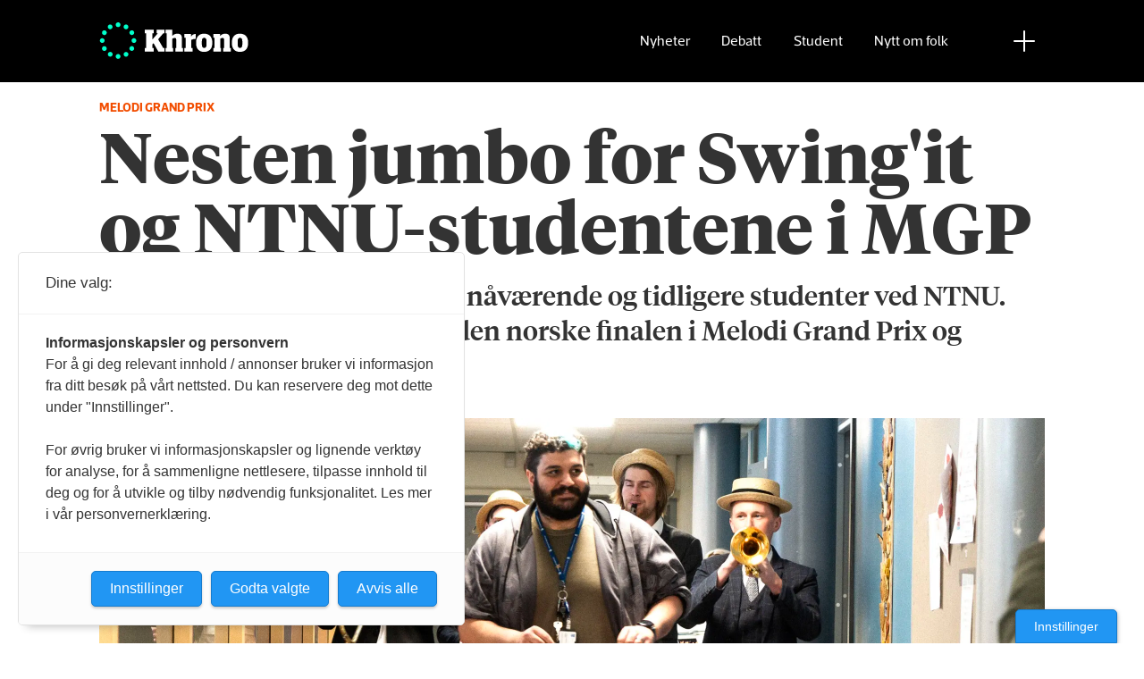

--- FILE ---
content_type: text/html; charset=UTF-8
request_url: https://www.khrono.no/nesten-jumbo-for-swingit-og-ntnu-studentene-i-mgp/756732
body_size: 24525
content:
<!DOCTYPE html>
<html lang="nb-NO" dir="ltr" class="resp_fonts">

    <head>
                
                <script type="module">
                    import { ClientAPI } from '/view-resources/baseview/public/common/ClientAPI/index.js?v=1768203041-L4';
                    window.labClientAPI = new ClientAPI({
                        pageData: {
                            url: 'https://www.khrono.no/nesten-jumbo-for-swingit-og-ntnu-studentene-i-mgp/756732',
                            pageType: 'article',
                            pageId: '756732',
                            section: 'nyheter',
                            title: 'Nesten jumbo for Swing\'it og NTNU-studentene i MGP',
                            seotitle: 'Nesten jumbo for Swing\'it og NTNU-studentene i MGP',
                            sometitle: 'Nesten jumbo for Swing\'it og NTNU-studentene i MGP',
                            description: 'Swing\'it består blant annet av nåværende og tidligere studenter ved NTNU. Lørdag kveld deltok bandet i den norske finalen i Melodi Grand Prix og havnet nest sist.',
                            seodescription: 'Swing\'it består blant annet av nåværende og tidligere studenter ved NTNU. Lørdag kveld deltok bandet i den norske finalen i Melodi Grand Prix og havnet nest sist.',
                            somedescription: 'Swing\'it består blant annet av nåværende og tidligere studenter ved NTNU. Lørdag kveld deltok bandet i den norske finalen i Melodi Grand Prix og havnet nest sist.',
                            device: 'desktop',
                            cmsVersion: '4.2.15',
                            contentLanguage: 'nb-NO',
                            published: '2023-02-04T07:51:15.000Z',
                            tags: ["finale", "blussuvoll skole", "gladjazz", "nyheter", "swing'it", "melodi grand prix", "ntnu", "konsert"],
                            bylines: ["Solveig Mikkelsen", "Tove Lie"],
                            site: {
                                domain: 'https://www.khrono.no',
                                id: '1',
                                alias: 'khrono'
                            }
                            // Todo: Add paywall info ...
                        },
                        debug: false
                    });
                </script>

                <title>Nesten jumbo for Swing'it og NTNU-studentene i MGP</title>
                <meta name="title" content="Nesten jumbo for Swing'it og NTNU-studentene i MGP">
                <meta name="description" content="Swing'it består blant annet av nåværende og tidligere studenter ved NTNU. Lørdag kveld deltok bandet i den norske finalen i Melodi Grand Prix og havnet nest sist.">
                <meta http-equiv="Content-Type" content="text/html; charset=utf-8">
                <link rel="canonical" href="https://www.khrono.no/nesten-jumbo-for-swingit-og-ntnu-studentene-i-mgp/756732">
                <meta name="viewport" content="width=device-width, initial-scale=1">
                
                <meta property="og:type" content="article">
                <meta property="og:title" content="Nesten jumbo for Swing'it og NTNU-studentene i MGP">
                <meta property="og:description" content="Swing'it består blant annet av nåværende og tidligere studenter ved NTNU. Lørdag kveld deltok bandet i den norske finalen i Melodi Grand Prix og havnet nest sist.">
                <meta property="article:published_time" content="2023-02-04T07:51:15.000Z">
                <meta property="article:modified_time" content="2023-02-05T10:34:26.000Z">
                <meta property="article:author" content="Solveig Mikkelsen">
                <meta property="article:author" content="Tove Lie">
                <meta property="article:tag" content="finale">
                <meta property="article:tag" content="blussuvoll skole">
                <meta property="article:tag" content="gladjazz">
                <meta property="article:tag" content="nyheter">
                <meta property="article:tag" content="swing&#39;it">
                <meta property="article:tag" content="melodi grand prix">
                <meta property="article:tag" content="ntnu">
                <meta property="article:tag" content="konsert">
                <meta property="og:image" content="https://image.khrono.no/757032.jpg?imageId=757032&x=0&y=0&cropw=100&croph=71.11&panox=0&panoy=0&panow=100&panoh=71.11&width=1200&height=683">
                <meta property="og:image:width" content="1200">
                <meta property="og:image:height" content="684">
                <meta name="twitter:card" content="summary_large_image">
                <meta name="twitter:site" content="@AvisenKhrono">
                <meta name="twitter:title" content="Nesten jumbo for Swing'it og NTNU-studentene i MGP">
                <meta name="twitter:description" content="Swing'it består blant annet av nåværende og tidligere studenter ved NTNU. Lørdag kveld deltok bandet i den norske finalen i Melodi Grand Prix og havnet nest sist.">
                <meta name="twitter:image" content="https://image.khrono.no/757032.jpg?imageId=757032&x=0&y=0&cropw=100&croph=71.11&panox=0&panoy=0&panow=100&panoh=71.11&width=1200&height=683">
                <link rel="alternate" type="application/json+oembed" href="https://www.khrono.no/nesten-jumbo-for-swingit-og-ntnu-studentene-i-mgp/756732?lab_viewport=oembed">

                
                <script src="https://assets.mailmojo.no/sdk.js" data-token="xdgOkH9NZGnaSE7X5Lql0eepOB1Hn4"></script><script async id="ebx" src="//applets.ebxcdn.com/ebx.js"></script>
                <style >@media (min-width: 1024px) {
    body.site_khrono .content[class*=" bg-"]:has(.desktop-floatLeft) {
        padding-left: 1em;
        padding-top: 1em;
    }
    body.site_khrono .content[class*=" bg-"]:has(.desktop-floatRight) {
        padding-right: 1em;
        padding-top: 1em;
    }
    body.site_khrono .content[class*=" bg-"]
    :not(:has(.desktop-floatLeft)):not(:has(.desktop-floatRight)) figure {
        margin-top: -2rem;
        margin-right: -2rem;
        margin-left: -2rem;
    }
}</style>
                
                <meta property="og:url" content="https://www.khrono.no/nesten-jumbo-for-swingit-og-ntnu-studentene-i-mgp/756732">
                <link rel="shortcut icon" type="image/png" sizes="64x64" href="/view-resources/dachser2/public/khrono/v2/favicon-small.png">
                <link rel="icon" type="image/png" sizes="64x64" href="/view-resources/dachser2/public/khrono/v2/favicon-small.png">
                <link rel="shortcut icon" type="image/png" sizes="256x256" href="/view-resources/dachser2/public/khrono/v2/favicon-large.png">
                <link rel="icon" type="image/png" sizes="256x256" href="/view-resources/dachser2/public/khrono/v2/favicon-large.png">
                    
                <link rel="stylesheet" href="/view-resources/view/css/grid.css?v=1768203041-L4">
                <link rel="stylesheet" href="/view-resources/view/css/main.css?v=1768203041-L4">
                <link rel="stylesheet" href="/view-resources/view/css/colors.css?v=1768203041-L4">
                <link rel="stylesheet" href="/view-resources/view/css/print.css?v=1768203041-L4" media="print">
                <link rel="stylesheet" href="/view-resources/view/css/foundation-icons/foundation-icons.css?v=1768203041-L4">
                <link rel="stylesheet" href="/view-resources/view/css/site/khrono.css?v=1768203041-L4">
                <style data-key="custom_properties">
                    :root{--primary: rgb(0, 214, 180);--secondary: rgb(0, 255, 204);--tertiary: rgba(242,77,0,1);--quaternary: rgb(20, 20, 20);--quinary: rgb(74, 74, 74);--senary: rgb(155, 155, 155);--septenary: rgb(235, 235, 235);--black: rgba(0,0,0,1);--white: rgb(255, 255, 255);--octonary: rgba(0,0,0,1);--nonary: rgba(0,0,0,1);--custom-1: rgba(153,0,0,1);--bg-primary: rgba(0,214,180,1);--bg-secondary: rgb(0, 255, 204);--bg-tertiary: rgba(242,77,0,1);--bg-quaternary: rgb(20, 20, 20);--bg-quinary: rgb(74, 74, 74);--bg-senary: rgb(155, 155, 155);--bg-septenary: rgb(235, 235, 235);--bg-black: rgb(0, 0, 0);--bg-white: rgb(255, 255, 255);--bg-octonary: rgba(208, 200, 200, 1);--bg-nonary: rgba(208, 200, 200, 1);--bg-custom-1: rgba(208, 200, 200, 1);--bg-custom-2: rgba(153,0,0,1);--bg-custom-4: rgba(55,40,32,1);--bg-custom-5: rgba(5,52,42,1);--bg-custom-6: rgba(228,240,231,1);}
                </style>
                <style data-key="background_colors">
                    .bg-primary {background-color: rgba(0,214,180,1);}.bg-secondary {background-color: rgb(0, 255, 204);}.bg-tertiary {background-color: rgba(242,77,0,1);color: #fff;}.bg-quaternary {background-color: rgb(20, 20, 20);color: #fff;}.bg-quinary {background-color: rgb(74, 74, 74);color: #fff;}.bg-senary {background-color: rgb(155, 155, 155);}.bg-septenary {background-color: rgb(235, 235, 235);}.bg-black {background-color: rgb(0, 0, 0);color: #fff;}.bg-white {background-color: rgb(255, 255, 255);}.bg-octonary {background-color: rgba(208, 200, 200, 1);}.bg-nonary {background-color: rgba(208, 200, 200, 1);}.bg-custom-1 {background-color: rgba(208, 200, 200, 1);}.bg-custom-2 {background-color: rgba(153,0,0,1);color: #fff;}.bg-custom-4 {background-color: rgba(55,40,32,1);color: #fff;}.bg-custom-5 {background-color: rgba(5,52,42,1);color: #fff;}.bg-custom-6 {background-color: rgba(228,240,231,1);}@media (max-width: 1023px) { .color_mobile_bg-primary {background-color: rgba(0,214,180,1);}}@media (max-width: 1023px) { .color_mobile_bg-secondary {background-color: rgb(0, 255, 204);}}@media (max-width: 1023px) { .color_mobile_bg-tertiary {background-color: rgba(242,77,0,1);color: #fff;}}@media (max-width: 1023px) { .color_mobile_bg-quaternary {background-color: rgb(20, 20, 20);color: #fff;}}@media (max-width: 1023px) { .color_mobile_bg-quinary {background-color: rgb(74, 74, 74);color: #fff;}}@media (max-width: 1023px) { .color_mobile_bg-senary {background-color: rgb(155, 155, 155);}}@media (max-width: 1023px) { .color_mobile_bg-septenary {background-color: rgb(235, 235, 235);}}@media (max-width: 1023px) { .color_mobile_bg-black {background-color: rgb(0, 0, 0);color: #fff;}}@media (max-width: 1023px) { .color_mobile_bg-white {background-color: rgb(255, 255, 255);}}@media (max-width: 1023px) { .color_mobile_bg-octonary {background-color: rgba(208, 200, 200, 1);}}@media (max-width: 1023px) { .color_mobile_bg-nonary {background-color: rgba(208, 200, 200, 1);}}@media (max-width: 1023px) { .color_mobile_bg-custom-1 {background-color: rgba(208, 200, 200, 1);}}@media (max-width: 1023px) { .color_mobile_bg-custom-2 {background-color: rgba(153,0,0,1);color: #fff;}}@media (max-width: 1023px) { .color_mobile_bg-custom-4 {background-color: rgba(55,40,32,1);color: #fff;}}@media (max-width: 1023px) { .color_mobile_bg-custom-5 {background-color: rgba(5,52,42,1);color: #fff;}}@media (max-width: 1023px) { .color_mobile_bg-custom-6 {background-color: rgba(228,240,231,1);}}
                </style>
                <style data-key="background_colors_opacity">
                    .bg-primary.op-bg_20 {background-color: rgba(0, 214, 180, 0.2);}.bg-primary.op-bg_40 {background-color: rgba(0, 214, 180, 0.4);}.bg-primary.op-bg_60 {background-color: rgba(0, 214, 180, 0.6);}.bg-primary.op-bg_80 {background-color: rgba(0, 214, 180, 0.8);}.bg-secondary.op-bg_20 {background-color: rgba(0, 255, 204, 0.2);}.bg-secondary.op-bg_40 {background-color: rgba(0, 255, 204, 0.4);}.bg-secondary.op-bg_60 {background-color: rgba(0, 255, 204, 0.6);}.bg-secondary.op-bg_80 {background-color: rgba(0, 255, 204, 0.8);}.bg-tertiary.op-bg_20 {background-color: rgba(242, 77, 0, 0.2);color: #fff;}.bg-tertiary.op-bg_40 {background-color: rgba(242, 77, 0, 0.4);color: #fff;}.bg-tertiary.op-bg_60 {background-color: rgba(242, 77, 0, 0.6);color: #fff;}.bg-tertiary.op-bg_80 {background-color: rgba(242, 77, 0, 0.8);color: #fff;}.bg-quaternary.op-bg_20 {background-color: rgba(20, 20, 20, 0.2);color: #fff;}.bg-quaternary.op-bg_40 {background-color: rgba(20, 20, 20, 0.4);color: #fff;}.bg-quaternary.op-bg_60 {background-color: rgba(20, 20, 20, 0.6);color: #fff;}.bg-quaternary.op-bg_80 {background-color: rgba(20, 20, 20, 0.8);color: #fff;}.bg-quinary.op-bg_20 {background-color: rgba(74, 74, 74, 0.2);color: #fff;}.bg-quinary.op-bg_40 {background-color: rgba(74, 74, 74, 0.4);color: #fff;}.bg-quinary.op-bg_60 {background-color: rgba(74, 74, 74, 0.6);color: #fff;}.bg-quinary.op-bg_80 {background-color: rgba(74, 74, 74, 0.8);color: #fff;}.bg-senary.op-bg_20 {background-color: rgba(155, 155, 155, 0.2);}.bg-senary.op-bg_40 {background-color: rgba(155, 155, 155, 0.4);}.bg-senary.op-bg_60 {background-color: rgba(155, 155, 155, 0.6);}.bg-senary.op-bg_80 {background-color: rgba(155, 155, 155, 0.8);}.bg-septenary.op-bg_20 {background-color: rgba(235, 235, 235, 0.2);}.bg-septenary.op-bg_40 {background-color: rgba(235, 235, 235, 0.4);}.bg-septenary.op-bg_60 {background-color: rgba(235, 235, 235, 0.6);}.bg-septenary.op-bg_80 {background-color: rgba(235, 235, 235, 0.8);}.bg-black.op-bg_20 {background-color: rgba(0, 0, 0, 0.2);color: #fff;}.bg-black.op-bg_40 {background-color: rgba(0, 0, 0, 0.4);color: #fff;}.bg-black.op-bg_60 {background-color: rgba(0, 0, 0, 0.6);color: #fff;}.bg-black.op-bg_80 {background-color: rgba(0, 0, 0, 0.8);color: #fff;}.bg-white.op-bg_20 {background-color: rgba(255, 255, 255, 0.2);}.bg-white.op-bg_40 {background-color: rgba(255, 255, 255, 0.4);}.bg-white.op-bg_60 {background-color: rgba(255, 255, 255, 0.6);}.bg-white.op-bg_80 {background-color: rgba(255, 255, 255, 0.8);}.bg-octonary.op-bg_20 {background-color: rgba(208, 200, 200, 0.2);}.bg-octonary.op-bg_40 {background-color: rgba(208, 200, 200, 0.4);}.bg-octonary.op-bg_60 {background-color: rgba(208, 200, 200, 0.6);}.bg-octonary.op-bg_80 {background-color: rgba(208, 200, 200, 0.8);}.bg-nonary.op-bg_20 {background-color: rgba(208, 200, 200, 0.2);}.bg-nonary.op-bg_40 {background-color: rgba(208, 200, 200, 0.4);}.bg-nonary.op-bg_60 {background-color: rgba(208, 200, 200, 0.6);}.bg-nonary.op-bg_80 {background-color: rgba(208, 200, 200, 0.8);}.bg-custom-1.op-bg_20 {background-color: rgba(208, 200, 200, 0.2);}.bg-custom-1.op-bg_40 {background-color: rgba(208, 200, 200, 0.4);}.bg-custom-1.op-bg_60 {background-color: rgba(208, 200, 200, 0.6);}.bg-custom-1.op-bg_80 {background-color: rgba(208, 200, 200, 0.8);}.bg-custom-2.op-bg_20 {background-color: rgba(153, 0, 0, 0.2);color: #fff;}.bg-custom-2.op-bg_40 {background-color: rgba(153, 0, 0, 0.4);color: #fff;}.bg-custom-2.op-bg_60 {background-color: rgba(153, 0, 0, 0.6);color: #fff;}.bg-custom-2.op-bg_80 {background-color: rgba(153, 0, 0, 0.8);color: #fff;}.bg-custom-4.op-bg_20 {background-color: rgba(55, 40, 32, 0.2);color: #fff;}.bg-custom-4.op-bg_40 {background-color: rgba(55, 40, 32, 0.4);color: #fff;}.bg-custom-4.op-bg_60 {background-color: rgba(55, 40, 32, 0.6);color: #fff;}.bg-custom-4.op-bg_80 {background-color: rgba(55, 40, 32, 0.8);color: #fff;}.bg-custom-5.op-bg_20 {background-color: rgba(5, 52, 42, 0.2);color: #fff;}.bg-custom-5.op-bg_40 {background-color: rgba(5, 52, 42, 0.4);color: #fff;}.bg-custom-5.op-bg_60 {background-color: rgba(5, 52, 42, 0.6);color: #fff;}.bg-custom-5.op-bg_80 {background-color: rgba(5, 52, 42, 0.8);color: #fff;}.bg-custom-6.op-bg_20 {background-color: rgba(228, 240, 231, 0.2);}.bg-custom-6.op-bg_40 {background-color: rgba(228, 240, 231, 0.4);}.bg-custom-6.op-bg_60 {background-color: rgba(228, 240, 231, 0.6);}.bg-custom-6.op-bg_80 {background-color: rgba(228, 240, 231, 0.8);}@media (max-width: 1023px) { .color_mobile_bg-primary.op-bg_20 {background-color: rgba(0, 214, 180, 0.2);}}@media (max-width: 1023px) { .color_mobile_bg-primary.op-bg_40 {background-color: rgba(0, 214, 180, 0.4);}}@media (max-width: 1023px) { .color_mobile_bg-primary.op-bg_60 {background-color: rgba(0, 214, 180, 0.6);}}@media (max-width: 1023px) { .color_mobile_bg-primary.op-bg_80 {background-color: rgba(0, 214, 180, 0.8);}}@media (max-width: 1023px) { .color_mobile_bg-secondary.op-bg_20 {background-color: rgba(0, 255, 204, 0.2);}}@media (max-width: 1023px) { .color_mobile_bg-secondary.op-bg_40 {background-color: rgba(0, 255, 204, 0.4);}}@media (max-width: 1023px) { .color_mobile_bg-secondary.op-bg_60 {background-color: rgba(0, 255, 204, 0.6);}}@media (max-width: 1023px) { .color_mobile_bg-secondary.op-bg_80 {background-color: rgba(0, 255, 204, 0.8);}}@media (max-width: 1023px) { .color_mobile_bg-tertiary.op-bg_20 {background-color: rgba(242, 77, 0, 0.2);color: #fff;}}@media (max-width: 1023px) { .color_mobile_bg-tertiary.op-bg_40 {background-color: rgba(242, 77, 0, 0.4);color: #fff;}}@media (max-width: 1023px) { .color_mobile_bg-tertiary.op-bg_60 {background-color: rgba(242, 77, 0, 0.6);color: #fff;}}@media (max-width: 1023px) { .color_mobile_bg-tertiary.op-bg_80 {background-color: rgba(242, 77, 0, 0.8);color: #fff;}}@media (max-width: 1023px) { .color_mobile_bg-quaternary.op-bg_20 {background-color: rgba(20, 20, 20, 0.2);color: #fff;}}@media (max-width: 1023px) { .color_mobile_bg-quaternary.op-bg_40 {background-color: rgba(20, 20, 20, 0.4);color: #fff;}}@media (max-width: 1023px) { .color_mobile_bg-quaternary.op-bg_60 {background-color: rgba(20, 20, 20, 0.6);color: #fff;}}@media (max-width: 1023px) { .color_mobile_bg-quaternary.op-bg_80 {background-color: rgba(20, 20, 20, 0.8);color: #fff;}}@media (max-width: 1023px) { .color_mobile_bg-quinary.op-bg_20 {background-color: rgba(74, 74, 74, 0.2);color: #fff;}}@media (max-width: 1023px) { .color_mobile_bg-quinary.op-bg_40 {background-color: rgba(74, 74, 74, 0.4);color: #fff;}}@media (max-width: 1023px) { .color_mobile_bg-quinary.op-bg_60 {background-color: rgba(74, 74, 74, 0.6);color: #fff;}}@media (max-width: 1023px) { .color_mobile_bg-quinary.op-bg_80 {background-color: rgba(74, 74, 74, 0.8);color: #fff;}}@media (max-width: 1023px) { .color_mobile_bg-senary.op-bg_20 {background-color: rgba(155, 155, 155, 0.2);}}@media (max-width: 1023px) { .color_mobile_bg-senary.op-bg_40 {background-color: rgba(155, 155, 155, 0.4);}}@media (max-width: 1023px) { .color_mobile_bg-senary.op-bg_60 {background-color: rgba(155, 155, 155, 0.6);}}@media (max-width: 1023px) { .color_mobile_bg-senary.op-bg_80 {background-color: rgba(155, 155, 155, 0.8);}}@media (max-width: 1023px) { .color_mobile_bg-septenary.op-bg_20 {background-color: rgba(235, 235, 235, 0.2);}}@media (max-width: 1023px) { .color_mobile_bg-septenary.op-bg_40 {background-color: rgba(235, 235, 235, 0.4);}}@media (max-width: 1023px) { .color_mobile_bg-septenary.op-bg_60 {background-color: rgba(235, 235, 235, 0.6);}}@media (max-width: 1023px) { .color_mobile_bg-septenary.op-bg_80 {background-color: rgba(235, 235, 235, 0.8);}}@media (max-width: 1023px) { .color_mobile_bg-black.op-bg_20 {background-color: rgba(0, 0, 0, 0.2);color: #fff;}}@media (max-width: 1023px) { .color_mobile_bg-black.op-bg_40 {background-color: rgba(0, 0, 0, 0.4);color: #fff;}}@media (max-width: 1023px) { .color_mobile_bg-black.op-bg_60 {background-color: rgba(0, 0, 0, 0.6);color: #fff;}}@media (max-width: 1023px) { .color_mobile_bg-black.op-bg_80 {background-color: rgba(0, 0, 0, 0.8);color: #fff;}}@media (max-width: 1023px) { .color_mobile_bg-white.op-bg_20 {background-color: rgba(255, 255, 255, 0.2);}}@media (max-width: 1023px) { .color_mobile_bg-white.op-bg_40 {background-color: rgba(255, 255, 255, 0.4);}}@media (max-width: 1023px) { .color_mobile_bg-white.op-bg_60 {background-color: rgba(255, 255, 255, 0.6);}}@media (max-width: 1023px) { .color_mobile_bg-white.op-bg_80 {background-color: rgba(255, 255, 255, 0.8);}}@media (max-width: 1023px) { .color_mobile_bg-octonary.op-bg_20 {background-color: rgba(208, 200, 200, 0.2);}}@media (max-width: 1023px) { .color_mobile_bg-octonary.op-bg_40 {background-color: rgba(208, 200, 200, 0.4);}}@media (max-width: 1023px) { .color_mobile_bg-octonary.op-bg_60 {background-color: rgba(208, 200, 200, 0.6);}}@media (max-width: 1023px) { .color_mobile_bg-octonary.op-bg_80 {background-color: rgba(208, 200, 200, 0.8);}}@media (max-width: 1023px) { .color_mobile_bg-nonary.op-bg_20 {background-color: rgba(208, 200, 200, 0.2);}}@media (max-width: 1023px) { .color_mobile_bg-nonary.op-bg_40 {background-color: rgba(208, 200, 200, 0.4);}}@media (max-width: 1023px) { .color_mobile_bg-nonary.op-bg_60 {background-color: rgba(208, 200, 200, 0.6);}}@media (max-width: 1023px) { .color_mobile_bg-nonary.op-bg_80 {background-color: rgba(208, 200, 200, 0.8);}}@media (max-width: 1023px) { .color_mobile_bg-custom-1.op-bg_20 {background-color: rgba(208, 200, 200, 0.2);}}@media (max-width: 1023px) { .color_mobile_bg-custom-1.op-bg_40 {background-color: rgba(208, 200, 200, 0.4);}}@media (max-width: 1023px) { .color_mobile_bg-custom-1.op-bg_60 {background-color: rgba(208, 200, 200, 0.6);}}@media (max-width: 1023px) { .color_mobile_bg-custom-1.op-bg_80 {background-color: rgba(208, 200, 200, 0.8);}}@media (max-width: 1023px) { .color_mobile_bg-custom-2.op-bg_20 {background-color: rgba(153, 0, 0, 0.2);color: #fff;}}@media (max-width: 1023px) { .color_mobile_bg-custom-2.op-bg_40 {background-color: rgba(153, 0, 0, 0.4);color: #fff;}}@media (max-width: 1023px) { .color_mobile_bg-custom-2.op-bg_60 {background-color: rgba(153, 0, 0, 0.6);color: #fff;}}@media (max-width: 1023px) { .color_mobile_bg-custom-2.op-bg_80 {background-color: rgba(153, 0, 0, 0.8);color: #fff;}}@media (max-width: 1023px) { .color_mobile_bg-custom-4.op-bg_20 {background-color: rgba(55, 40, 32, 0.2);color: #fff;}}@media (max-width: 1023px) { .color_mobile_bg-custom-4.op-bg_40 {background-color: rgba(55, 40, 32, 0.4);color: #fff;}}@media (max-width: 1023px) { .color_mobile_bg-custom-4.op-bg_60 {background-color: rgba(55, 40, 32, 0.6);color: #fff;}}@media (max-width: 1023px) { .color_mobile_bg-custom-4.op-bg_80 {background-color: rgba(55, 40, 32, 0.8);color: #fff;}}@media (max-width: 1023px) { .color_mobile_bg-custom-5.op-bg_20 {background-color: rgba(5, 52, 42, 0.2);color: #fff;}}@media (max-width: 1023px) { .color_mobile_bg-custom-5.op-bg_40 {background-color: rgba(5, 52, 42, 0.4);color: #fff;}}@media (max-width: 1023px) { .color_mobile_bg-custom-5.op-bg_60 {background-color: rgba(5, 52, 42, 0.6);color: #fff;}}@media (max-width: 1023px) { .color_mobile_bg-custom-5.op-bg_80 {background-color: rgba(5, 52, 42, 0.8);color: #fff;}}@media (max-width: 1023px) { .color_mobile_bg-custom-6.op-bg_20 {background-color: rgba(228, 240, 231, 0.2);}}@media (max-width: 1023px) { .color_mobile_bg-custom-6.op-bg_40 {background-color: rgba(228, 240, 231, 0.4);}}@media (max-width: 1023px) { .color_mobile_bg-custom-6.op-bg_60 {background-color: rgba(228, 240, 231, 0.6);}}@media (max-width: 1023px) { .color_mobile_bg-custom-6.op-bg_80 {background-color: rgba(228, 240, 231, 0.8);}}
                </style>
                <style data-key="border_colors">
                    .border-bg-primary{--border-color: var(--bg-primary);}.mobile_border-bg-primary{--mobile-border-color: var(--bg-primary);}.border-bg-secondary{--border-color: var(--bg-secondary);}.mobile_border-bg-secondary{--mobile-border-color: var(--bg-secondary);}.border-bg-tertiary{--border-color: var(--bg-tertiary);}.mobile_border-bg-tertiary{--mobile-border-color: var(--bg-tertiary);}.border-bg-quaternary{--border-color: var(--bg-quaternary);}.mobile_border-bg-quaternary{--mobile-border-color: var(--bg-quaternary);}.border-bg-quinary{--border-color: var(--bg-quinary);}.mobile_border-bg-quinary{--mobile-border-color: var(--bg-quinary);}.border-bg-senary{--border-color: var(--bg-senary);}.mobile_border-bg-senary{--mobile-border-color: var(--bg-senary);}.border-bg-septenary{--border-color: var(--bg-septenary);}.mobile_border-bg-septenary{--mobile-border-color: var(--bg-septenary);}.border-bg-black{--border-color: var(--bg-black);}.mobile_border-bg-black{--mobile-border-color: var(--bg-black);}.border-bg-white{--border-color: var(--bg-white);}.mobile_border-bg-white{--mobile-border-color: var(--bg-white);}.border-bg-octonary{--border-color: var(--bg-octonary);}.mobile_border-bg-octonary{--mobile-border-color: var(--bg-octonary);}.border-bg-nonary{--border-color: var(--bg-nonary);}.mobile_border-bg-nonary{--mobile-border-color: var(--bg-nonary);}.border-bg-custom-1{--border-color: var(--bg-custom-1);}.mobile_border-bg-custom-1{--mobile-border-color: var(--bg-custom-1);}.border-bg-custom-2{--border-color: var(--bg-custom-2);}.mobile_border-bg-custom-2{--mobile-border-color: var(--bg-custom-2);}.border-bg-custom-4{--border-color: var(--bg-custom-4);}.mobile_border-bg-custom-4{--mobile-border-color: var(--bg-custom-4);}.border-bg-custom-5{--border-color: var(--bg-custom-5);}.mobile_border-bg-custom-5{--mobile-border-color: var(--bg-custom-5);}.border-bg-custom-6{--border-color: var(--bg-custom-6);}.mobile_border-bg-custom-6{--mobile-border-color: var(--bg-custom-6);}
                </style>
                <style data-key="font_colors">
                    .primary {color: rgb(0, 214, 180) !important;}.secondary {color: rgb(0, 255, 204) !important;}.tertiary {color: rgba(242,77,0,1) !important;}.quaternary {color: rgb(20, 20, 20) !important;}.quinary {color: rgb(74, 74, 74) !important;}.senary {color: rgb(155, 155, 155) !important;}.septenary {color: rgb(235, 235, 235) !important;}.black {color: rgba(0,0,0,1) !important;}.white {color: rgb(255, 255, 255) !important;}.octonary {color: rgba(0,0,0,1) !important;}.nonary {color: rgba(0,0,0,1) !important;}.custom-1 {color: rgba(153,0,0,1) !important;}@media (max-width: 1023px) { .color_mobile_primary {color: rgb(0, 214, 180) !important;}}@media (max-width: 1023px) { .color_mobile_secondary {color: rgb(0, 255, 204) !important;}}@media (max-width: 1023px) { .color_mobile_tertiary {color: rgba(242,77,0,1) !important;}}@media (max-width: 1023px) { .color_mobile_quaternary {color: rgb(20, 20, 20) !important;}}@media (max-width: 1023px) { .color_mobile_quinary {color: rgb(74, 74, 74) !important;}}@media (max-width: 1023px) { .color_mobile_senary {color: rgb(155, 155, 155) !important;}}@media (max-width: 1023px) { .color_mobile_septenary {color: rgb(235, 235, 235) !important;}}@media (max-width: 1023px) { .color_mobile_black {color: rgba(0,0,0,1) !important;}}@media (max-width: 1023px) { .color_mobile_white {color: rgb(255, 255, 255) !important;}}@media (max-width: 1023px) { .color_mobile_octonary {color: rgba(0,0,0,1) !important;}}@media (max-width: 1023px) { .color_mobile_nonary {color: rgba(0,0,0,1) !important;}}@media (max-width: 1023px) { .color_mobile_custom-1 {color: rgba(153,0,0,1) !important;}}
                </style>
                <style data-key="image_gradient">
                    .image-gradient-bg-primary{--background-color: var(--bg-primary);}.color_mobile_image-gradient-bg-primary{--mobile-background-color: var(--bg-primary);}.image-gradient-bg-secondary{--background-color: var(--bg-secondary);}.color_mobile_image-gradient-bg-secondary{--mobile-background-color: var(--bg-secondary);}.image-gradient-bg-tertiary{--background-color: var(--bg-tertiary);}.color_mobile_image-gradient-bg-tertiary{--mobile-background-color: var(--bg-tertiary);}.image-gradient-bg-quaternary{--background-color: var(--bg-quaternary);}.color_mobile_image-gradient-bg-quaternary{--mobile-background-color: var(--bg-quaternary);}.image-gradient-bg-quinary{--background-color: var(--bg-quinary);}.color_mobile_image-gradient-bg-quinary{--mobile-background-color: var(--bg-quinary);}.image-gradient-bg-senary{--background-color: var(--bg-senary);}.color_mobile_image-gradient-bg-senary{--mobile-background-color: var(--bg-senary);}.image-gradient-bg-septenary{--background-color: var(--bg-septenary);}.color_mobile_image-gradient-bg-septenary{--mobile-background-color: var(--bg-septenary);}.image-gradient-bg-black{--background-color: var(--bg-black);}.color_mobile_image-gradient-bg-black{--mobile-background-color: var(--bg-black);}.image-gradient-bg-white{--background-color: var(--bg-white);}.color_mobile_image-gradient-bg-white{--mobile-background-color: var(--bg-white);}.image-gradient-bg-octonary{--background-color: var(--bg-octonary);}.color_mobile_image-gradient-bg-octonary{--mobile-background-color: var(--bg-octonary);}.image-gradient-bg-nonary{--background-color: var(--bg-nonary);}.color_mobile_image-gradient-bg-nonary{--mobile-background-color: var(--bg-nonary);}.image-gradient-bg-custom-1{--background-color: var(--bg-custom-1);}.color_mobile_image-gradient-bg-custom-1{--mobile-background-color: var(--bg-custom-1);}.image-gradient-bg-custom-2{--background-color: var(--bg-custom-2);}.color_mobile_image-gradient-bg-custom-2{--mobile-background-color: var(--bg-custom-2);}.image-gradient-bg-custom-4{--background-color: var(--bg-custom-4);}.color_mobile_image-gradient-bg-custom-4{--mobile-background-color: var(--bg-custom-4);}.image-gradient-bg-custom-5{--background-color: var(--bg-custom-5);}.color_mobile_image-gradient-bg-custom-5{--mobile-background-color: var(--bg-custom-5);}.image-gradient-bg-custom-6{--background-color: var(--bg-custom-6);}.color_mobile_image-gradient-bg-custom-6{--mobile-background-color: var(--bg-custom-6);}
                </style>
                <style data-key="custom_css_variables">
                :root {
                    --lab_page_width: 1088px;
                    --lab_columns_gutter: 11px;
                    --space-top: ;
                    --space-top-adnuntiusAd: ;
                }

                @media(max-width: 767px) {
                    :root {
                        --lab_columns_gutter: 10px;
                    }
                }

                @media(min-width: 767px) {
                    :root {
                    }
                }
                </style>
<script src="/view-resources/public/common/JWTCookie.js?v=1768203041-L4"></script>
<script src="/view-resources/public/common/Paywall.js?v=1768203041-L4"></script>
                <script>
                window.Dac = window.Dac || {};
                (function () {
                    if (navigator) {
                        window.Dac.clientData = {
                            language: navigator.language,
                            userAgent: navigator.userAgent,
                            innerWidth: window.innerWidth,
                            innerHeight: window.innerHeight,
                            deviceByMediaQuery: getDeviceByMediaQuery(),
                            labDevice: 'desktop', // Device from labrador
                            device: 'desktop', // Device from varnish
                            paywall: {
                                isAuthenticated: isPaywallAuthenticated(),
                                toggleAuthenticatedContent: toggleAuthenticatedContent,
                                requiredProducts: [],
                            },
                            page: {
                                id: '756732',
                                extId: ''
                            },
                            siteAlias: 'khrono',
                            debug: window.location.href.includes('debug=1')
                        };
                        function getDeviceByMediaQuery() {
                            if (window.matchMedia('(max-width: 767px)').matches) return 'mobile';
                            if (window.matchMedia('(max-width: 1023px)').matches) return 'tablet';
                            return 'desktop';
                        }

                        function isPaywallAuthenticated() {
                            if (window.Dac && window.Dac.JWTCookie) {
                                var JWTCookie = new Dac.JWTCookie({ debug: false });
                                return JWTCookie.isAuthenticated();
                            }
                            return false;
                        }

                        function toggleAuthenticatedContent(settings) {
                            if (!window.Dac || !window.Dac.Paywall) {
                                return;
                            }
                            var Paywall = new Dac.Paywall();
                            var updateDOM = Paywall.updateDOM;

                            if(settings && settings.displayUserName) {
                                var userName = Paywall.getUserName().then((userName) => {
                                    updateDOM(userName !== false, userName, settings.optionalGreetingText);
                                });
                            } else {
                                updateDOM(window.Dac.clientData.paywall.isAuthenticated);
                            }
                        }
                    }
                }());
                </script>

                    <script type="module" src="/view-resources/baseview/public/common/baseview/moduleHandlers.js?v=1768203041-L4" data-cookieconsent="ignore"></script>
<!-- Google Tag Manager -->
<script>
    window.dataLayer = window.dataLayer || [];
</script>
<script>(function(w,d,s,l,i){w[l]=w[l]||[];w[l].push({'gtm.start':
new Date().getTime(),event:'gtm.js'});var f=d.getElementsByTagName(s)[0],
j=d.createElement(s),dl=l!='dataLayer'?'&l='+l:'';j.async=true;j.src=
'https://www.googletagmanager.com/gtm.js?id='+i+dl;f.parentNode.insertBefore(j,f);
})(window,document,'script','dataLayer','GTM-W5X3SG3');</script>
<script src="https://t.atmng.io/fag_pressen/G--lmiGp1.prod.js" async></script>

                <style id="dachser-vieweditor-styles">
                    article.column .content .headline { font-family: "TiemposHeadline"; font-weight: 600; font-style: normal; font-size: 2.25rem; }@media (max-width: 767px) { .resp_fonts article.column .content .headline {font-size: calc(0.262vw * 20); } }
                    .font-GuardianEgyptianWeb { font-family: "Guardian Egyptian Web" !important; }
                    .font-GuardianEgyptianWeb.font-weight-light { font-weight: 200 !important; }
                    .font-GuardianEgyptianWeb.font-weight-normal { font-weight: 500 !important; }
                    .font-GuardianEgyptianWeb.font-weight-bold { font-weight: 600 !important; }
                    .font-GuardianSans { font-family: "Guardian Sans" !important; }
                    .font-GuardianSans.font-weight-normal { font-weight: 500 !important; }
                    .font-GuardianSans.font-weight-bold { font-weight: 600 !important; }
                    .font-Acto { font-family: "Acto" !important; }
                    .font-Acto.font-weight-normal { font-weight: 500 !important; }
                    .font-Acto.font-weight-bold { font-weight: 600 !important; }
                    .font-Tungsten { font-family: "Tungsten" !important; }
                    .font-Tungsten.font-weight-light { font-weight: 200 !important; }
                    .font-Tungsten.font-weight-normal { font-weight: 500 !important; }
                    .font-Tungsten.font-weight-bold { font-weight: 600 !important; }
                    .font-Tungsten.font-weight-black { font-weight: 800 !important; }
                    .font-TiemposHeadline { font-family: "TiemposHeadline" !important; }
                    .font-TiemposHeadline.font-weight-light { font-weight: 200 !important; }
                    .font-TiemposHeadline.font-weight-normal { font-weight: 400 !important; }
                    .font-TiemposHeadline.font-weight-bold { font-weight: 600 !important; }
                </style>
                <style id="css_variables"></style>
                <script>
                    window.dachserData = {
                        _data: {},
                        _instances: {},
                        get: function(key) {
                            return dachserData._data[key] || null;
                        },
                        set: function(key, value) {
                            dachserData._data[key] = value;
                        },
                        push: function(key, value) {
                            if (!dachserData._data[key]) {
                                dachserData._data[key] = [];
                            }
                            dachserData._data[key].push(value);
                        },
                        setInstance: function(key, identifier, instance) {
                            if (!dachserData._instances[key]) {
                                dachserData._instances[key] = {};
                            }
                            dachserData._instances[key][identifier] = instance;
                        },
                        getInstance: function(key, identifier) {
                            return dachserData._instances[key] ? dachserData._instances[key][identifier] || null : null;
                        },
                        reflow: () => {}
                    };
                </script>
<script src="https://assets.mailmojo.no/sdk.js?v=1768203041-L4" data-token="xdgOkH9NZGnaSE7X5Lql0eepOB1Hn4" async></script>
<script src="/view-resources/public/common/SlideIn/SlideIn.js?v=1768203041-L4"></script>
                

                <script type="application/ld+json">
                [{"@context":"http://schema.org","@type":"WebSite","name":"Khrono.no","url":"https://www.khrono.no"},{"@context":"https://schema.org","@type":"NewsArticle","headline":"Nesten jumbo for Swing'it og NTNU-studentene i MGP","description":"Swing'it består blant annet av nåværende og tidligere studenter ved NTNU. Lørdag kveld deltok bandet i den norske finalen i Melodi Grand Prix og havnet nest sist.","mainEntityOfPage":{"@id":"https://www.khrono.no/nesten-jumbo-for-swingit-og-ntnu-studentene-i-mgp/756732"},"availableLanguage":[{"@type":"Language","alternateName":"nb-NO"}],"image":["https://image-labrador.khrono.no/?imageId=757032&width=1200","https://image.khrono.no/?imageId=727932&width=1200","https://image.khrono.no/?imageId=690678&width=1200","https://image.khrono.no/?imageId=756877&width=1200","https://image.khrono.no/?imageId=756942&width=1200","https://image-labrador.khrono.no/?imageId=756885&width=1200","https://image-labrador.khrono.no/?imageId=756869&width=1200","https://image-labrador.khrono.no/?imageId=756871&width=1200"],"keywords":"finale, blussuvoll skole, gladjazz, nyheter, swing'it, melodi grand prix, ntnu, konsert","author":[{"@type":"Person","name":"Solveig Mikkelsen","url":"https://khrono.no/solveig","email":"solveig.mikkelsen@khrono.no"},{"@type":"Person","name":"Tove Lie","url":"https://khrono.no/tove","email":"tove.lie@khrono.no"}],"publisher":{"@type":"Organization","name":"Khrono.no","logo":{"@type":"ImageObject","url":"/view-resources/dachser2/public/khrono/v2/logo.svg"}},"datePublished":"2023-02-04T07:51:15.000Z","dateModified":"2023-02-05T10:34:26.000Z"}]
                </script>                <meta name="google-site-verification" content="8hys3n-GSRZF_KT20XTbIGvB1i01vqb01sFJTawcVvs">
                <script charset="UTF-8" src="https://s-eu-1.pushpushgo.com/js/6282743b86f3e2e8e4bf8711.js" async="async"></script>
                
                



        <meta property="article:section" content="nyheter">
<script>
var k5aMeta = { "paid": 0, "author": ["Solveig Mikkelsen", "Tove Lie"], "tag": ["finale", "blussuvoll skole", "gladjazz", "nyheter", "swing'it", "melodi grand prix", "ntnu", "konsert"], "title": "Nesten jumbo for Swing'it og NTNU-studentene i MGP", "teasertitle": "Nesten jumbo for Swing'it og NTNU-studentene i MGP", "kicker": "Melodi Grand Prix", "url": "https://www.khrono.no/a/756732", "login": (Dac.clientData.paywall.isAuthenticated ? 1 : 0), "subscriber": (Dac.clientData.paywall.isAuthenticated ? 1 : 0), "subscriberId": (Dac.clientData.subscriberId ? `"${ Dac.clientData.subscriberId }"` : "") };
</script>
                <script src="//cl.k5a.io/6156b8c81b4d741e051f44c2.js" async></script>


        <style>
            :root {
                
                
            }
        </style>
        
        
    </head>

    <body class="l4 article site_khrono section_nyheter"
        
        
        >

<!-- Google Tag Manager (noscript) -->
<noscript><iframe src="https://www.googletagmanager.com/ns.html?id=GTM-W5X3SG3"
height="0" width="0" style="display:none;visibility:hidden"></iframe></noscript>
<!-- End Google Tag Manager (noscript) -->        
        <script>
        document.addEventListener("DOMContentLoaded", (event) => {
            setScrollbarWidth();
            window.addEventListener('resize', setScrollbarWidth);
        });
        function setScrollbarWidth() {
            const root = document.querySelector(':root');
            const width = (window.innerWidth - document.body.offsetWidth < 21) ? window.innerWidth - document.body.offsetWidth : 15;
            root.style.setProperty('--lab-scrollbar-width', `${ width }px`);
        }
        </script>

        
        <a href="#main" class="skip-link">Jump to main content</a>

        <header id="nav" class="customHeader">
    <div class="content"> 
        <div class="row grid">
            <div class="column large-4 small-6 logo">
                <a href="//khrono.no" alt="Khrono">
                    <img src="/view-resources/dachser2/public/khrono/v2/logo-sircle.svg?v=1" alt="Khrono" class="logo-spinner"/>
                    <img src="/view-resources/dachser2/public/khrono/v2/logo-text.svg?v=2" class="logo-text" alt="Khrono"/>
                </a>
            </div>
            <div class="column small-2 spacer"></div>

            <ul class="column large-7 small-4 menu">
<nav class="navigation mainMenu">
	<ul>
		<li class="debatt dac-hidden-desktop-up dac-hidden-desktop-down">
			<a href="/meninger" target="_self" >Gå til debatt</a>
		</li>
		<li class="selected dac-hidden-desktop-down">
			<a href="/emne/nyheter" target="_self" >Nyheter</a>
		</li>
		<li class="dac-hidden-desktop-down">
			<a href="/meninger" target="_self" >Debatt</a>
		</li>
		<li class="dac-hidden-desktop-down">
			<a href="/student" target="_self" >Student</a>
		</li>
		<li class="dac-hidden-desktop-down">
			<a href="/folk" target="_self" >Nytt om folk</a>
		</li>
	</ul>
</nav>            </ul>
            <div class="column large-1 small-12 expand" id="expand-btn"><span class="icon"></span></div>

            <div class="expanded-content">

                <div class="column small-12 large-5 search">
                    <form action="/cse" method="GET">
                        <label for="khrono-search">Søk:</label>
                        <input type="text" name="q" id="khrono-search" placeholder="Søk i Khrono ...">
                    </form>
                </div>

                <div class="row grid buttons">
                    <div class="column small-6">
                        <a class="button" href="/">Nyheter</a>
                    </div>
                    <div class="column small-6">
                        <a class="button" href="/meninger">Debatt</a>
                    </div>
                </div>

                <div class="esi-content small-12 large-5">
                    
                </div>
        
                <ul class="column large-5 small-12 menu">
                </ul>

                <div class="column small-12 large-5 about">
                    <h3>Om Khrono</h3>
                    <p>
                        Khrono er en uavhengig nyhetsavis for høyere utdanning og forskning.
                        Les mer om avisens <a href="https://khrono.no/debattregler">retningslinjer</a> og <a href="https://khrono.no/om">redaksjon</a>.
                    </p>
                    <p>
                        Ansvarlig redaktør: Tove Lie
                    </p>
                    <p>
                        Alt innhold ©Khrono.
                    </p>
                    <form method="POST" action="https://khrono.mailmojo.no/20986/s">
                        <label for="khrono-email">Gratis nyhetsbrev:</label>
                        <input type="email" name="email" id="khrono-email" placeholder="Din epost-adresse ...">
                        <input type="submit" value="Meld meg på!">
                    </form>
                    <h3>Kontakt</h3>
                    <p>
                        Postboks 4, St.Olavsplass, 0130 Oslo<br>
                        Tel. +47 913 22 012 / +47 402 10 008<br>
                        E-post: <a href="mailto:redaksjonen@khrono.no">redaksjonen@khrono.no</a>
                    </p>
                    <p>
                        Design: <a href="http://www.nordstromdesign.se">Nordström Design</a><br>
                        Avisløsning: <a href="https://labradorcms.com">Labrador CMS</a>
                    </p>
                    <figure>
                        <img src="/view-resources/dachser2/public/khrono/img/fagpressen-2f.png" alt="Fagpressen" style="width: 150px; height: 43px; margin-bottom: 15px;">
                        <img src="/view-resources/dachser2/public/khrono/img/ansvarsmerke-r.png" alt="Redaktøransvar" style="width: 75px; height: 75px; margin-left: 1rem;">
                    </figure>
                </div>
    
            </div>
        </div>
    </div>
    <script>
        (function () {
            var expandBtn = document.getElementById('expand-btn');
            if (expandBtn) {
                expandBtn.addEventListener('click', function(event) {
                    document.body.classList.toggle('expanded');
                    document.body.classList.add('scrolling-active');
                    setTimeout(() => {
                        document.body.classList.remove('scrolling-active');
                    }, 500);
                }, false);
            }
        }());
    </script>
</header>
        

        
                


        <section id="mainArticleSection" class="main article">
            
            <main class="pageWidth">
                <article class=" "
                    
                >

                    <section class="main article k5a-article" id="main">

                            <div></div>
<script>
(function() {
    let windowUrl = window.location.href;
    windowUrl = windowUrl.substring(windowUrl.indexOf('?') + 1);
    let messageElement = document.querySelector('.shareableMessage');
    if (windowUrl && windowUrl.includes('code') && windowUrl.includes('expires')) {
        messageElement.style.display = 'block';
    } 
})();
</script>


                        <div data-element-guid="e65ada12-3371-436e-dc44-da4a6c657d62" class="articleHeader column hasCaption">

    


    <p class="kicker t14 align-left mobile_text_align_align-left" style="">Melodi Grand Prix</p>
    <h1 class="headline mainTitle t79 tm36 align-left mobile_text_align_align-left" style="">Nesten jumbo for Swing'it og NTNU-studentene i MGP</h1>
    <h2 class="subtitle t30 align-left mobile_text_align_align-left" style="">Swing'it består blant annet av nåværende og tidligere studenter ved NTNU. Lørdag kveld deltok bandet i den norske finalen i Melodi Grand Prix og havnet nest sist.</h2>



    <div class="media">
            
            <figure data-element-guid="3973adc5-af64-4f58-803f-d2906d1f319a" class="headerImage">
    <div class="img fullwidthTarget">
        <picture>
            <source srcset="https://image.khrono.no/757032.webp?imageId=757032&width=2116&height=1208&format=webp" 
                width="1058"
                height="604"
                media="(min-width: 768px)"
                type="image/webp">    
            <source srcset="https://image.khrono.no/757032.webp?imageId=757032&width=2116&height=1208&format=jpg" 
                width="1058"
                height="604"
                media="(min-width: 768px)"
                type="image/jpeg">    
            <source srcset="https://image.khrono.no/757032.webp?imageId=757032&width=960&height=548&format=webp" 
                width="480"
                height="274"
                media="(max-width: 767px)"
                type="image/webp">    
            <source srcset="https://image.khrono.no/757032.webp?imageId=757032&width=960&height=548&format=jpg" 
                width="480"
                height="274"
                media="(max-width: 767px)"
                type="image/jpeg">    
            <img src="https://image.khrono.no/757032.webp?imageId=757032&width=960&height=548&format=jpg"
                width="480"
                height="274"
                title="Overraskelse! Plutselig er det livat musikk i korridorene til Blussuvoll skole. Det er Swing'it som på denne måten gir elevene beskjed om at nå er det konsert."
                alt="" 
                
                style=""    
                >
        </picture>        
        
    </div>
    
</figure>

            
            
            
            
            
            
            
            
            
            
            
        <div class="floatingText"></div>
    </div>


    <div class="caption " data-showmore="Vis mer">
        <figcaption itemprop="caption" class="">Overraskelse! Plutselig er det livat musikk i korridorene til Blussuvoll skole. Det er Swing'it som på denne måten gir elevene beskjed om at nå er det konsert.</figcaption>
        <figcaption itemprop="author" class="" data-byline-prefix="">Torstein Olav Eriksen</figcaption>
    </div>





        <div data-element-guid="3ffeecae-7e26-4ca9-99db-9faf7800397e" class="meta">
    

    <div class="bylines">
        <div data-element-guid="3a6c1792-daa4-4364-9c2e-acea5166c855" class="byline column" itemscope itemtype="http://schema.org/Person">
    
    <div class="content">
            <figure data-element-guid="fbb6160b-b841-41c2-b47a-84fed9a56114">
    <picture>
        <img
            itemprop="image"
            src="https://image.khrono.no/727932.webp?imageId=727932&x=22.10&y=25.16&cropw=50.72&croph=45.75&width=360&height=360"
            width="180"
            height="180"
            alt="Solveig Mikkelsen">
    </picture>
</figure>
        <address class="name">

                <span class="lab-hidden-byline-name" itemprop="name">Solveig Mikkelsen</span>
                    <span class="description ">Tekst:</span>
                <a rel="author" itemprop="url" href="https:&#x2F;&#x2F;khrono.no&#x2F;solveig">
                <span class="lab-hidden-byline-name" itemprop="name">Solveig Mikkelsen</span>
                    <span class="firstname ">Solveig</span>
                    <span class="lastname ">Mikkelsen</span>
                </a>
                <a rel="author" itemprop="url" href="mailto:solveig.mikkelsen@khrono.no">
                <span class="lab-hidden-byline-name" itemprop="name">Solveig Mikkelsen</span>
                    <span class="public_email ">solveig.mikkelsen@khrono.no</span>
                </a>
        </address>
    </div>
</div>
<div data-element-guid="18beb060-f80c-483b-b0e8-b241206818f5" class="byline column" itemscope itemtype="http://schema.org/Person">
    
    <div class="content">
            <figure data-element-guid="f3a1a500-c1b1-4038-86e3-bfcd66154b8f">
    <picture>
        <img
            itemprop="image"
            src="https://image.khrono.no/690678.webp?imageId=690678&x=0.00&y=0.00&cropw=100.00&croph=100.00&width=360&height=360"
            width="180"
            height="180"
            alt="Tove Lie">
    </picture>
</figure>
        <address class="name">

                <span class="lab-hidden-byline-name" itemprop="name">Tove Lie</span>
                    <span class="description ">Tekst:</span>
                <a rel="author" itemprop="url" href="https:&#x2F;&#x2F;khrono.no&#x2F;tove">
                <span class="lab-hidden-byline-name" itemprop="name">Tove Lie</span>
                    <span class="firstname ">Tove</span>
                    <span class="lastname ">Lie</span>
                </a>
                <a rel="author" itemprop="url" href="mailto:tove.lie@khrono.no">
                <span class="lab-hidden-byline-name" itemprop="name">Tove Lie</span>
                    <span class="public_email ">tove.lie@khrono.no</span>
                </a>
        </address>
    </div>
</div>

        
    </div>
    
    <div class="dates">
    
        <span class="dateGroup datePublished">
            <span class="dateLabel">Publisert</span>
            <time datetime="2023-02-04T07:51:15.000Z" title="Publisert 04.02.2023 - 08:51">04.02.2023 - 08:51</time>
        </span>
            <span class="dateGroup dateModified">
                <span class="dateLabel">Sist oppdatert</span>
                <time datetime="2023-02-05T10:34:26.000Z" title="Sist oppdatert 05.02.2023 - 11:34">05.02.2023 - 11:34</time>
            </span>
    </div>


    <div class="social">
            <a target="_blank" href="https://www.facebook.com/sharer.php?u=https%3A%2F%2Fwww.khrono.no%2Fnesten-jumbo-for-swingit-og-ntnu-studentene-i-mgp%2F756732" class="fi-social-facebook" aria-label="Del på Facebook"></a>
            <a target="_blank" href="https://twitter.com/intent/tweet?url=https%3A%2F%2Fwww.khrono.no%2Fnesten-jumbo-for-swingit-og-ntnu-studentene-i-mgp%2F756732" class="fi-social-twitter" aria-label="Del på X (Twitter)"></a>
            <a target="_blank" href="https://www.linkedin.com/sharing/share-offsite/?url=https%3A%2F%2Fwww.khrono.no%2Fnesten-jumbo-for-swingit-og-ntnu-studentene-i-mgp%2F756732" class="fi-social-linkedin" aria-label="Del på LinkedIn"></a>
            <a target="_blank" href="mailto:?subject=Nesten%20jumbo%20for%20Swing'it%20og%20NTNU-studentene%20i%20MGP&body=Swing'it%20best%C3%A5r%20blant%20annet%20av%20n%C3%A5v%C3%A6rende%20og%20tidligere%20studenter%20ved%20NTNU.%20L%C3%B8rdag%20kveld%20deltok%20bandet%20i%20den%20norske%20finalen%20i%20Melodi%20Grand%20Prix%20og%20havnet%20nest%20sist.%0Dhttps%3A%2F%2Fwww.khrono.no%2Fnesten-jumbo-for-swingit-og-ntnu-studentene-i-mgp%2F756732" class="fi-mail" aria-label="Del via e-mail"></a>
    </div>



</div>

</div>


                        

                        
                        


                        

                        <div data-element-guid="3ffeecae-7e26-4ca9-99db-9faf7800397e" class="bodytext large-12 small-12 medium-12">
    
    

    <p class="italic m-italic" data-lab-italic="italic">(Saken er oppdatert)</p><p>Plutselig blir det liv og røre i gangene til Blussuvoll skole i Trondheim denne torsdagen. Det er gladjazzbandet Swing'it som overrasker elevene med at det snart blir konsert på ungdomsskolen. </p><p>Gospelhymnen <span data-lab-italic="italic" class="italic m-italic">When the Saints Go Marching In</span> fungerer som magnetisme på elevene. Etter noen sekunder fylles gangene med forfjamsede og oppglødde tenåringer, som utgjør en lang hale bak bandet. Andre springer rett til Allrommet, der konserten skal foregå. </p><figure data-element-guid="cd364a1f-3a79-439e-afd6-289e83a2c76b" class="column small-12 large-12 small-abs-12 large-abs-12">
    
    <div class="content " style="">

        <div class="img fullwidthTarget">
            <picture>
                <source srcset="https://image.khrono.no/756871.webp?imageId=756871&width=2116&height=1208&format=webp" 
                    width="1058"
                    height="604"
                    media="(min-width: 768px)"
                    type="image/webp">    
                <source srcset="https://image.khrono.no/756871.webp?imageId=756871&width=2116&height=1208&format=jpg" 
                    width="1058"
                    height="604"
                    media="(min-width: 768px)"
                    type="image/jpeg">    
                <source srcset="https://image.khrono.no/756871.webp?imageId=756871&width=960&height=548&format=webp" 
                    width="480"
                    height="274"
                    media="(max-width: 767px)"
                    type="image/webp">    
                <source srcset="https://image.khrono.no/756871.webp?imageId=756871&width=960&height=548&format=jpg" 
                    width="480"
                    height="274"
                    media="(max-width: 767px)"
                    type="image/jpeg">    
                <img src="https://image.khrono.no/756871.webp?imageId=756871&width=960&height=548&format=jpg"
                    width="480"
                    height="274"
                    title="Det ble litt av en pause i det vanlige skolearbeidet for elevene på Blussuvoll skole i Trondheim: Konsert med Swing'it to dager før MDG-finalen."
                    alt="Konsert med Swing'it på Blussuvoll skole i Trondheim to dager før den norske finalen i Melodi Grand Prix 2023" 
                    loading="lazy"
                    style=""    
                    >
            </picture>            
                    </div>
        <div class="caption " data-showmore="Vis mer">
            <figcaption itemprop="caption" class="">Det ble litt av en pause i det vanlige skolearbeidet for elevene på Blussuvoll skole i Trondheim: Konsert med Swing'it to dager før MDG-finalen.</figcaption>
            <figcaption itemprop="author" class="" data-byline-prefix="">Torstein Olav Eriksen</figcaption>
        </div>    </div>
</figure>
<p>— Jeg har hørt om dem før, sier ei jente. </p><p>— Er de ikke sånn MGP-folk? spør en annen. </p><p>Og snart finnes det ikke fnugg av tvil igjen. Konserten er i gang og plutselig flettes det glade budskapet inn i sangen.</p><p>«Og vi er med på MGP. Stem på oss på lørdag. Vi er med på MGPeeee...», synger bandet og elevene klapper som besatt etter rytmen. De jubler, roper vøøøøi og vi kan til og med høre plystring. <br></p><p> Her kan det godt hende at de kaprer noen stemmer til lørdagens finale i Trondheim Spektrum. Da blir det klart hvem som skal representere Norge i finalen til Eurovision Song Contest. <br></p><p>Men det ble ikke nok, etter at finalen var over lørdag kveld, var resultatet at gutta endte nest nederst. Og den som representerer Norge i den internasjonale er Alessandra med låta Qeen of King. </p><figure data-element-guid="85809455-3f98-43e8-89b5-6aa21a2a6faf" class="column small-12 large-12 small-abs-12 large-abs-12">
    
    <div class="content " style="">

        <div class="img fullwidthTarget">
            <picture>
                <source srcset="https://image.khrono.no/756877.webp?imageId=756877&width=2116&height=1208&format=webp" 
                    width="1058"
                    height="604"
                    media="(min-width: 768px)"
                    type="image/webp">    
                <source srcset="https://image.khrono.no/756877.webp?imageId=756877&width=2116&height=1208&format=jpg" 
                    width="1058"
                    height="604"
                    media="(min-width: 768px)"
                    type="image/jpeg">    
                <source srcset="https://image.khrono.no/756877.webp?imageId=756877&width=960&height=548&format=webp" 
                    width="480"
                    height="274"
                    media="(max-width: 767px)"
                    type="image/webp">    
                <source srcset="https://image.khrono.no/756877.webp?imageId=756877&width=960&height=548&format=jpg" 
                    width="480"
                    height="274"
                    media="(max-width: 767px)"
                    type="image/jpeg">    
                <img src="https://image.khrono.no/756877.webp?imageId=756877&width=960&height=548&format=jpg"
                    width="480"
                    height="274"
                    title="Som sild i tønne: Elevene står tett i tett og hører på Swing'it."
                    alt="Elevene står tett i tett og hører på Swing'it spille gladjazz" 
                    loading="lazy"
                    style=""    
                    >
            </picture>            
                    </div>
        <div class="caption " data-showmore="Vis mer">
            <figcaption itemprop="caption" class="">Som sild i tønne: Elevene står tett i tett og hører på Swing'it.</figcaption>
            <figcaption itemprop="author" class="" data-byline-prefix="">Torstein Olav Eriksen</figcaption>
        </div>    </div>
</figure>
<h2>— Fint at barn liker musikken</h2><p>På Blussuvoll er konserten over etter noen få sanger. Elevene strømmer til, vil snakke og få fotografert medlemmene i bandet. </p><p>- De er veldig likandes, konstaterer en av elevene.</p><p>Manager Martin Jarl Velsin er strålende fornøyd med responsen fra elevene.</p><p>— Veldig gøy. Det er gøy å se at musikken også treffer yngre folk. Da vi startet å spille var det først og fremst for dem som er 50+, de som er vokst opp med musikken. Fint at også barn liker denne musikkformen. </p><div data-element-guid="2d5784fe-37b8-4743-a4f2-0bc98964658d" class="column youtube desktop-floatLeft mobile-floatLeft small-12 large-8 small-abs-12 large-abs-8">
    

        <div class="content " style="">
            <div >
                <div class="youtube-container">
                    <iframe style="position: absolute; top: 0; left: 0; width: 100%; height: 100%;" src="//www.youtube-nocookie.com/embed/xzf8JYL3TeI" frameborder="0" allowfullscreen></iframe>
                </div>
            </div>
                <p itemprop="caption" class="caption">Prohibition er sangen Swing'it framfører i Melodi Grand Prix. Her spilte de i delfinalen.</p>
        </div>
</div><h2>Glamour, glitter og New Orleans</h2><p>Swing'it har som målsetting å <a href="http://www.swingitdixieband.com/hjem"><span data-lab-font_weight="font-weight-bold" class="font-weight-bold m-font-weight-bold">ta publikum med på en reise</span></a> til 1920-tallets New Orleans - med glitter, glamour og hemmelige fester under Forbudstida. Kanskje var de helt ukjente for mange MGP-seere da de opptrådte i en av delfinalene 21. januar og gikk videre til lørdagens finale. Men en del har allerede hørt musikken deres. De har blant annet spilt på Kongsberg Jazzfestival, Molde Jazzfestival, Sildajazz og Stavernfestivalen. </p><p>Dessuten kom de seg helt til semifinalen i <a href="https://www.opp.no/kultur/i/4zwLmE/videre-i-norske-talenter-med-glad-jazz"><span data-lab-font_weight="font-weight-bold" class="font-weight-bold m-font-weight-bold">Norske Talenter</span></a> i 2018. </p><p>Velsin forteller at tilbakemeldingene er svært gode etter at de kom til finalen med låta Prohibition. </p><p>— Folk liker låta vår, humøret og at vi prøver å skape glade. Noen 2-ere har det vært fra VG og Aftenposten med noen sure tilbakemeldinger, men alle kan ikke like det. Det meste har vært positivt. </p><figure data-element-guid="5adb474a-e860-4568-9b3e-de22bc78052c" class="column small-12 large-12 small-abs-12 large-abs-12">
    
    <div class="content " style="">

        <div class="img fullwidthTarget">
            <picture>
                <source srcset="https://image.khrono.no/756869.webp?imageId=756869&x=0.00&y=3.24&cropw=100.00&croph=85.63&width=2116&height=1208&format=webp" 
                    width="1058"
                    height="604"
                    media="(min-width: 768px)"
                    type="image/webp">    
                <source srcset="https://image.khrono.no/756869.webp?imageId=756869&x=0.00&y=3.24&cropw=100.00&croph=85.63&width=2116&height=1208&format=jpg" 
                    width="1058"
                    height="604"
                    media="(min-width: 768px)"
                    type="image/jpeg">    
                <source srcset="https://image.khrono.no/756869.webp?imageId=756869&x=0.00&y=3.24&cropw=100.00&croph=85.63&width=960&height=548&format=webp" 
                    width="480"
                    height="274"
                    media="(max-width: 767px)"
                    type="image/webp">    
                <source srcset="https://image.khrono.no/756869.webp?imageId=756869&x=0.00&y=3.24&cropw=100.00&croph=85.63&width=960&height=548&format=jpg" 
                    width="480"
                    height="274"
                    media="(max-width: 767px)"
                    type="image/jpeg">    
                <img src="https://image.khrono.no/756869.webp?imageId=756869&x=0.00&y=3.24&cropw=100.00&croph=85.63&width=960&height=548&format=jpg"
                    width="480"
                    height="274"
                    title="Det svinger med Swing'it."
                    alt="" 
                    loading="lazy"
                    style=""    
                    >
            </picture>            
                    </div>
        <div class="caption " data-showmore="Vis mer">
            <figcaption itemprop="caption" class="">Det svinger med Swing'it.</figcaption>
            <figcaption itemprop="author" class="" data-byline-prefix="">Torstein Olav Eriksen</figcaption>
        </div>    </div>
</figure>
<h2>Fikk med seg NTNU-studenter</h2><p>Martin Jarl Velsin startet bandet i 2014 i Tønsberg. </p><figure data-element-guid="5370420b-11c1-4dfb-a0de-36d9ddd4dc1a" class="column desktop-floatRight mobile-floatRight small-12 large-4 small-abs-12 large-abs-4">
    
    <div class="content " style="">

        <div class="img fullwidthTarget">
            <picture>
                <source srcset="https://image.khrono.no/756942.webp?imageId=756942&x=17.71&y=31.07&cropw=67.65&croph=51.72&width=678&height=388&format=webp" 
                    width="339"
                    height="194"
                    media="(min-width: 768px)"
                    type="image/webp">    
                <source srcset="https://image.khrono.no/756942.webp?imageId=756942&x=17.71&y=31.07&cropw=67.65&croph=51.72&width=678&height=388&format=jpg" 
                    width="339"
                    height="194"
                    media="(min-width: 768px)"
                    type="image/jpeg">    
                <source srcset="https://image.khrono.no/756942.webp?imageId=756942&x=17.71&y=31.07&cropw=67.65&croph=51.72&width=960&height=548&format=webp" 
                    width="480"
                    height="274"
                    media="(max-width: 767px)"
                    type="image/webp">    
                <source srcset="https://image.khrono.no/756942.webp?imageId=756942&x=17.71&y=31.07&cropw=67.65&croph=51.72&width=960&height=548&format=jpg" 
                    width="480"
                    height="274"
                    media="(max-width: 767px)"
                    type="image/jpeg">    
                <img src="https://image.khrono.no/756942.webp?imageId=756942&x=17.71&y=31.07&cropw=67.65&croph=51.72&width=960&height=548&format=jpg"
                    width="480"
                    height="274"
                    title="Martin Jarl Velsin er manager og musiker i Swing'it. Her er det to elever fra skoleavisa som intervjuer ham."
                    alt="Martin Jarl Velsin er manager og musiker i Swing'it. Her er det to elever fra skoleavisa som intervjuer ham." 
                    loading="lazy"
                    style=""    
                    >
            </picture>            
                    </div>
        <div class="caption " data-showmore="Vis mer">
            <figcaption itemprop="caption" class="">Martin Jarl Velsin er manager og musiker i Swing'it. Her er det to elever fra skoleavisa som intervjuer ham.</figcaption>
            <figcaption itemprop="author" class="" data-byline-prefix="">Solveig Mikkelsen</figcaption>
        </div>    </div>
</figure>
<p>— Bakgrunnen er at mamma tok meg med på jazzklubb hver lørdag da jeg var liten, og da hørte vi på denne typen musikk. Jeg lurte på hvorfor det ikke er noen unge som driver med dette i dag. Jeg startet bandet, flyttet til Trondheim og fikk med meg noen folk fra Jazzlinja til NTNU. </p><p>Med unntak av to er alle tidligere eller nåværende studenter ved NTNU. </p><p>Medlemmene i bandet, som opptrer i finalen lørdag kveld, er:</p><ul><li>­Jan Iv­ar Ek­roll — trompet</li></ul><ul><li>Martin Jarl Velsin — vokal, trompet, piano</li></ul><ul><li>Leif Petter Vilhelm Grahn — trombone</li></ul><ul><li>Edward Bondi Knowles — saksofon</li></ul><ul><li>Vebjørn Mamen — piano og vokal</li></ul><ul><li>Håvard Mathisen Tanner — bass</li></ul><ul><li>Håkon Kvam — trommer.­ </li></ul><p>Ekroll, Mamen og Kvam har utdanning fra <a href="https://www.ntnu.no/musikk/studier"><span data-lab-font_weight="font-weight-bold" class="font-weight-bold m-font-weight-bold">Institutt for musikk</span></a> ved NTNU. De to første har gått på <a href="https://no.wikipedia.org/wiki/Jazzlinja"><span data-lab-font_weight="font-weight-bold" class="font-weight-bold m-font-weight-bold">Jazzlinja</span></a> mens Kvam har en master i musikkvitenskap. Velsin utdanner seg til sivilingeniør med tid og stunder.</p><h2>— Vi er jo underdogs</h2><p>Manageren sier at Swing'it ikke trodde at de skulle gå til den norske finalen og ble veldig overrasket.<br></p><p>— Jeg tror god stemning og godt humør har mye å si, det at gleden smitter og at folk synes det er artig. </p><p class="italic m-italic" data-lab-italic="italic">— Hvordan er magefølelsen når dere lørdag kveld skal konkurrere om å komme i den internasjonale finalen?</p><p>— Den er veldig god, jeg gleder meg. det skal mye til for å vinne, vi er jo underdogs, men så lenge vi har det gøy og koser oss, så vi føler vi har vunnet bare ved å være i finalen, så vet man jo aldri hva som skjer. <br></p><figure data-element-guid="4647e979-aa23-4929-8359-73109b869c90" class="column small-12 large-12 small-abs-12 large-abs-12">
    
    <div class="content " style="">

        <div class="img fullwidthTarget">
            <picture>
                <source srcset="https://image.khrono.no/756885.webp?imageId=756885&width=2116&height=1208&format=webp" 
                    width="1058"
                    height="604"
                    media="(min-width: 768px)"
                    type="image/webp">    
                <source srcset="https://image.khrono.no/756885.webp?imageId=756885&width=2116&height=1208&format=jpg" 
                    width="1058"
                    height="604"
                    media="(min-width: 768px)"
                    type="image/jpeg">    
                <source srcset="https://image.khrono.no/756885.webp?imageId=756885&width=960&height=548&format=webp" 
                    width="480"
                    height="274"
                    media="(max-width: 767px)"
                    type="image/webp">    
                <source srcset="https://image.khrono.no/756885.webp?imageId=756885&width=960&height=548&format=jpg" 
                    width="480"
                    height="274"
                    media="(max-width: 767px)"
                    type="image/jpeg">    
                <img src="https://image.khrono.no/756885.webp?imageId=756885&width=960&height=548&format=jpg"
                    width="480"
                    height="274"
                    title="Swing'it to dager før finalen i Melodi Grand Prix. To av bandmedlemmene deltok ikke på Blussuvoll skole. Ingrid Hjelm-Hansen og Kristian Arne Iversen, begge helt til venstre, steppet inn."
                    alt="" 
                    loading="lazy"
                    style=""    
                    >
            </picture>            
                    </div>
        <div class="caption " data-showmore="Vis mer">
            <figcaption itemprop="caption" class="">Swing'it to dager før finalen i Melodi Grand Prix. To av bandmedlemmene deltok ikke på Blussuvoll skole. Ingrid Hjelm-Hansen og Kristian Arne Iversen, begge helt til venstre, steppet inn.</figcaption>
            <figcaption itemprop="author" class="" data-byline-prefix="">Torstein Olav Eriksen</figcaption>
        </div>    </div>
</figure>
<h2>— Vi svinger og svinger</h2><p>At det har vært en skikkelig opptur for Swing'it å komme til den norske finalen, er det ingen tvil om. <a href="https://klassekampen.no/"><span data-lab-font_weight="font-weight-bold" class="font-weight-bold m-font-weight-bold">I Klassekampen</span></a> denne uka beskrev saksofonist Edward Bondi Knowles det arbeidet bandet har lagt ned før de kom dit de er i dag. </p><p>«Vi har gjentatt vårt budskap på nytt og på nytt. Vi svinger og svinger, med en uslipt sigd står vi der, til høstens avling er under tak, før vi sår på nytt, og på nytt. Det handler om å spørre igjen når man får «nei». Det handler om å orke å vente et år til.»</p><p>Knowles fortalte videre at det går oppover. Før pandemien spilte de for fire personer på Ballangen Camping. I fjor solgte de ut 500 billetter i Paris. I år er de i Melodi Grand Prix. </p><p>Uansett hva som skjer framover skal bandet holde det gående, forsikret han. </p><p>«...men før den tid, skal vi nyte livet i sentrum av universet, og gjøre mødrene våre stolte.«</p><h2>Vil leve av musikken</h2><p>Etter at Melody Grand Prix-sirkuset er overstått på den ene eller andre måten, vil bandet fortsette som før, ifølge manager Martin Jarl Velsin. De arrangerer oppunder 100 konserter i året, og det er alt fra barnekonserter, sykehjem og studentfester. De deltar også i utlandet og spiller på <a href="https://no.wikipedia.org/wiki/Den_store_Gatsby"><span data-lab-font_weight="font-weight-bold" class="font-weight-bold m-font-weight-bold">gatsby</span></a>-festivaler som de selv arrangerer.<br></p><p>— Vi skal bare fortsette med det vi alltid har gjort, sier han. </p><p>Flere av bandmedlemmene greier å leve av jobben og andre jobber deltid. </p><p>— Målet er at alle skal leve av musikken, sier han. </p><p class="italic m-italic" data-lab-italic="italic"><span data-lab-font_weight="font-weight-bold" class="font-weight-bold m-font-weight-bold">Endringslogg:</span> Saken er endret og oppdatert 4.februar 2023 kl.22.02 med Swing'its plassering i finalen i Melodi Grand Prix.</p>

    

    
</div>


                        


                        
<div data-element-guid="3ffeecae-7e26-4ca9-99db-9faf7800397e" class="column articleFooter">
    <span class="tags">
        <a href="/emne/finale">finale</a>
        <a href="/emne/blussuvoll%20skole">blussuvoll skole</a>
        <a href="/emne/gladjazz">gladjazz</a>
        <a href="/emne/nyheter">nyheter</a>
        <a href="/emne/swing'it">swing'it</a>
        <a href="/emne/melodi%20grand%20prix">melodi grand prix</a>
        <a href="/emne/ntnu">ntnu</a>
        <a href="/emne/konsert">konsert</a>
    </span>
    
</div>



                    </section>
                    
                </article>
                <section class="related desktop-fullWidth mobile-fullWidth fullwidthTarget">
                <div data-element-guid="8d2d3919-078f-4f32-8a1a-018b270bc5f4" class="page-content"><div data-element-guid="77bb5abd-27b2-4438-cad4-0b1ac0de3492" class="row small-12 large-12 color_mobile_no_bg_color" style="">
<!-- placeholder(#1) -->
<div data-element-guid="d6728922-370a-4492-a4ef-ca3190b7c2b6" class="front_rows small-12 large-12 small-abs-12 large-abs-12">
    
    <div class="content fullwidthTarget" style="">
            
            <div data-element-guid="4a0e0ea3-dea0-4135-ea9f-0ed8d4fe1311" class="row small-12 large-12" style=""><div data-element-guid="c8e5398a-c0d1-4b16-8e2b-0ad04c4e6790" id="markup_516849" class="markupbox column small-12 large-12 small-abs-12 large-abs-12">
    
    <div class="content fullwidthTarget" style="">

        

        

            <div id="hyvor-talk-view"></div>
<script type="text/javascript">
    var HYVOR_TALK_WEBSITE = 1920;
    var HYVOR_TALK_CONFIG = {
        url: false,
        id: false
    };
</script>
<script async type="text/javascript" src="//talk.hyvor.com/web-api/embed"></script>
<style>
#hyvor-talk-view {
    width:100%;
    max-width:100%;
    margin:auto; /* center the content */
}</style>

        
        
    </div>
</div>
</div>
<div data-element-guid="78bd6fb5-15a4-44a9-db09-cbe0bdc8ecd6" class="row small-12 large-12 desktop-space-outsideBottom-medium mobile-space-outsideBottom-medium bg-septenary color_mobile_bg-septenary hasContentPadding mobile-hasContentPadding" style=""><div data-element-guid="7567b026-d32c-43f8-e267-d8f4a4b0d528" class="column newsletter_submit small-12 large-12 small-abs-12 large-abs-12">
    
    <form method="POST" action="https://khrono.mailmojo.no/20986/s" class="content grid " style="">
        <div class="text description grid-vas-center large-12 small-12">
            <h4 class="">Meld deg på Khronos nyhetsbrev</h4>
            <p class="description ">Få siste nyheter fra Khrono på e-post</p>
        </div>
        <fieldset class="text grid-vas-center large-12 small-12">
            <input type="hidden" name="tagsadditional" placeholder="" class="" value="Påmelding fra nettsiden">
            <input type="email" name="email" placeholder="Din e-postadresse" class="" value="">
            <input type="submit" name="submit" placeholder="" class="bg-secondary" value="Abonner på nyhetsbrevet">
        </fieldset>
        <div class="text lab-newsletter-footer lab-hide-newsletter-footer grid-vas-center large-12 small-12">
            <p class="lab-newsletter-footer-text "></p>
        </div>
    </form>
</div>
<div data-element-guid="cc7801a4-8e4f-4918-ab18-6278bba9fd1e" id="markup_873512" class="markupbox column small-12 large-12 small-abs-12 large-abs-12">
    
    <div class="content fullwidthTarget" style="">

        

        

            <script src="https://assets.mailmojo.no/sdk.js" data-token="xdgOkH9NZGnaSE7X5Lql0eepOB1Hn4" async></script>

        
        
    </div>
</div>
</div>

    </div>
</div>

</div>
<div data-element-guid="e5a4e8da-5e34-4592-f774-5c70535e642f" class="row small-12 large-12" style=""><article data-element-guid="36a452f9-d269-405f-eafd-2b11af453be0" class="column desktop-floatRight pullOut mobile-floatRight small-12 large-12 small-abs-12 large-abs-12 " data-site-alias="" data-section="" data-instance="756741" itemscope>
    
    <div class="content bg-primary color_mobile_bg-primary hasContentPadding mobile-hasContentPadding" style="">
        
        

        <div 
style=""
class="kicker above font-weight-light m-font-weight-light quinary color_mobile_quinary align-center mobile_text_align_align-center">
LES VIDERE ETTER ANNONSEN
</div>
        <h2 itemprop="headline" 
    class="headline t23 align-center mobile_text_align_align-center font-Acto"
    style=""
    ><span class=" t39" data-lab-text_size_desktop="39">FÅ NYHETER PÅ MOBILEN</span><br class="">Last ned Khrono-appen!
</h2>

        <div class="media ">
                

                
                
                
                
                
                <div data-element-guid="052b91d9-5ae7-4194-bf3a-802d49782cd9" id="markup_756742" class="markupbox column small-12 large-12 small-abs-12 large-abs-12">
    
    <div class="content fullwidthTarget" style="">

        

        

            <div style="text-align:center;"><a href="https://apps.apple.com/us/app/khrono/id1512644292?itsct=apps_box_badge&amp;itscg=30200" style="display: inline-block; overflow: hidden; border-radius: 13px;  height: 83px;"><img src="https://khrono.eu/grafikk/apple.svg" alt="Download on the App Store" style="text-align:center;border-radius: 13px; width: 210px; height: 83px;"></a>
<a href='https://play.google.com/store/apps/details?id=com.automagi.khrono&hl=no&gl=US&pcampaignid=pcampaignidMKT-Other-global-all-co-prtnr-py-PartBadge-Mar2515-1'><img alt='Tilgjengelig på Google Play' src='https://play.google.com/intl/en_us/badges/static/images/badges/no_badge_web_generic.png' style="max-width:230px;"/></a></div>


        
        
    </div>
</div>

                
                
            
            <div class="floatingText">

                <div class="labels">
                </div>
            </div>
            

        </div>


        

        




        

        <time itemprop="datePublished" datetime=""></time>
    </div>
</article>
</div>
<div data-element-guid="2711fa65-57a0-404e-8106-715a3ee97250" class="row small-12 large-12 has-row-header" style="">
    <h5 class="row_header_text large-12 small-12  ">Siste fra forsiden:</h5>
    
<!-- placeholder(#2) -->
<div data-element-guid="4ec282e1-cd23-48b3-ed01-ce65ca048356" class="front_rows small-12 large-12 small-abs-12 large-abs-12">
    
    <div class="content fullwidthTarget" style="">
            
            <div data-element-guid="02d67d31-e7ef-4052-98da-2a6fbb8e7095" class="row small-12 large-12" style=""><article data-element-guid="932dab14-1a02-470a-b6a2-900b0e61345a" class="column small-12 large-12 small-abs-12 large-abs-12 " data-site-alias="khrono" data-section="nyheter" data-instance="1031655" data-image-float="floatLeft" itemscope>
    
    <div class="content" style="">
        
        <a itemprop="url" class="" href="/synkende-tillit-til-dette-forskningsfeltet-kjopt-og-betalt-ikke-tro-pa-ham/1031655" data-k5a-url="https://www.khrono.no/a/1031655" rel="">


        <div class="media desktop-floatLeft mobile-floatLeft">
                

                <figure data-element-guid="2b205597-b086-4450-a2a4-fcec32d00a94" class="small-vw-38 desktop-floatLeft mobile-floatLeft" style="width:350px;">
    <div class="img fullwidthTarget">
        <picture>
            <source srcset="https://image.khrono.no/1031910.webp?imageId=1031910&x=0.00&y=5.66&cropw=87.29&croph=88.76&heightx=22.61&heighty=0.00&heightw=41.43&heighth=100.00&width=700&height=478&format=webp" 
                width="350"
                height="239"
                media="(min-width: 768px)"
                type="image/webp">    
            <source srcset="https://image.khrono.no/1031910.webp?imageId=1031910&x=0.00&y=5.66&cropw=87.29&croph=88.76&heightx=22.61&heighty=0.00&heightw=41.43&heighth=100.00&width=700&height=478&format=jpg" 
                width="350"
                height="239"
                media="(min-width: 768px)"
                type="image/jpeg">    
            <source srcset="https://image.khrono.no/1031910.webp?imageId=1031910&x=17.23&y=2.54&cropw=48.65&croph=94.42&heightx=22.61&heighty=0.00&heightw=41.43&heighth=100.00&width=288&height=372&format=webp" 
                width="144"
                height="186"
                media="(max-width: 767px)"
                type="image/webp">    
            <source srcset="https://image.khrono.no/1031910.webp?imageId=1031910&x=17.23&y=2.54&cropw=48.65&croph=94.42&heightx=22.61&heighty=0.00&heightw=41.43&heighth=100.00&width=288&height=372&format=jpg" 
                width="144"
                height="186"
                media="(max-width: 767px)"
                type="image/jpeg">    
            <img src="https://image.khrono.no/1031910.webp?imageId=1031910&x=17.23&y=2.54&cropw=48.65&croph=94.42&heightx=22.61&heighty=0.00&heightw=41.43&heighth=100.00&width=288&height=372&format=jpg"
                width="144"
                height="186"
                title="Synkende tillit til dette forsknings­­feltet: «Kjøpt og betalt, ikke tro på ham»"
                alt="" 
                loading="lazy"
                style=""    
                >
        </picture>        
            </div>
    
</figure>

                
                
                
                
                
                
                
            
            <div class="floatingText">

                <div class="labels">
                </div>
            </div>
            

        </div>


        
            <div 
style=""
class="kicker below ">
Forskning
</div>
            <h2 itemprop="headline" 
    class="headline t54 tm23"
    style=""
    >Synkende tillit til dette forsknings­­feltet: «Kjøpt og betalt, ikke tro på ham»
</h2>

        




        </a>

        <time itemprop="datePublished" datetime="2026-01-24T00:10:00+01:00"></time>
    </div>
</article>
</div>
<div data-element-guid="3668522b-a901-424a-8017-e9b848fb6720" class="row small-12 large-12" style=""><article data-element-guid="a39924b8-c734-44f1-9d25-6a4940ec8b3e" class="column small-12 large-4 small-abs-12 large-abs-4 " data-site-alias="khrono" data-section="nyheter" data-instance="1031876" itemscope>
    
    <div class="content" style="">
        
        <a itemprop="url" class="" href="/wegener-blir-trolig-ny-styreleder-ved-ntnu/1031876" data-k5a-url="https://www.khrono.no/a/1031876" rel="">


        <div class="media ">
                

                <figure data-element-guid="89feddcb-ca12-409d-a34f-a9055bb20e78" class="" >
    <div class="img fullwidthTarget">
        <picture>
            <source srcset="https://image.khrono.no/905795.webp?imageId=905795&x=27.28&y=11.07&cropw=56.58&croph=46.68&heightx=40.45&heighty=0.00&heightw=41.43&heighth=100.00&width=664&height=366&format=webp" 
                width="332"
                height="183"
                media="(min-width: 768px)"
                type="image/webp">    
            <source srcset="https://image.khrono.no/905795.webp?imageId=905795&x=27.28&y=11.07&cropw=56.58&croph=46.68&heightx=40.45&heighty=0.00&heightw=41.43&heighth=100.00&width=664&height=366&format=jpg" 
                width="332"
                height="183"
                media="(min-width: 768px)"
                type="image/jpeg">    
            <source srcset="https://image.khrono.no/905795.webp?imageId=905795&x=31.04&y=11.50&cropw=47.88&croph=32.39&heightx=40.45&heighty=0.00&heightw=41.43&heighth=100.00&width=712&height=322&format=webp" 
                width="356"
                height="161"
                media="(max-width: 767px)"
                type="image/webp">    
            <source srcset="https://image.khrono.no/905795.webp?imageId=905795&x=31.04&y=11.50&cropw=47.88&croph=32.39&heightx=40.45&heighty=0.00&heightw=41.43&heighth=100.00&width=712&height=322&format=jpg" 
                width="356"
                height="161"
                media="(max-width: 767px)"
                type="image/jpeg">    
            <img src="https://image.khrono.no/905795.webp?imageId=905795&x=31.04&y=11.50&cropw=47.88&croph=32.39&heightx=40.45&heighty=0.00&heightw=41.43&heighth=100.00&width=712&height=322&format=jpg"
                width="356"
                height="161"
                title="Danske er ønsket som ny styreleder ved NTNU"
                alt="" 
                loading="lazy"
                style=""    
                >
        </picture>        
            </div>
    
</figure>

                
                
                
                
                
                
                
            
            <div class="floatingText">

                <div class="labels">
                </div>
            </div>
            

        </div>


        
            <div 
style=""
class="kicker below ">
NTNU
</div>
            <h2 itemprop="headline" 
    class="headline t35 tm28"
    style=""
    >Danske er ønsket som ny styreleder ved NTNU
</h2>

        




        </a>

        <time itemprop="datePublished" datetime="2026-01-23T16:34:52+01:00"></time>
    </div>
</article>
<article data-element-guid="6c180477-e22a-47f3-95a4-fc91e8a642a7" class="column small-6 large-4 small-abs-6 large-abs-4 " data-site-alias="khrono" data-section="nyheter" data-instance="1031591" itemscope>
    
    <div class="content" style="">
        
        <a itemprop="url" class="" href="/ntnu-legger-campusbokhandel-ut-pa-anbud/1031591" data-k5a-url="https://www.khrono.no/a/1031591" rel="">


        <div class="media ">
                

                <figure data-element-guid="63e00170-61a2-4e92-bede-b4c30797fece" class="" >
    <div class="img fullwidthTarget">
        <picture>
            <source srcset="https://image.khrono.no/1031700.webp?imageId=1031700&x=7.29&y=12.97&cropw=84.90&croph=70.11&heightx=43.95&heighty=0.00&heightw=41.43&heighth=100.00&width=664&height=366&format=webp" 
                width="332"
                height="183"
                media="(min-width: 768px)"
                type="image/webp">    
            <source srcset="https://image.khrono.no/1031700.webp?imageId=1031700&x=7.29&y=12.97&cropw=84.90&croph=70.11&heightx=43.95&heighty=0.00&heightw=41.43&heighth=100.00&width=664&height=366&format=jpg" 
                width="332"
                height="183"
                media="(min-width: 768px)"
                type="image/jpeg">    
            <source srcset="https://image.khrono.no/1031700.webp?imageId=1031700&x=7.80&y=15.26&cropw=84.90&croph=57.25&heightx=43.95&heighty=0.00&heightw=41.43&heighth=100.00&width=336&height=152&format=webp" 
                width="168"
                height="76"
                media="(max-width: 767px)"
                type="image/webp">    
            <source srcset="https://image.khrono.no/1031700.webp?imageId=1031700&x=7.80&y=15.26&cropw=84.90&croph=57.25&heightx=43.95&heighty=0.00&heightw=41.43&heighth=100.00&width=336&height=152&format=jpg" 
                width="168"
                height="76"
                media="(max-width: 767px)"
                type="image/jpeg">    
            <img src="https://image.khrono.no/1031700.webp?imageId=1031700&x=7.80&y=15.26&cropw=84.90&croph=57.25&heightx=43.95&heighty=0.00&heightw=41.43&heighth=100.00&width=336&height=152&format=jpg"
                width="168"
                height="76"
                title="Nå skal også denne campus­bok­handelen på anbud"
                alt="" 
                loading="lazy"
                style=""    
                >
        </picture>        
            </div>
    
</figure>

                
                
                
                
                
                
                
            
            <div class="floatingText">

                <div class="labels">
                </div>
            </div>
            

        </div>


        
            <div 
style=""
class="kicker below ">
Bokhandel
</div>
            <h2 itemprop="headline" 
    class="headline t35 tm20"
    style=""
    >Nå skal også denne campus­bok­handelen på anbud
</h2>

        




        </a>

        <time itemprop="datePublished" datetime="2026-01-23T10:51:14+01:00"></time>
    </div>
</article>
<article data-element-guid="b88900e3-cb36-4629-96f5-f38d6821378e" class="column small-6 large-4 small-abs-6 large-abs-4 " data-site-alias="khrono" data-section="nyheter" data-instance="1031890" itemscope>
    
    <div class="content" style="">
        
        <a itemprop="url" class="" href="/pilotstudenter-reagerer-pa-statsradens-svar-tar-ikke-ansvar/1031890" data-k5a-url="https://www.khrono.no/a/1031890" rel="">


        <div class="media ">
                

                <figure data-element-guid="4abed043-4641-45cf-8918-3ce5bba40e11" class="" >
    <div class="img fullwidthTarget">
        <picture>
            <source srcset="https://image.khrono.no/954221.webp?imageId=954221&x=26.30&y=19.46&cropw=64.15&croph=52.89&heightx=0.00&heighty=0.00&heightw=100.00&heighth=100.00&width=664&height=366&format=webp" 
                width="332"
                height="183"
                media="(min-width: 768px)"
                type="image/webp">    
            <source srcset="https://image.khrono.no/954221.webp?imageId=954221&x=26.30&y=19.46&cropw=64.15&croph=52.89&heightx=0.00&heighty=0.00&heightw=100.00&heighth=100.00&width=664&height=366&format=jpg" 
                width="332"
                height="183"
                media="(min-width: 768px)"
                type="image/jpeg">    
            <source srcset="https://image.khrono.no/954221.webp?imageId=954221&x=38.76&y=21.51&cropw=49.98&croph=33.63&heightx=0.00&heighty=0.00&heightw=100.00&heighth=100.00&width=336&height=152&format=webp" 
                width="168"
                height="76"
                media="(max-width: 767px)"
                type="image/webp">    
            <source srcset="https://image.khrono.no/954221.webp?imageId=954221&x=38.76&y=21.51&cropw=49.98&croph=33.63&heightx=0.00&heighty=0.00&heightw=100.00&heighth=100.00&width=336&height=152&format=jpg" 
                width="168"
                height="76"
                media="(max-width: 767px)"
                type="image/jpeg">    
            <img src="https://image.khrono.no/954221.webp?imageId=954221&x=38.76&y=21.51&cropw=49.98&croph=33.63&heightx=0.00&heighty=0.00&heightw=100.00&heighth=100.00&width=336&height=152&format=jpg"
                width="168"
                height="76"
                title="Pilotstudenter ut mot statsråden. — Tar ikke ansvar"
                alt="" 
                loading="lazy"
                style=""    
                >
        </picture>        
            </div>
    
</figure>

                
                
                
                
                
                
                
            
            <div class="floatingText">

                <div class="labels">
                </div>
            </div>
            

        </div>


        
            <div 
style=""
class="kicker below ">
Flyskolekonkursen
</div>
            <h2 itemprop="headline" 
    class="headline t35 tm20"
    style=""
    >Pilotstudenter ut mot statsråden.<br class="newline newline-desktop"> — Tar ikke ansvar
</h2>

        




        </a>

        <time itemprop="datePublished" datetime="2026-01-23T18:33:39+01:00"></time>
    </div>
</article>
</div>
<div data-element-guid="b8cd9559-2ef7-4305-946e-8e9fc6292df9" class="row small-12 large-12" style=""><article data-element-guid="ee1f8d7b-3daa-4bb1-bbec-45a8fad29f63" class="column small-12 large-12 small-abs-12 large-abs-12 style-debatt" data-site-alias="khrono" data-section="debatt" data-instance="1031561" data-image-float="floatRight" itemscope>
    
    <div class="content bg-custom-6 color_mobile_bg-custom-6 hasContentPadding mobile-hasContentPadding" style="">
        
        <a itemprop="url" class="" href="/emerita-bor-fases-ut/1031561" data-k5a-url="https://www.khrono.no/a/1031561" rel="">


        <div class="media desktop-floatRight mobile-floatRight">
                

                <figure data-element-guid="fac55e84-4fdc-492f-8800-a3ae37057594" class="small-vw-20 desktop-floatRight mobile-floatRight" style="width:96px;">
    <div class="img fullwidthTarget">
        <picture>
            <source srcset="https://image.khrono.no/1031570.webp?imageId=1031570&x=16.20&y=3.30&cropw=75.93&croph=80.16&heightx=0.00&heighty=0.00&heightw=100.00&heighth=100.00&width=192&height=202&format=webp" 
                width="96"
                height="101"
                media="(min-width: 768px)"
                type="image/webp">    
            <source srcset="https://image.khrono.no/1031570.webp?imageId=1031570&x=16.20&y=3.30&cropw=75.93&croph=80.16&heightx=0.00&heighty=0.00&heightw=100.00&heighth=100.00&width=192&height=202&format=jpg" 
                width="96"
                height="101"
                media="(min-width: 768px)"
                type="image/jpeg">    
            <source srcset="https://image.khrono.no/1031570.webp?imageId=1031570&x=16.20&y=3.30&cropw=75.93&croph=74.26&heightx=0.00&heighty=0.00&heightw=100.00&heighth=100.00&width=154&height=150&format=webp" 
                width="77"
                height="75"
                media="(max-width: 767px)"
                type="image/webp">    
            <source srcset="https://image.khrono.no/1031570.webp?imageId=1031570&x=16.20&y=3.30&cropw=75.93&croph=74.26&heightx=0.00&heighty=0.00&heightw=100.00&heighth=100.00&width=154&height=150&format=jpg" 
                width="77"
                height="75"
                media="(max-width: 767px)"
                type="image/jpeg">    
            <img src="https://image.khrono.no/1031570.webp?imageId=1031570&x=16.20&y=3.30&cropw=75.93&croph=74.26&heightx=0.00&heighty=0.00&heightw=100.00&heighth=100.00&width=154&height=150&format=jpg"
                width="77"
                height="75"
                title="Emerita bør fases ut"
                alt="" 
                loading="lazy"
                style=""    
                >
        </picture>        
            </div>
    
</figure>

                
                
                
                
                
                
                
            
            <div class="floatingText">

                <div class="labels">
                </div>
            </div>
            

        </div>


        
            <div 
style=""
class="kicker below ">
Debatt ● <span class="quaternary color_mobile_quaternary" data-lab-text_color_desktop="quaternary">Trine B. Haugen</span>
</div>
            <h2 itemprop="headline" 
    class="headline t51 tm26 font-weight-light m-font-weight-light"
    style=""
    >Emerita bør fases ut
</h2>

        




        </a>

        <time itemprop="datePublished" datetime="2026-01-23T14:53:42+01:00"></time>
    </div>
</article>
</div>
<div data-element-guid="2eb57383-1fd4-440a-a9e3-3148e3d3614a" class="row small-12 large-12" style=""><article data-element-guid="9e94cc1b-bf13-4c99-9063-698cfde638e8" class="column small-12 large-12 small-abs-12 large-abs-12 " data-site-alias="khrono" data-section="nyheter" data-instance="1016884" data-image-float="floatLeft" itemscope>
    
    <div class="content bg-quaternary color_mobile_bg-quaternary image-gradient-bg-quaternary color_mobile_image-gradient-bg-quaternary hasContentPadding mobile-hasContentPadding image-gradient-right" style="">
        
        <a itemprop="url" class="" href="/uit-vurderer-a-kameraovervake-hjemmeeksamen/1016884" data-k5a-url="https://www.khrono.no/a/1016884" rel="">


        <div class="media desktop-floatLeft">
                

                <figure data-element-guid="37f1caa5-10f6-4a31-9794-61c214fd8658" class="desktop-floatLeft" style="width:455px;">
    <div class="img fullwidthTarget">
        <picture>
            <source srcset="https://image.khrono.no/883547.webp?imageId=883547&x=30.95&y=33.88&cropw=42.36&croph=51.54&width=910&height=738&format=webp" 
                width="455"
                height="369"
                media="(min-width: 768px)"
                type="image/webp">    
            <source srcset="https://image.khrono.no/883547.webp?imageId=883547&x=30.95&y=33.88&cropw=42.36&croph=51.54&width=910&height=738&format=jpg" 
                width="455"
                height="369"
                media="(min-width: 768px)"
                type="image/jpeg">    
            <source srcset="https://image.khrono.no/883547.webp?imageId=883547&x=30.95&y=33.88&cropw=42.36&croph=51.54&width=720&height=462&format=webp" 
                width="360"
                height="231"
                media="(max-width: 767px)"
                type="image/webp">    
            <source srcset="https://image.khrono.no/883547.webp?imageId=883547&x=30.95&y=33.88&cropw=42.36&croph=51.54&width=720&height=462&format=jpg" 
                width="360"
                height="231"
                media="(max-width: 767px)"
                type="image/jpeg">    
            <img src="https://image.khrono.no/883547.webp?imageId=883547&x=30.95&y=33.88&cropw=42.36&croph=51.54&width=720&height=462&format=jpg"
                width="360"
                height="231"
                title="Her vurderer de å kamera­overvåke hjemmeeksamen"
                alt="" 
                loading="lazy"
                style=""    
                >
        </picture>        
            </div>
    
</figure>

                
                
                
                
                
                
                
            
            <div class="floatingText">

                <div class="labels">
                </div>
            </div>
            

        </div>


        
            <div 
style=""
class="kicker below tertiary color_mobile_tertiary">
EKSAMEN
</div>
            <h2 itemprop="headline" 
    class="headline t100 tm61 font-weight-normal m-font-weight-normal secondary color_mobile_secondary font-Tungsten text-case-transform-upper"
    style=""
    >Her vurderer de å kamera­overvåke hjemmeeksamen
</h2>

        




        </a>

        <time itemprop="datePublished" datetime="2026-01-23T13:54:44+01:00"></time>
    </div>
</article>
</div>

    </div>
</div>

<div data-element-guid="dcaa3d1b-0677-46dc-f1f6-454f7c161332" id="markup_756736" class="markupbox column small-12 large-12 small-abs-12 large-abs-12">
    
    <div class="content fullwidthTarget" style="">

        

        

            <style>
.quotebox img{border-radius:50%;}
</style>


        
        
    </div>
</div>
</div>
</div>

                </section>
            </main>
            
            
        </section>

            <template class="definitionTemplate">
                <div class="definitionPopup">
                    <div class="definitionInfo">
                        <p></p>
                        <span></span>
                        <button class="definitionClose">&#10005;</button>
                    </div>
                </div>
            </template>


        <script>
                (function(){
                    const audioPlayers = document.querySelectorAll('.dacInlineAudio');
                    for (const audioPlayer of audioPlayers) {
                        window.dachserData.push('audioInline', audioPlayer);
                    }

                    window.onload = function() {
                        if (window.Dac && window.Dac.Definition) {
                            const definition = new Dac.Definition();
                            definition.setup();   
                        }
                    };
                })();
        </script>
            <script>
                window.lab_article_data = window.lab_article_data || {};
                if (lab_article_data[756732]) {
                    lab_article_data[756732].tagsString = 'finale,blussuvoll skole,gladjazz,nyheter,swing'it,melodi grand prix,ntnu,konsert';
                    lab_article_data[756732].section = 'nyheter';
                    lab_article_data[756732].pageType = 'article';
                } else {
                    lab_article_data[756732] = {
                        tagsString: 'finale,blussuvoll skole,gladjazz,nyheter,swing'it,melodi grand prix,ntnu,konsert'
                        , section: 'nyheter'
                        , pageType: 'article'
                    };
                    
                }
            </script>

        <footer class="page-footer">
    <script stye="text/javascript">
        (function () {
            if ('IntersectionObserver' in window) {
                const options = {
                    root: null,
                    rootMargin: '0px',
                    threshold: 0.35
                };
                const intersectingClass = 'scrolled-position';
                const markAnimation = () => {
                    document.body.classList.add('scrolling-active');
                    setTimeout(() => {
                        document.body.classList.remove('scrolling-active');
                    }, 500);
                };
                const callback = function(entries, observer) {
                    if (!entries[0] || !document.body) { return; }
                    if (entries[0].isIntersecting) {
                        markAnimation();
                        document.body.classList.remove(intersectingClass);
                    } else {
                        document.body.classList.add(intersectingClass);
                        markAnimation();
                    }
                };
                const observer = new IntersectionObserver(callback, options);
                const target = document.querySelector('#nav');
                observer.observe(target);
            }
        }());
    </script>

    <div data-element-guid="63019ead-0c11-4b38-cbeb-40da1455f2a9" class="row small-12 large-12 desktop-space-outsideTop-none mobile-space-outsideTop-none bg-black color_mobile_bg-black hasContentPadding mobile-hasContentPadding" style=""><div data-element-guid="23dee2b2-bd8d-4b22-cded-37257024fb64" class="columns small-12 large-4 small-abs-12 large-abs-4"><div data-element-guid="8352d110-1ed5-4640-94fd-fdaeb5917fb5" class="row small-12 large-12" style=""><div data-element-guid="3ca5aa75-99f9-4afb-fc8c-b2bfbabcac5d" id="markup_468200" class="markupbox column small-12 large-12 small-abs-12 large-abs-4">
    
    <div class="content fullwidthTarget" style="">

        

        

            <div class="" style="text-align:center;">
                <a href="/" alt="Khrono">
                    <img src="/view-resources/dachser2/public/khrono/v2/logo-full.svg" alt="Khrono">
                </a>
            </div>

        
        
    </div>
</div>
<div data-element-guid="9bebbfbf-6571-4824-9934-6ae89c2a0c1b" class="column text_multiline small-12 large-12 small-abs-12 large-abs-4">
    
    <div class="content multiline bodytext align-center mobile_text_align_align-center"
        style="">
        <p><br><br></p><p><a href="https://khrono.no/personvern" aria-label="Personvernerklæring for Khrono">Personvernerklæring</a></p>
    </div>
</div></div>
</div><div data-element-guid="73b3b82b-ec69-4941-9274-b6533a381f72" class="columns small-12 large-4 small-abs-12 large-abs-4"><div data-element-guid="698a8898-6c6d-463f-aaec-c683eabd90d5" class="row small-12 large-12" style=""><div data-element-guid="83b1533e-71ab-4314-835b-87481fff14ec" class="column text_multiline small-12 large-12 small-abs-12 large-abs-4">
    
    <div class="content multiline bodytext"
        style="">
        <h3>Om Khrono</h3><p>Kunnskapsavisen Khrono er en uavhengig nyhetsavis for høyere utdanning og forskning.</p><p>Les mer om avisens <span class="font-weight-bold" data-lab-font_weight_desktop="font-weight-bold"><a href="https://khrono.no/om" aria-label="">redaksjon.</a></span> Se også <span class="font-weight-bold" data-lab-font_weight_desktop="font-weight-bold"><a href="https://khrono.no/debattregler" aria-label="">debattregler.</a></span></p><p class="p1">Ansvarlig redaktør: <span class=" bold" data-lab-bold_desktop="bold">Tove Lie</span></p><p class="p1">Alt innhold ©Khrono.</p>
    </div>
</div><div data-element-guid="9fdcfddd-a1ad-446b-c237-0c9f6c3fb909" class="column newsletter_submit small-12 large-12 small-abs-12 large-abs-4">
    
    <form method="POST" action="https://khrono.mailmojo.no/20986/s" class="content grid " style="">
        <div class="text description grid-vas-center large-12 small-12">
            <h4 class="">Meld meg på nyhetsbrev</h4>
            <p class="description "></p>
        </div>
        <fieldset class="text grid-vas-center large-12 small-12">
            <input type="hidden" name="tagsadditional" placeholder="" class="" value="Påmelding fra nettsiden">
            <input type="email" name="email" placeholder="Din e-postadresse" class="" value="">
            <input type="submit" name="submit" placeholder="" class="bg-secondary" value="Abonner på nyhetsbrevet">
        </fieldset>
        <div class="text lab-newsletter-footer lab-hide-newsletter-footer grid-vas-center large-12 small-12">
            <p class="lab-newsletter-footer-text "></p>
        </div>
    </form>
</div>
</div>
</div><div data-element-guid="3e984b1b-b1d9-432a-8f48-f2b65cff62fd" class="column text_multiline small-12 large-4 small-abs-12 large-abs-4">
    
    <div class="content multiline bodytext"
        style="">
        <h3>Kontakt:</h3><p><span class="bold" data-lab-bold_desktop="bold"><a href="mailto:redaksjonen@khrono.no" class="">redaksjonen@khrono.no</a> / <a href="mailto:debatt@khrono.no" aria-label="">debatt@khrono.no</a> <span class="font-weight-bold" data-lab-font_weight_desktop="font-weight-bold">(debattinnlegg)</span></span></p><p><span class=" bold" data-lab-bold_desktop="bold">Besøksadresser: </span></p><p><span class=" bold" data-lab-bold_desktop="bold">Oslo: </span>Stensberggata 29 // <span class=" bold" data-lab-bold_desktop="bold">Bergen: </span>Lars Hillesgate 30 // <span class=" bold" data-lab-bold_desktop="bold">Brussel: </span> Rue de la Loi 155</p><p class="p1"><br>Design: <a href="http://www.nordstromdesign.se/" target="_blank">Nordström Design</a>.</p><p class="p1">CMS: <a href="https://labradorcms.com/" target="_blank">Labrador CMS</a> ved Publish Lab</p>
    </div>
</div></div>
<div data-element-guid="da203af5-8958-43ff-9c1a-3c19dac0789c" class="row small-12 large-12 desktop-space-outsideTop-none mobile-space-outsideTop-none" style=""><div data-element-guid="34fe7b27-089f-4622-ab37-edfe19326a70" class="column  small-12 large-3 small-abs-12 large-abs-3 ">
    
    <div class="content " style="">
        <figure data-element-guid="34fe7b27-089f-4622-ab37-edfe19326a70" class="" >
            <div class="img fullwidthTarget ">
                <picture>
                    <source srcset="https://image.khrono.no/963140.webp?imageId=963140&x=12.03&y=10.09&cropw=77.10&croph=83.33&width=484&height=190&format=webp" 
                        width="242"
                        height="95"
                        media="(min-width: 768px)"
                        type="image/webp">    
                    <source srcset="https://image.khrono.no/963140.webp?imageId=963140&x=12.03&y=10.09&cropw=77.10&croph=83.33&width=484&height=190&format=jpg" 
                        width="242"
                        height="95"
                        media="(min-width: 768px)"
                        type="image/jpeg">    
                    <source srcset="https://image.khrono.no/963140.webp?imageId=963140&x=5.59&y=30.64&cropw=91.35&croph=43.36&width=720&height=124&format=webp" 
                        width="360"
                        height="62"
                        media="(max-width: 767px)"
                        type="image/webp">    
                    <source srcset="https://image.khrono.no/963140.webp?imageId=963140&x=5.59&y=30.64&cropw=91.35&croph=43.36&width=720&height=124&format=jpg" 
                        width="360"
                        height="62"
                        media="(max-width: 767px)"
                        type="image/jpeg">    
                    <img src="https://image.khrono.no/963140.webp?imageId=963140&x=5.59&y=30.64&cropw=91.35&croph=43.36&width=720&height=124&format=jpg"
                        width="360"
                        height="62"
                        title=""
                        alt="" 
                        loading="lazy"
                        style=""    
                        >
                </picture>                
                            </div>
        </figure>
    </div>
</div><div data-element-guid="23bbe953-d1cb-4b97-8558-d56afeeee924" class="column  small-12 large-4 small-abs-12 large-abs-4 ">
    
    <div class="content " style="">
        <figure data-element-guid="23bbe953-d1cb-4b97-8558-d56afeeee924" class="" >
            <div class="img fullwidthTarget ">
                <picture>
                    <source srcset="https://image.khrono.no/963138.webp?imageId=963138&x=17.71&y=17.67&cropw=82.29&croph=65.54&width=664&height=194&format=webp" 
                        width="332"
                        height="97"
                        media="(min-width: 768px)"
                        type="image/webp">    
                    <source srcset="https://image.khrono.no/963138.webp?imageId=963138&x=17.71&y=17.67&cropw=82.29&croph=65.54&width=664&height=194&format=jpg" 
                        width="332"
                        height="97"
                        media="(min-width: 768px)"
                        type="image/jpeg">    
                    <source srcset="https://image.khrono.no/963138.webp?imageId=963138&x=8.97&y=19.51&cropw=82.29&croph=62.89&width=720&height=202&format=webp" 
                        width="360"
                        height="101"
                        media="(max-width: 767px)"
                        type="image/webp">    
                    <source srcset="https://image.khrono.no/963138.webp?imageId=963138&x=8.97&y=19.51&cropw=82.29&croph=62.89&width=720&height=202&format=jpg" 
                        width="360"
                        height="101"
                        media="(max-width: 767px)"
                        type="image/jpeg">    
                    <img src="https://image.khrono.no/963138.webp?imageId=963138&x=8.97&y=19.51&cropw=82.29&croph=62.89&width=720&height=202&format=jpg"
                        width="360"
                        height="101"
                        title=""
                        alt="" 
                        loading="lazy"
                        style=""    
                        >
                </picture>                
                            </div>
        </figure>
    </div>
</div><div data-element-guid="af5a4f06-9398-4824-b5b6-dd6532a0c8f4" class="column  small-12 large-5 small-abs-12 large-abs-5 ">
    
    <div class="content " style="">
        <figure data-element-guid="af5a4f06-9398-4824-b5b6-dd6532a0c8f4" class="" >
            <div class="img fullwidthTarget ">
                <picture>
                    <source srcset="https://image.khrono.no/963139.webp?imageId=963139&x=0.00&y=0.00&cropw=80.88&croph=51.83&width=848&height=196&format=webp" 
                        width="424"
                        height="98"
                        media="(min-width: 768px)"
                        type="image/webp">    
                    <source srcset="https://image.khrono.no/963139.webp?imageId=963139&x=0.00&y=0.00&cropw=80.88&croph=51.83&width=848&height=196&format=jpg" 
                        width="424"
                        height="98"
                        media="(min-width: 768px)"
                        type="image/jpeg">    
                    <source srcset="https://image.khrono.no/963139.webp?imageId=963139&x=0.00&y=0.00&cropw=80.88&croph=24.84&width=720&height=80&format=webp" 
                        width="360"
                        height="40"
                        media="(max-width: 767px)"
                        type="image/webp">    
                    <source srcset="https://image.khrono.no/963139.webp?imageId=963139&x=0.00&y=0.00&cropw=80.88&croph=24.84&width=720&height=80&format=jpg" 
                        width="360"
                        height="40"
                        media="(max-width: 767px)"
                        type="image/jpeg">    
                    <img src="https://image.khrono.no/963139.webp?imageId=963139&x=0.00&y=0.00&cropw=80.88&croph=24.84&width=720&height=80&format=jpg"
                        width="360"
                        height="40"
                        title=""
                        alt="" 
                        loading="lazy"
                        style=""    
                        >
                </picture>                
                            </div>
        </figure>
    </div>
</div></div>

</footer>


<script src="/view-resources/baseview/public/common/build/baseview_dependencies_dom.js?v=1768203041-L4" data-cookieconsent="ignore"></script>
        <script>
            const elements = document.querySelectorAll('.bodytext .column.desktop-floatRight.large-4');
            const slider = new SlideIn(elements);
        </script>
        <script>
            window.dachserData.handlers = {
                parallax: function(item) {
                    if (window.Dac && window.Dac.Parallax) {
                        new Dac.Parallax(item);
                    } else {
                        console.warn('parallax: Missing required class Dac.Parallax. Content will not animate.');
                    }
                },
                swipehelper: function(item) {
                    if (window.Dac && window.Dac.SwipeHelper) {
                        var element = document.querySelector(item.selector);
                        if (!element) {
                            console.warn('SwipeHelper: Missing element for selector: "' + item.selector + '".');
                            return null;
                        }
                        return new Dac.SwipeHelper(element, item);
                    } else {
                        console.warn('SwipeHelper: Missing required function Dac.SwipeHelper.');
                        return null;
                    } 
                },
                readprogress: function(item) {
                    if (window.Dac && window.Dac.ReadProgress) {
                        var element = document.querySelector(item.selector);
                        if (!element) {
                            console.warn('ReadProgress: Missing element for selector: "' + item.selector + '".');
                            return;
                        }
                        new Dac.ReadProgress(element, item);
                    } else {
                        console.warn('ReadProgress: Missing required function Dac.ReadProgress.');
                    } 
                },
                tabnavigation: function(item) {
                    if (window.Dac && window.Dac.TabNavigation) {
                        new Dac.TabNavigation(item);
                    } else {
                        console.warn('TabNavigation: Missing required function Dac.Tabnavigation.');
                    } 
                },
                elementattributetoggler: function(item) {
                    if (window.Dac && window.Dac.ElementAttributeToggler) {
                        new Dac.ElementAttributeToggler(item);
                    } else {
                        console.warn('ElementAttributeToggler: Missing required class Dac.ElementAttributeToggler.');
                    } 
                },
                articlelists: (item) => {
                    if (window.Dac && window.Dac.ArticleLists) {
                        new Dac.ArticleLists(item);
                    } else {
                        console.warn('ElementAttributeToggler: Missing required class Dac.ArticleLists.');
                    }
                }
            };

            window.dachserData.execute = () => {
            
                // Parallax
                // Register each element requiering js-animations
                const parallaxQueue = window.dachserData.get('parallax') || [];
                parallaxQueue.forEach(item => {
                    window.dachserData.handlers.parallax(item);
                });
            
                // SwipeHelper, used by several components like ArticleScroller etc.
                // Register each element using SwipeHelper:
                const swipehelperQueue = window.dachserData.get('swipehelper') || [];
                swipehelperQueue.forEach(item => {
                    window.dachserData.setInstance(
                        'swipehelper',
                        item.selector,
                        window.dachserData.handlers.swipehelper(item)
                    );
                });

                // ReadProgress
                const readprogressQueue = window.dachserData.get('readprogress') || [];
                readprogressQueue.forEach(item => {
                    window.dachserData.handlers.readprogress(item);
                });
            
                // Tab-navigation
                const tabnavigationQueue = window.dachserData.get('tabnavigation') || [];
                tabnavigationQueue.forEach(item => {
                    window.dachserData.handlers.tabnavigation(item);
                });

                // ElementAttributeToggler
                const elementAttributeTogglerQueue = window.dachserData.get('elementattributetoggler') || [];
                elementAttributeTogglerQueue.forEach(item => {
                    window.dachserData.handlers.elementattributetoggler(item);
                });

                const articlelistsQueue = window.dachserData.get('articlelists') || [];
                articlelistsQueue.forEach(item => {
                    window.dachserData.handlers.articlelists(item);
                });
            };

            (function () {

                window.dachserData.execute();
            
            }());
        </script>

            <div class="powered-by "><a href="https:&#x2F;&#x2F;labradorcms.com&#x2F;" target="_blank">Powered by Labrador CMS</a></div>


        <script >(function() {
  const logo = document.querySelector('.logo-spinner');
  
  let lastScroll = 0;
  let rotation = 0;

  function onScroll() {
    const scrollPos = window.pageYOffset || document.documentElement.scrollTop;
    const scrollMax = document.documentElement.scrollHeight - window.innerHeight;

    let scrollPercent = 0;
    if (scrollMax > 0) {
      scrollPercent = scrollPos / scrollMax;
    }

    const rotationDeg = scrollPercent * 360 * 4;

    logo.style.transform = `rotate(${rotationDeg}deg)`;
  }

  function enableDesktopRotation() {
    rotation = 0;
    lastScroll = window.scrollY || 0;
    logo.style.transform = `rotate(0deg)`;

    window.addEventListener('scroll', onScroll, { passive: true });
  }

  function disableDesktopRotation() {
    window.removeEventListener('scroll', onScroll);
  }

  function checkWidthAndToggle() {
    if (window.innerWidth >= 1024) {
      enableDesktopRotation();
    } else {
      disableDesktopRotation();
    }
  }

  // Check on load
  checkWidthAndToggle();

  // Re-check on resize
  window.addEventListener('resize', () => {
    checkWidthAndToggle();
  });
})();</script>
    </body>
</html>


--- FILE ---
content_type: text/html; charset=utf-8
request_url: https://www.youtube-nocookie.com/embed/xzf8JYL3TeI
body_size: 45996
content:
<!DOCTYPE html><html lang="en" dir="ltr" data-cast-api-enabled="true"><head><meta name="viewport" content="width=device-width, initial-scale=1"><script nonce="SB0IuILBMteUZufFe1Ixkw">if ('undefined' == typeof Symbol || 'undefined' == typeof Symbol.iterator) {delete Array.prototype.entries;}</script><style name="www-roboto" nonce="r-LhHRRPfvkrD4BZzojQGA">@font-face{font-family:'Roboto';font-style:normal;font-weight:400;font-stretch:100%;src:url(//fonts.gstatic.com/s/roboto/v48/KFO7CnqEu92Fr1ME7kSn66aGLdTylUAMa3GUBHMdazTgWw.woff2)format('woff2');unicode-range:U+0460-052F,U+1C80-1C8A,U+20B4,U+2DE0-2DFF,U+A640-A69F,U+FE2E-FE2F;}@font-face{font-family:'Roboto';font-style:normal;font-weight:400;font-stretch:100%;src:url(//fonts.gstatic.com/s/roboto/v48/KFO7CnqEu92Fr1ME7kSn66aGLdTylUAMa3iUBHMdazTgWw.woff2)format('woff2');unicode-range:U+0301,U+0400-045F,U+0490-0491,U+04B0-04B1,U+2116;}@font-face{font-family:'Roboto';font-style:normal;font-weight:400;font-stretch:100%;src:url(//fonts.gstatic.com/s/roboto/v48/KFO7CnqEu92Fr1ME7kSn66aGLdTylUAMa3CUBHMdazTgWw.woff2)format('woff2');unicode-range:U+1F00-1FFF;}@font-face{font-family:'Roboto';font-style:normal;font-weight:400;font-stretch:100%;src:url(//fonts.gstatic.com/s/roboto/v48/KFO7CnqEu92Fr1ME7kSn66aGLdTylUAMa3-UBHMdazTgWw.woff2)format('woff2');unicode-range:U+0370-0377,U+037A-037F,U+0384-038A,U+038C,U+038E-03A1,U+03A3-03FF;}@font-face{font-family:'Roboto';font-style:normal;font-weight:400;font-stretch:100%;src:url(//fonts.gstatic.com/s/roboto/v48/KFO7CnqEu92Fr1ME7kSn66aGLdTylUAMawCUBHMdazTgWw.woff2)format('woff2');unicode-range:U+0302-0303,U+0305,U+0307-0308,U+0310,U+0312,U+0315,U+031A,U+0326-0327,U+032C,U+032F-0330,U+0332-0333,U+0338,U+033A,U+0346,U+034D,U+0391-03A1,U+03A3-03A9,U+03B1-03C9,U+03D1,U+03D5-03D6,U+03F0-03F1,U+03F4-03F5,U+2016-2017,U+2034-2038,U+203C,U+2040,U+2043,U+2047,U+2050,U+2057,U+205F,U+2070-2071,U+2074-208E,U+2090-209C,U+20D0-20DC,U+20E1,U+20E5-20EF,U+2100-2112,U+2114-2115,U+2117-2121,U+2123-214F,U+2190,U+2192,U+2194-21AE,U+21B0-21E5,U+21F1-21F2,U+21F4-2211,U+2213-2214,U+2216-22FF,U+2308-230B,U+2310,U+2319,U+231C-2321,U+2336-237A,U+237C,U+2395,U+239B-23B7,U+23D0,U+23DC-23E1,U+2474-2475,U+25AF,U+25B3,U+25B7,U+25BD,U+25C1,U+25CA,U+25CC,U+25FB,U+266D-266F,U+27C0-27FF,U+2900-2AFF,U+2B0E-2B11,U+2B30-2B4C,U+2BFE,U+3030,U+FF5B,U+FF5D,U+1D400-1D7FF,U+1EE00-1EEFF;}@font-face{font-family:'Roboto';font-style:normal;font-weight:400;font-stretch:100%;src:url(//fonts.gstatic.com/s/roboto/v48/KFO7CnqEu92Fr1ME7kSn66aGLdTylUAMaxKUBHMdazTgWw.woff2)format('woff2');unicode-range:U+0001-000C,U+000E-001F,U+007F-009F,U+20DD-20E0,U+20E2-20E4,U+2150-218F,U+2190,U+2192,U+2194-2199,U+21AF,U+21E6-21F0,U+21F3,U+2218-2219,U+2299,U+22C4-22C6,U+2300-243F,U+2440-244A,U+2460-24FF,U+25A0-27BF,U+2800-28FF,U+2921-2922,U+2981,U+29BF,U+29EB,U+2B00-2BFF,U+4DC0-4DFF,U+FFF9-FFFB,U+10140-1018E,U+10190-1019C,U+101A0,U+101D0-101FD,U+102E0-102FB,U+10E60-10E7E,U+1D2C0-1D2D3,U+1D2E0-1D37F,U+1F000-1F0FF,U+1F100-1F1AD,U+1F1E6-1F1FF,U+1F30D-1F30F,U+1F315,U+1F31C,U+1F31E,U+1F320-1F32C,U+1F336,U+1F378,U+1F37D,U+1F382,U+1F393-1F39F,U+1F3A7-1F3A8,U+1F3AC-1F3AF,U+1F3C2,U+1F3C4-1F3C6,U+1F3CA-1F3CE,U+1F3D4-1F3E0,U+1F3ED,U+1F3F1-1F3F3,U+1F3F5-1F3F7,U+1F408,U+1F415,U+1F41F,U+1F426,U+1F43F,U+1F441-1F442,U+1F444,U+1F446-1F449,U+1F44C-1F44E,U+1F453,U+1F46A,U+1F47D,U+1F4A3,U+1F4B0,U+1F4B3,U+1F4B9,U+1F4BB,U+1F4BF,U+1F4C8-1F4CB,U+1F4D6,U+1F4DA,U+1F4DF,U+1F4E3-1F4E6,U+1F4EA-1F4ED,U+1F4F7,U+1F4F9-1F4FB,U+1F4FD-1F4FE,U+1F503,U+1F507-1F50B,U+1F50D,U+1F512-1F513,U+1F53E-1F54A,U+1F54F-1F5FA,U+1F610,U+1F650-1F67F,U+1F687,U+1F68D,U+1F691,U+1F694,U+1F698,U+1F6AD,U+1F6B2,U+1F6B9-1F6BA,U+1F6BC,U+1F6C6-1F6CF,U+1F6D3-1F6D7,U+1F6E0-1F6EA,U+1F6F0-1F6F3,U+1F6F7-1F6FC,U+1F700-1F7FF,U+1F800-1F80B,U+1F810-1F847,U+1F850-1F859,U+1F860-1F887,U+1F890-1F8AD,U+1F8B0-1F8BB,U+1F8C0-1F8C1,U+1F900-1F90B,U+1F93B,U+1F946,U+1F984,U+1F996,U+1F9E9,U+1FA00-1FA6F,U+1FA70-1FA7C,U+1FA80-1FA89,U+1FA8F-1FAC6,U+1FACE-1FADC,U+1FADF-1FAE9,U+1FAF0-1FAF8,U+1FB00-1FBFF;}@font-face{font-family:'Roboto';font-style:normal;font-weight:400;font-stretch:100%;src:url(//fonts.gstatic.com/s/roboto/v48/KFO7CnqEu92Fr1ME7kSn66aGLdTylUAMa3OUBHMdazTgWw.woff2)format('woff2');unicode-range:U+0102-0103,U+0110-0111,U+0128-0129,U+0168-0169,U+01A0-01A1,U+01AF-01B0,U+0300-0301,U+0303-0304,U+0308-0309,U+0323,U+0329,U+1EA0-1EF9,U+20AB;}@font-face{font-family:'Roboto';font-style:normal;font-weight:400;font-stretch:100%;src:url(//fonts.gstatic.com/s/roboto/v48/KFO7CnqEu92Fr1ME7kSn66aGLdTylUAMa3KUBHMdazTgWw.woff2)format('woff2');unicode-range:U+0100-02BA,U+02BD-02C5,U+02C7-02CC,U+02CE-02D7,U+02DD-02FF,U+0304,U+0308,U+0329,U+1D00-1DBF,U+1E00-1E9F,U+1EF2-1EFF,U+2020,U+20A0-20AB,U+20AD-20C0,U+2113,U+2C60-2C7F,U+A720-A7FF;}@font-face{font-family:'Roboto';font-style:normal;font-weight:400;font-stretch:100%;src:url(//fonts.gstatic.com/s/roboto/v48/KFO7CnqEu92Fr1ME7kSn66aGLdTylUAMa3yUBHMdazQ.woff2)format('woff2');unicode-range:U+0000-00FF,U+0131,U+0152-0153,U+02BB-02BC,U+02C6,U+02DA,U+02DC,U+0304,U+0308,U+0329,U+2000-206F,U+20AC,U+2122,U+2191,U+2193,U+2212,U+2215,U+FEFF,U+FFFD;}@font-face{font-family:'Roboto';font-style:normal;font-weight:500;font-stretch:100%;src:url(//fonts.gstatic.com/s/roboto/v48/KFO7CnqEu92Fr1ME7kSn66aGLdTylUAMa3GUBHMdazTgWw.woff2)format('woff2');unicode-range:U+0460-052F,U+1C80-1C8A,U+20B4,U+2DE0-2DFF,U+A640-A69F,U+FE2E-FE2F;}@font-face{font-family:'Roboto';font-style:normal;font-weight:500;font-stretch:100%;src:url(//fonts.gstatic.com/s/roboto/v48/KFO7CnqEu92Fr1ME7kSn66aGLdTylUAMa3iUBHMdazTgWw.woff2)format('woff2');unicode-range:U+0301,U+0400-045F,U+0490-0491,U+04B0-04B1,U+2116;}@font-face{font-family:'Roboto';font-style:normal;font-weight:500;font-stretch:100%;src:url(//fonts.gstatic.com/s/roboto/v48/KFO7CnqEu92Fr1ME7kSn66aGLdTylUAMa3CUBHMdazTgWw.woff2)format('woff2');unicode-range:U+1F00-1FFF;}@font-face{font-family:'Roboto';font-style:normal;font-weight:500;font-stretch:100%;src:url(//fonts.gstatic.com/s/roboto/v48/KFO7CnqEu92Fr1ME7kSn66aGLdTylUAMa3-UBHMdazTgWw.woff2)format('woff2');unicode-range:U+0370-0377,U+037A-037F,U+0384-038A,U+038C,U+038E-03A1,U+03A3-03FF;}@font-face{font-family:'Roboto';font-style:normal;font-weight:500;font-stretch:100%;src:url(//fonts.gstatic.com/s/roboto/v48/KFO7CnqEu92Fr1ME7kSn66aGLdTylUAMawCUBHMdazTgWw.woff2)format('woff2');unicode-range:U+0302-0303,U+0305,U+0307-0308,U+0310,U+0312,U+0315,U+031A,U+0326-0327,U+032C,U+032F-0330,U+0332-0333,U+0338,U+033A,U+0346,U+034D,U+0391-03A1,U+03A3-03A9,U+03B1-03C9,U+03D1,U+03D5-03D6,U+03F0-03F1,U+03F4-03F5,U+2016-2017,U+2034-2038,U+203C,U+2040,U+2043,U+2047,U+2050,U+2057,U+205F,U+2070-2071,U+2074-208E,U+2090-209C,U+20D0-20DC,U+20E1,U+20E5-20EF,U+2100-2112,U+2114-2115,U+2117-2121,U+2123-214F,U+2190,U+2192,U+2194-21AE,U+21B0-21E5,U+21F1-21F2,U+21F4-2211,U+2213-2214,U+2216-22FF,U+2308-230B,U+2310,U+2319,U+231C-2321,U+2336-237A,U+237C,U+2395,U+239B-23B7,U+23D0,U+23DC-23E1,U+2474-2475,U+25AF,U+25B3,U+25B7,U+25BD,U+25C1,U+25CA,U+25CC,U+25FB,U+266D-266F,U+27C0-27FF,U+2900-2AFF,U+2B0E-2B11,U+2B30-2B4C,U+2BFE,U+3030,U+FF5B,U+FF5D,U+1D400-1D7FF,U+1EE00-1EEFF;}@font-face{font-family:'Roboto';font-style:normal;font-weight:500;font-stretch:100%;src:url(//fonts.gstatic.com/s/roboto/v48/KFO7CnqEu92Fr1ME7kSn66aGLdTylUAMaxKUBHMdazTgWw.woff2)format('woff2');unicode-range:U+0001-000C,U+000E-001F,U+007F-009F,U+20DD-20E0,U+20E2-20E4,U+2150-218F,U+2190,U+2192,U+2194-2199,U+21AF,U+21E6-21F0,U+21F3,U+2218-2219,U+2299,U+22C4-22C6,U+2300-243F,U+2440-244A,U+2460-24FF,U+25A0-27BF,U+2800-28FF,U+2921-2922,U+2981,U+29BF,U+29EB,U+2B00-2BFF,U+4DC0-4DFF,U+FFF9-FFFB,U+10140-1018E,U+10190-1019C,U+101A0,U+101D0-101FD,U+102E0-102FB,U+10E60-10E7E,U+1D2C0-1D2D3,U+1D2E0-1D37F,U+1F000-1F0FF,U+1F100-1F1AD,U+1F1E6-1F1FF,U+1F30D-1F30F,U+1F315,U+1F31C,U+1F31E,U+1F320-1F32C,U+1F336,U+1F378,U+1F37D,U+1F382,U+1F393-1F39F,U+1F3A7-1F3A8,U+1F3AC-1F3AF,U+1F3C2,U+1F3C4-1F3C6,U+1F3CA-1F3CE,U+1F3D4-1F3E0,U+1F3ED,U+1F3F1-1F3F3,U+1F3F5-1F3F7,U+1F408,U+1F415,U+1F41F,U+1F426,U+1F43F,U+1F441-1F442,U+1F444,U+1F446-1F449,U+1F44C-1F44E,U+1F453,U+1F46A,U+1F47D,U+1F4A3,U+1F4B0,U+1F4B3,U+1F4B9,U+1F4BB,U+1F4BF,U+1F4C8-1F4CB,U+1F4D6,U+1F4DA,U+1F4DF,U+1F4E3-1F4E6,U+1F4EA-1F4ED,U+1F4F7,U+1F4F9-1F4FB,U+1F4FD-1F4FE,U+1F503,U+1F507-1F50B,U+1F50D,U+1F512-1F513,U+1F53E-1F54A,U+1F54F-1F5FA,U+1F610,U+1F650-1F67F,U+1F687,U+1F68D,U+1F691,U+1F694,U+1F698,U+1F6AD,U+1F6B2,U+1F6B9-1F6BA,U+1F6BC,U+1F6C6-1F6CF,U+1F6D3-1F6D7,U+1F6E0-1F6EA,U+1F6F0-1F6F3,U+1F6F7-1F6FC,U+1F700-1F7FF,U+1F800-1F80B,U+1F810-1F847,U+1F850-1F859,U+1F860-1F887,U+1F890-1F8AD,U+1F8B0-1F8BB,U+1F8C0-1F8C1,U+1F900-1F90B,U+1F93B,U+1F946,U+1F984,U+1F996,U+1F9E9,U+1FA00-1FA6F,U+1FA70-1FA7C,U+1FA80-1FA89,U+1FA8F-1FAC6,U+1FACE-1FADC,U+1FADF-1FAE9,U+1FAF0-1FAF8,U+1FB00-1FBFF;}@font-face{font-family:'Roboto';font-style:normal;font-weight:500;font-stretch:100%;src:url(//fonts.gstatic.com/s/roboto/v48/KFO7CnqEu92Fr1ME7kSn66aGLdTylUAMa3OUBHMdazTgWw.woff2)format('woff2');unicode-range:U+0102-0103,U+0110-0111,U+0128-0129,U+0168-0169,U+01A0-01A1,U+01AF-01B0,U+0300-0301,U+0303-0304,U+0308-0309,U+0323,U+0329,U+1EA0-1EF9,U+20AB;}@font-face{font-family:'Roboto';font-style:normal;font-weight:500;font-stretch:100%;src:url(//fonts.gstatic.com/s/roboto/v48/KFO7CnqEu92Fr1ME7kSn66aGLdTylUAMa3KUBHMdazTgWw.woff2)format('woff2');unicode-range:U+0100-02BA,U+02BD-02C5,U+02C7-02CC,U+02CE-02D7,U+02DD-02FF,U+0304,U+0308,U+0329,U+1D00-1DBF,U+1E00-1E9F,U+1EF2-1EFF,U+2020,U+20A0-20AB,U+20AD-20C0,U+2113,U+2C60-2C7F,U+A720-A7FF;}@font-face{font-family:'Roboto';font-style:normal;font-weight:500;font-stretch:100%;src:url(//fonts.gstatic.com/s/roboto/v48/KFO7CnqEu92Fr1ME7kSn66aGLdTylUAMa3yUBHMdazQ.woff2)format('woff2');unicode-range:U+0000-00FF,U+0131,U+0152-0153,U+02BB-02BC,U+02C6,U+02DA,U+02DC,U+0304,U+0308,U+0329,U+2000-206F,U+20AC,U+2122,U+2191,U+2193,U+2212,U+2215,U+FEFF,U+FFFD;}</style><script name="www-roboto" nonce="SB0IuILBMteUZufFe1Ixkw">if (document.fonts && document.fonts.load) {document.fonts.load("400 10pt Roboto", "E"); document.fonts.load("500 10pt Roboto", "E");}</script><link rel="stylesheet" href="/s/player/c9168c90/www-player.css" name="www-player" nonce="r-LhHRRPfvkrD4BZzojQGA"><style nonce="r-LhHRRPfvkrD4BZzojQGA">html {overflow: hidden;}body {font: 12px Roboto, Arial, sans-serif; background-color: #000; color: #fff; height: 100%; width: 100%; overflow: hidden; position: absolute; margin: 0; padding: 0;}#player {width: 100%; height: 100%;}h1 {text-align: center; color: #fff;}h3 {margin-top: 6px; margin-bottom: 3px;}.player-unavailable {position: absolute; top: 0; left: 0; right: 0; bottom: 0; padding: 25px; font-size: 13px; background: url(/img/meh7.png) 50% 65% no-repeat;}.player-unavailable .message {text-align: left; margin: 0 -5px 15px; padding: 0 5px 14px; border-bottom: 1px solid #888; font-size: 19px; font-weight: normal;}.player-unavailable a {color: #167ac6; text-decoration: none;}</style><script nonce="SB0IuILBMteUZufFe1Ixkw">var ytcsi={gt:function(n){n=(n||"")+"data_";return ytcsi[n]||(ytcsi[n]={tick:{},info:{},gel:{preLoggedGelInfos:[]}})},now:window.performance&&window.performance.timing&&window.performance.now&&window.performance.timing.navigationStart?function(){return window.performance.timing.navigationStart+window.performance.now()}:function(){return(new Date).getTime()},tick:function(l,t,n){var ticks=ytcsi.gt(n).tick;var v=t||ytcsi.now();if(ticks[l]){ticks["_"+l]=ticks["_"+l]||[ticks[l]];ticks["_"+l].push(v)}ticks[l]=
v},info:function(k,v,n){ytcsi.gt(n).info[k]=v},infoGel:function(p,n){ytcsi.gt(n).gel.preLoggedGelInfos.push(p)},setStart:function(t,n){ytcsi.tick("_start",t,n)}};
(function(w,d){function isGecko(){if(!w.navigator)return false;try{if(w.navigator.userAgentData&&w.navigator.userAgentData.brands&&w.navigator.userAgentData.brands.length){var brands=w.navigator.userAgentData.brands;var i=0;for(;i<brands.length;i++)if(brands[i]&&brands[i].brand==="Firefox")return true;return false}}catch(e){setTimeout(function(){throw e;})}if(!w.navigator.userAgent)return false;var ua=w.navigator.userAgent;return ua.indexOf("Gecko")>0&&ua.toLowerCase().indexOf("webkit")<0&&ua.indexOf("Edge")<
0&&ua.indexOf("Trident")<0&&ua.indexOf("MSIE")<0}ytcsi.setStart(w.performance?w.performance.timing.responseStart:null);var isPrerender=(d.visibilityState||d.webkitVisibilityState)=="prerender";var vName=!d.visibilityState&&d.webkitVisibilityState?"webkitvisibilitychange":"visibilitychange";if(isPrerender){var startTick=function(){ytcsi.setStart();d.removeEventListener(vName,startTick)};d.addEventListener(vName,startTick,false)}if(d.addEventListener)d.addEventListener(vName,function(){ytcsi.tick("vc")},
false);if(isGecko()){var isHidden=(d.visibilityState||d.webkitVisibilityState)=="hidden";if(isHidden)ytcsi.tick("vc")}var slt=function(el,t){setTimeout(function(){var n=ytcsi.now();el.loadTime=n;if(el.slt)el.slt()},t)};w.__ytRIL=function(el){if(!el.getAttribute("data-thumb"))if(w.requestAnimationFrame)w.requestAnimationFrame(function(){slt(el,0)});else slt(el,16)}})(window,document);
</script><script nonce="SB0IuILBMteUZufFe1Ixkw">var ytcfg={d:function(){return window.yt&&yt.config_||ytcfg.data_||(ytcfg.data_={})},get:function(k,o){return k in ytcfg.d()?ytcfg.d()[k]:o},set:function(){var a=arguments;if(a.length>1)ytcfg.d()[a[0]]=a[1];else{var k;for(k in a[0])ytcfg.d()[k]=a[0][k]}}};
ytcfg.set({"CLIENT_CANARY_STATE":"none","DEVICE":"cbr\u003dChrome\u0026cbrand\u003dapple\u0026cbrver\u003d131.0.0.0\u0026ceng\u003dWebKit\u0026cengver\u003d537.36\u0026cos\u003dMacintosh\u0026cosver\u003d10_15_7\u0026cplatform\u003dDESKTOP","EVENT_ID":"V0F0afL9DY7X_bkPk4nEUA","EXPERIMENT_FLAGS":{"ab_det_apm":true,"ab_det_el_h":true,"ab_det_em_inj":true,"ab_l_sig_st":true,"ab_l_sig_st_e":true,"ab_net_tp_e":true,"action_companion_center_align_description":true,"allow_skip_networkless":true,"always_send_and_write":true,"att_web_record_metrics":true,"attmusi":true,"c3_enable_button_impression_logging":true,"c3_watch_page_component":true,"cancel_pending_navs":true,"clean_up_manual_attribution_header":true,"config_age_report_killswitch":true,"cow_optimize_idom_compat":true,"csi_on_gel":true,"delhi_mweb_colorful_sd":true,"delhi_mweb_colorful_sd_v2":true,"deprecate_pair_servlet_enabled":true,"desktop_sparkles_light_cta_button":true,"disable_cached_masthead_data":true,"disable_child_node_auto_formatted_strings":true,"disable_log_to_visitor_layer":true,"disable_pacf_logging_for_memory_limited_tv":true,"embeds_enable_eid_enforcement_for_youtube":true,"embeds_enable_info_panel_dismissal":true,"embeds_enable_pfp_always_unbranded":true,"embeds_muted_autoplay_sound_fix":true,"embeds_serve_es6_client":true,"embeds_web_nwl_disable_nocookie":true,"embeds_web_updated_shorts_definition_fix":true,"enable_active_view_display_ad_renderer_web_home":true,"enable_ad_disclosure_banner_a11y_fix":true,"enable_client_sli_logging":true,"enable_client_streamz_web":true,"enable_client_ve_spec":true,"enable_cloud_save_error_popup_after_retry":true,"enable_dai_sdf_h5_preroll":true,"enable_datasync_id_header_in_web_vss_pings":true,"enable_default_mono_cta_migration_web_client":true,"enable_docked_chat_messages":true,"enable_entity_store_from_dependency_injection":true,"enable_inline_muted_playback_on_web_search":true,"enable_inline_muted_playback_on_web_search_for_vdc":true,"enable_inline_muted_playback_on_web_search_for_vdcb":true,"enable_is_extended_monitoring":true,"enable_is_mini_app_page_active_bugfix":true,"enable_logging_first_user_action_after_game_ready":true,"enable_ltc_param_fetch_from_innertube":true,"enable_masthead_mweb_padding_fix":true,"enable_menu_renderer_button_in_mweb_hclr":true,"enable_mini_app_command_handler_mweb_fix":true,"enable_mini_guide_downloads_item":true,"enable_mixed_direction_formatted_strings":true,"enable_mweb_new_caption_language_picker":true,"enable_names_handles_account_switcher":true,"enable_network_request_logging_on_game_events":true,"enable_new_paid_product_placement":true,"enable_open_in_new_tab_icon_for_short_dr_for_desktop_search":true,"enable_open_yt_content":true,"enable_origin_query_parameter_bugfix":true,"enable_pause_ads_on_ytv_html5":true,"enable_payments_purchase_manager":true,"enable_pdp_icon_prefetch":true,"enable_pl_r_si_fa":true,"enable_place_pivot_url":true,"enable_pv_screen_modern_text":true,"enable_removing_navbar_title_on_hashtag_page_mweb":true,"enable_rta_manager":true,"enable_sdf_companion_h5":true,"enable_sdf_dai_h5_midroll":true,"enable_sdf_h5_endemic_mid_post_roll":true,"enable_sdf_on_h5_unplugged_vod_midroll":true,"enable_sdf_shorts_player_bytes_h5":true,"enable_sending_unwrapped_game_audio_as_serialized_metadata":true,"enable_sfv_effect_pivot_url":true,"enable_shorts_new_carousel":true,"enable_skip_ad_guidance_prompt":true,"enable_skippable_ads_for_unplugged_ad_pod":true,"enable_smearing_expansion_dai":true,"enable_time_out_messages":true,"enable_timeline_view_modern_transcript_fe":true,"enable_video_display_compact_button_group_for_desktop_search":true,"enable_web_delhi_icons":true,"enable_web_home_top_landscape_image_layout_level_click":true,"enable_web_tiered_gel":true,"enable_window_constrained_buy_flow_dialog":true,"enable_wiz_queue_effect_and_on_init_initial_runs":true,"enable_ypc_spinners":true,"enable_yt_ata_iframe_authuser":true,"export_networkless_options":true,"export_player_version_to_ytconfig":true,"fill_single_video_with_notify_to_lasr":true,"fix_ad_miniplayer_controls_rendering":true,"fix_ads_tracking_for_swf_config_deprecation_mweb":true,"h5_companion_enable_adcpn_macro_substitution_for_click_pings":true,"h5_inplayer_enable_adcpn_macro_substitution_for_click_pings":true,"h5_reset_cache_and_filter_before_update_masthead":true,"hide_channel_creation_title_for_mweb":true,"high_ccv_client_side_caching_h5":true,"html5_log_trigger_events_with_debug_data":true,"html5_ssdai_enable_media_end_cue_range":true,"il_attach_cache_limit":true,"il_use_view_model_logging_context":true,"is_browser_support_for_webcam_streaming":true,"json_condensed_response":true,"kev_adb_pg":true,"kevlar_gel_error_routing":true,"kevlar_watch_cinematics":true,"live_chat_enable_controller_extraction":true,"live_chat_enable_rta_manager":true,"log_click_with_layer_from_element_in_command_handler":true,"mdx_enable_privacy_disclosure_ui":true,"mdx_load_cast_api_bootstrap_script":true,"medium_progress_bar_modification":true,"migrate_remaining_web_ad_badges_to_innertube":true,"mobile_account_menu_refresh":true,"mweb_account_linking_noapp":true,"mweb_after_render_to_scheduler":true,"mweb_allow_modern_search_suggest_behavior":true,"mweb_animated_actions":true,"mweb_app_upsell_button_direct_to_app":true,"mweb_c3_enable_adaptive_signals":true,"mweb_c3_library_page_enable_recent_shelf":true,"mweb_c3_remove_web_navigation_endpoint_data":true,"mweb_c3_use_canonical_from_player_response":true,"mweb_cinematic_watch":true,"mweb_command_handler":true,"mweb_delay_watch_initial_data":true,"mweb_disable_searchbar_scroll":true,"mweb_enable_fine_scrubbing_for_recs":true,"mweb_enable_keto_batch_player_fullscreen":true,"mweb_enable_keto_batch_player_progress_bar":true,"mweb_enable_keto_batch_player_tooltips":true,"mweb_enable_lockup_view_model_for_ucp":true,"mweb_enable_mix_panel_title_metadata":true,"mweb_enable_more_drawer":true,"mweb_enable_optional_fullscreen_landscape_locking":true,"mweb_enable_overlay_touch_manager":true,"mweb_enable_premium_carve_out_fix":true,"mweb_enable_refresh_detection":true,"mweb_enable_search_imp":true,"mweb_enable_shorts_pivot_button":true,"mweb_enable_shorts_video_preload":true,"mweb_enable_skippables_on_jio_phone":true,"mweb_enable_two_line_title_on_shorts":true,"mweb_enable_varispeed_controller":true,"mweb_enable_watch_feed_infinite_scroll":true,"mweb_enable_wrapped_unplugged_pause_membership_dialog_renderer":true,"mweb_fix_monitor_visibility_after_render":true,"mweb_force_ios_fallback_to_native_control":true,"mweb_fp_auto_fullscreen":true,"mweb_fullscreen_controls":true,"mweb_fullscreen_controls_action_buttons":true,"mweb_fullscreen_watch_system":true,"mweb_home_reactive_shorts":true,"mweb_innertube_search_command":true,"mweb_lang_in_html":true,"mweb_like_button_synced_with_entities":true,"mweb_logo_use_home_page_ve":true,"mweb_native_control_in_faux_fullscreen_shared":true,"mweb_player_control_on_hover":true,"mweb_player_delhi_dtts":true,"mweb_player_settings_use_bottom_sheet":true,"mweb_player_show_previous_next_buttons_in_playlist":true,"mweb_player_skip_no_op_state_changes":true,"mweb_player_user_select_none":true,"mweb_playlist_engagement_panel":true,"mweb_progress_bar_seek_on_mouse_click":true,"mweb_pull_2_full":true,"mweb_pull_2_full_enable_touch_handlers":true,"mweb_schedule_warm_watch_response":true,"mweb_searchbox_legacy_navigation":true,"mweb_see_fewer_shorts":true,"mweb_shorts_comments_panel_id_change":true,"mweb_shorts_early_continuation":true,"mweb_show_ios_smart_banner":true,"mweb_show_sign_in_button_from_header":true,"mweb_use_server_url_on_startup":true,"mweb_watch_captions_enable_auto_translate":true,"mweb_watch_captions_set_default_size":true,"mweb_watch_stop_scheduler_on_player_response":true,"mweb_watchfeed_big_thumbnails":true,"mweb_yt_searchbox":true,"networkless_logging":true,"no_client_ve_attach_unless_shown":true,"pageid_as_header_web":true,"playback_settings_use_switch_menu":true,"player_controls_autonav_fix":true,"player_controls_skip_double_signal_update":true,"polymer_bad_build_labels":true,"polymer_verifiy_app_state":true,"qoe_send_and_write":true,"remove_chevron_from_ad_disclosure_banner_h5":true,"remove_masthead_channel_banner_on_refresh":true,"remove_slot_id_exited_trigger_for_dai_in_player_slot_expire":true,"replace_client_url_parsing_with_server_signal":true,"service_worker_enabled":true,"service_worker_push_enabled":true,"service_worker_push_home_page_prompt":true,"service_worker_push_watch_page_prompt":true,"shell_load_gcf":true,"shorten_initial_gel_batch_timeout":true,"should_use_yt_voice_endpoint_in_kaios":true,"smarter_ve_dedupping":true,"speedmaster_no_seek":true,"stop_handling_click_for_non_rendering_overlay_layout":true,"suppress_error_204_logging":true,"synced_panel_scrolling_controller":true,"use_event_time_ms_header":true,"use_fifo_for_networkless":true,"use_request_time_ms_header":true,"use_session_based_sampling":true,"use_thumbnail_overlay_time_status_renderer_for_live_badge":true,"vss_final_ping_send_and_write":true,"vss_playback_use_send_and_write":true,"web_adaptive_repeat_ase":true,"web_always_load_chat_support":true,"web_animated_like":true,"web_api_url":true,"web_attributed_string_deep_equal_bugfix":true,"web_autonav_allow_off_by_default":true,"web_button_vm_refactor_disabled":true,"web_c3_log_app_init_finish":true,"web_component_wrapper_track_owner":true,"web_csi_action_sampling_enabled":true,"web_dedupe_ve_grafting":true,"web_disable_backdrop_filter":true,"web_enable_ab_rsp_cl":true,"web_enable_course_icon_update":true,"web_enable_error_204":true,"web_fix_segmented_like_dislike_undefined":true,"web_gcf_hashes_innertube":true,"web_gel_timeout_cap":true,"web_metadata_carousel_elref_bugfix":true,"web_parent_target_for_sheets":true,"web_persist_server_autonav_state_on_client":true,"web_playback_associated_log_ctt":true,"web_playback_associated_ve":true,"web_prefetch_preload_video":true,"web_progress_bar_draggable":true,"web_resizable_advertiser_banner_on_masthead_safari_fix":true,"web_shorts_just_watched_on_channel_and_pivot_study":true,"web_shorts_just_watched_overlay":true,"web_update_panel_visibility_logging_fix":true,"web_video_attribute_view_model_a11y_fix":true,"web_watch_controls_state_signals":true,"web_wiz_attributed_string":true,"webfe_mweb_watch_microdata":true,"webfe_watch_shorts_canonical_url_fix":true,"webpo_exit_on_net_err":true,"wiz_diff_overwritable":true,"woffle_used_state_report":true,"wpo_gel_strz":true,"H5_async_logging_delay_ms":30000.0,"attention_logging_scroll_throttle":500.0,"autoplay_pause_by_lact_sampling_fraction":0.0,"cinematic_watch_effect_opacity":0.4,"log_window_onerror_fraction":0.1,"speedmaster_playback_rate":2.0,"tv_pacf_logging_sample_rate":0.01,"web_attention_logging_scroll_throttle":500.0,"web_load_prediction_threshold":0.1,"web_navigation_prediction_threshold":0.1,"web_pbj_log_warning_rate":0.0,"web_system_health_fraction":0.01,"ytidb_transaction_ended_event_rate_limit":0.02,"active_time_update_interval_ms":10000,"att_init_delay":500,"autoplay_pause_by_lact_sec":0,"botguard_async_snapshot_timeout_ms":3000,"check_navigator_accuracy_timeout_ms":0,"cinematic_watch_css_filter_blur_strength":40,"cinematic_watch_fade_out_duration":500,"close_webview_delay_ms":100,"cloud_save_game_data_rate_limit_ms":3000,"compression_disable_point":10,"custom_active_view_tos_timeout_ms":3600000,"embeds_widget_poll_interval_ms":0,"gel_min_batch_size":3,"gel_queue_timeout_max_ms":60000,"get_async_timeout_ms":60000,"hide_cta_for_home_web_video_ads_animate_in_time":2,"html5_byterate_soft_cap":0,"initial_gel_batch_timeout":2000,"max_body_size_to_compress":500000,"max_prefetch_window_sec_for_livestream_optimization":10,"min_prefetch_offset_sec_for_livestream_optimization":20,"mini_app_container_iframe_src_update_delay_ms":0,"multiple_preview_news_duration_time":11000,"mweb_c3_toast_duration_ms":5000,"mweb_deep_link_fallback_timeout_ms":10000,"mweb_delay_response_received_actions":100,"mweb_fp_dpad_rate_limit_ms":0,"mweb_fp_dpad_watch_title_clamp_lines":0,"mweb_history_manager_cache_size":100,"mweb_ios_fullscreen_playback_transition_delay_ms":500,"mweb_ios_fullscreen_system_pause_epilson_ms":0,"mweb_override_response_store_expiration_ms":0,"mweb_shorts_early_continuation_trigger_threshold":4,"mweb_w2w_max_age_seconds":0,"mweb_watch_captions_default_size":2,"neon_dark_launch_gradient_count":0,"network_polling_interval":30000,"play_click_interval_ms":30000,"play_ping_interval_ms":10000,"prefetch_comments_ms_after_video":0,"send_config_hash_timer":0,"service_worker_push_logged_out_prompt_watches":-1,"service_worker_push_prompt_cap":-1,"service_worker_push_prompt_delay_microseconds":3888000000000,"slow_compressions_before_abandon_count":4,"speedmaster_cancellation_movement_dp":10,"speedmaster_touch_activation_ms":500,"web_attention_logging_throttle":500,"web_foreground_heartbeat_interval_ms":28000,"web_gel_debounce_ms":10000,"web_logging_max_batch":100,"web_max_tracing_events":50,"web_tracing_session_replay":0,"wil_icon_max_concurrent_fetches":9999,"ytidb_remake_db_retries":3,"ytidb_reopen_db_retries":3,"WebClientReleaseProcessCritical__youtube_embeds_client_version_override":"","WebClientReleaseProcessCritical__youtube_embeds_web_client_version_override":"","WebClientReleaseProcessCritical__youtube_mweb_client_version_override":"","debug_forced_internalcountrycode":"","embeds_web_synth_ch_headers_banned_urls_regex":"","enable_web_media_service":"DISABLED","il_payload_scraping":"","live_chat_unicode_emoji_json_url":"https://www.gstatic.com/youtube/img/emojis/emojis-svg-9.json","mweb_deep_link_feature_tag_suffix":"11268432","mweb_enable_shorts_innertube_player_prefetch_trigger":"NONE","mweb_fp_dpad":"home,search,browse,channel,create_channel,experiments,settings,trending,oops,404,paid_memberships,sponsorship,premium,shorts","mweb_fp_dpad_linear_navigation":"","mweb_fp_dpad_linear_navigation_visitor":"","mweb_fp_dpad_visitor":"","mweb_preload_video_by_player_vars":"","place_pivot_triggering_container_alternate":"","place_pivot_triggering_counterfactual_container_alternate":"","service_worker_push_force_notification_prompt_tag":"1","service_worker_scope":"/","suggest_exp_str":"","web_client_version_override":"","kevlar_command_handler_command_banlist":[],"mini_app_ids_without_game_ready":["UgkxHHtsak1SC8mRGHMZewc4HzeAY3yhPPmJ","Ugkx7OgzFqE6z_5Mtf4YsotGfQNII1DF_RBm"],"web_op_signal_type_banlist":[],"web_tracing_enabled_spans":["event","command"]},"GAPI_HINT_PARAMS":"m;/_/scs/abc-static/_/js/k\u003dgapi.gapi.en.FZb77tO2YW4.O/d\u003d1/rs\u003dAHpOoo8lqavmo6ayfVxZovyDiP6g3TOVSQ/m\u003d__features__","GAPI_HOST":"https://apis.google.com","GAPI_LOCALE":"en_US","GL":"US","HL":"en","HTML_DIR":"ltr","HTML_LANG":"en","INNERTUBE_API_KEY":"AIzaSyAO_FJ2SlqU8Q4STEHLGCilw_Y9_11qcW8","INNERTUBE_API_VERSION":"v1","INNERTUBE_CLIENT_NAME":"WEB_EMBEDDED_PLAYER","INNERTUBE_CLIENT_VERSION":"1.20260122.10.00","INNERTUBE_CONTEXT":{"client":{"hl":"en","gl":"US","remoteHost":"18.189.188.86","deviceMake":"Apple","deviceModel":"","visitorData":"CgtFVnFadjQ5QUZlYyjXgtHLBjIKCgJVUxIEGgAgRw%3D%3D","userAgent":"Mozilla/5.0 (Macintosh; Intel Mac OS X 10_15_7) AppleWebKit/537.36 (KHTML, like Gecko) Chrome/131.0.0.0 Safari/537.36; ClaudeBot/1.0; +claudebot@anthropic.com),gzip(gfe)","clientName":"WEB_EMBEDDED_PLAYER","clientVersion":"1.20260122.10.00","osName":"Macintosh","osVersion":"10_15_7","originalUrl":"https://www.youtube-nocookie.com/embed/xzf8JYL3TeI","platform":"DESKTOP","clientFormFactor":"UNKNOWN_FORM_FACTOR","configInfo":{"appInstallData":"[base64]"},"browserName":"Chrome","browserVersion":"131.0.0.0","acceptHeader":"text/html,application/xhtml+xml,application/xml;q\u003d0.9,image/webp,image/apng,*/*;q\u003d0.8,application/signed-exchange;v\u003db3;q\u003d0.9","deviceExperimentId":"ChxOelU1T0RjM01ETXhNemswTmpjME1EWTVOUT09ENeC0csGGNeC0csG","rolloutToken":"CN7yisvinqb2nAEQ1ZOV0KKjkgMY1ZOV0KKjkgM%3D"},"user":{"lockedSafetyMode":false},"request":{"useSsl":true},"clickTracking":{"clickTrackingParams":"IhMIsoWV0KKjkgMVjms/AR2TBBEK"},"thirdParty":{"embeddedPlayerContext":{"embeddedPlayerEncryptedContext":"[base64]","ancestorOriginsSupported":false}}},"INNERTUBE_CONTEXT_CLIENT_NAME":56,"INNERTUBE_CONTEXT_CLIENT_VERSION":"1.20260122.10.00","INNERTUBE_CONTEXT_GL":"US","INNERTUBE_CONTEXT_HL":"en","LATEST_ECATCHER_SERVICE_TRACKING_PARAMS":{"client.name":"WEB_EMBEDDED_PLAYER","client.jsfeat":"2021"},"LOGGED_IN":false,"PAGE_BUILD_LABEL":"youtube.embeds.web_20260122_10_RC00","PAGE_CL":859848483,"SERVER_NAME":"WebFE","VISITOR_DATA":"CgtFVnFadjQ5QUZlYyjXgtHLBjIKCgJVUxIEGgAgRw%3D%3D","WEB_PLAYER_CONTEXT_CONFIGS":{"WEB_PLAYER_CONTEXT_CONFIG_ID_EMBEDDED_PLAYER":{"rootElementId":"movie_player","jsUrl":"/s/player/c9168c90/player_ias.vflset/en_US/base.js","cssUrl":"/s/player/c9168c90/www-player.css","contextId":"WEB_PLAYER_CONTEXT_CONFIG_ID_EMBEDDED_PLAYER","eventLabel":"embedded","contentRegion":"US","hl":"en_US","hostLanguage":"en","innertubeApiKey":"AIzaSyAO_FJ2SlqU8Q4STEHLGCilw_Y9_11qcW8","innertubeApiVersion":"v1","innertubeContextClientVersion":"1.20260122.10.00","device":{"brand":"apple","model":"","browser":"Chrome","browserVersion":"131.0.0.0","os":"Macintosh","osVersion":"10_15_7","platform":"DESKTOP","interfaceName":"WEB_EMBEDDED_PLAYER","interfaceVersion":"1.20260122.10.00"},"serializedExperimentIds":"24004644,51010235,51063643,51098299,51204329,51222973,51340662,51349914,51353393,51366423,51372681,51389629,51404808,51404810,51489568,51490331,51500051,51505436,51530495,51534669,51560386,51565116,51566373,51578632,51583568,51583821,51585555,51586118,51605258,51605395,51609829,51611457,51615067,51620867,51621065,51622844,51631300,51632249,51637029,51638932,51648336,51656216,51672162,51681662,51683502,51684302,51684306,51691589,51693511,51693995,51696107,51696619,51697032,51700777,51701616,51705183,51711227,51712601,51713237,51714463,51717190,51719411,51719628,51729218,51732102,51735451,51737134,51737869,51738919,51742829,51742878,51744562,51747795,51749572,51751854,51754303","serializedExperimentFlags":"H5_async_logging_delay_ms\u003d30000.0\u0026PlayerWeb__h5_enable_advisory_rating_restrictions\u003dtrue\u0026a11y_h5_associate_survey_question\u003dtrue\u0026ab_det_apm\u003dtrue\u0026ab_det_el_h\u003dtrue\u0026ab_det_em_inj\u003dtrue\u0026ab_l_sig_st\u003dtrue\u0026ab_l_sig_st_e\u003dtrue\u0026ab_net_tp_e\u003dtrue\u0026action_companion_center_align_description\u003dtrue\u0026ad_pod_disable_companion_persist_ads_quality\u003dtrue\u0026add_stmp_logs_for_voice_boost\u003dtrue\u0026allow_autohide_on_paused_videos\u003dtrue\u0026allow_drm_override\u003dtrue\u0026allow_live_autoplay\u003dtrue\u0026allow_poltergust_autoplay\u003dtrue\u0026allow_skip_networkless\u003dtrue\u0026allow_vp9_1080p_mq_enc\u003dtrue\u0026always_cache_redirect_endpoint\u003dtrue\u0026always_send_and_write\u003dtrue\u0026annotation_module_vast_cards_load_logging_fraction\u003d0.0\u0026assign_drm_family_by_format\u003dtrue\u0026att_web_record_metrics\u003dtrue\u0026attention_logging_scroll_throttle\u003d500.0\u0026attmusi\u003dtrue\u0026autoplay_time\u003d10000\u0026autoplay_time_for_fullscreen\u003d-1\u0026autoplay_time_for_music_content\u003d-1\u0026bg_vm_reinit_threshold\u003d7200000\u0026blocked_packages_for_sps\u003d[]\u0026botguard_async_snapshot_timeout_ms\u003d3000\u0026captions_url_add_ei\u003dtrue\u0026check_navigator_accuracy_timeout_ms\u003d0\u0026clean_up_manual_attribution_header\u003dtrue\u0026compression_disable_point\u003d10\u0026cow_optimize_idom_compat\u003dtrue\u0026csi_on_gel\u003dtrue\u0026custom_active_view_tos_timeout_ms\u003d3600000\u0026dash_manifest_version\u003d5\u0026debug_bandaid_hostname\u003d\u0026debug_bandaid_port\u003d0\u0026debug_sherlog_username\u003d\u0026delhi_fast_follow_autonav_toggle\u003dtrue\u0026delhi_modern_player_default_thumbnail_percentage\u003d0.0\u0026delhi_modern_player_faster_autohide_delay_ms\u003d2000\u0026delhi_modern_player_pause_thumbnail_percentage\u003d0.6\u0026delhi_modern_web_player_blending_mode\u003d\u0026delhi_modern_web_player_disable_frosted_glass\u003dtrue\u0026delhi_modern_web_player_horizontal_volume_controls\u003dtrue\u0026delhi_modern_web_player_lhs_volume_controls\u003dtrue\u0026delhi_modern_web_player_responsive_compact_controls_threshold\u003d0\u0026deprecate_22\u003dtrue\u0026deprecate_delay_ping\u003dtrue\u0026deprecate_pair_servlet_enabled\u003dtrue\u0026desktop_sparkles_light_cta_button\u003dtrue\u0026disable_av1_setting\u003dtrue\u0026disable_branding_context\u003dtrue\u0026disable_cached_masthead_data\u003dtrue\u0026disable_channel_id_check_for_suspended_channels\u003dtrue\u0026disable_child_node_auto_formatted_strings\u003dtrue\u0026disable_lifa_for_supex_users\u003dtrue\u0026disable_log_to_visitor_layer\u003dtrue\u0026disable_mdx_connection_in_mdx_module_for_music_web\u003dtrue\u0026disable_pacf_logging_for_memory_limited_tv\u003dtrue\u0026disable_reduced_fullscreen_autoplay_countdown_for_minors\u003dtrue\u0026disable_reel_item_watch_format_filtering\u003dtrue\u0026disable_threegpp_progressive_formats\u003dtrue\u0026disable_touch_events_on_skip_button\u003dtrue\u0026edge_encryption_fill_primary_key_version\u003dtrue\u0026embeds_enable_info_panel_dismissal\u003dtrue\u0026embeds_enable_move_set_center_crop_to_public\u003dtrue\u0026embeds_enable_per_video_embed_config\u003dtrue\u0026embeds_enable_pfp_always_unbranded\u003dtrue\u0026embeds_web_lite_mode\u003d1\u0026embeds_web_nwl_disable_nocookie\u003dtrue\u0026embeds_web_synth_ch_headers_banned_urls_regex\u003d\u0026enable_active_view_display_ad_renderer_web_home\u003dtrue\u0026enable_active_view_lr_shorts_video\u003dtrue\u0026enable_active_view_web_shorts_video\u003dtrue\u0026enable_ad_cpn_macro_substitution_for_click_pings\u003dtrue\u0026enable_ad_disclosure_banner_a11y_fix\u003dtrue\u0026enable_app_promo_endcap_eml_on_tablet\u003dtrue\u0026enable_batched_cross_device_pings_in_gel_fanout\u003dtrue\u0026enable_cast_for_web_unplugged\u003dtrue\u0026enable_cast_on_music_web\u003dtrue\u0026enable_cipher_for_manifest_urls\u003dtrue\u0026enable_cleanup_masthead_autoplay_hack_fix\u003dtrue\u0026enable_client_page_id_header_for_first_party_pings\u003dtrue\u0026enable_client_sli_logging\u003dtrue\u0026enable_client_ve_spec\u003dtrue\u0026enable_cta_banner_on_unplugged_lr\u003dtrue\u0026enable_custom_playhead_parsing\u003dtrue\u0026enable_dai_sdf_h5_preroll\u003dtrue\u0026enable_datasync_id_header_in_web_vss_pings\u003dtrue\u0026enable_default_mono_cta_migration_web_client\u003dtrue\u0026enable_dsa_ad_badge_for_action_endcap_on_android\u003dtrue\u0026enable_dsa_ad_badge_for_action_endcap_on_ios\u003dtrue\u0026enable_entity_store_from_dependency_injection\u003dtrue\u0026enable_error_corrections_infocard_web_client\u003dtrue\u0026enable_error_corrections_infocards_icon_web\u003dtrue\u0026enable_inline_muted_playback_on_web_search\u003dtrue\u0026enable_inline_muted_playback_on_web_search_for_vdc\u003dtrue\u0026enable_inline_muted_playback_on_web_search_for_vdcb\u003dtrue\u0026enable_is_extended_monitoring\u003dtrue\u0026enable_kabuki_comments_on_shorts\u003ddisabled\u0026enable_ltc_param_fetch_from_innertube\u003dtrue\u0026enable_mixed_direction_formatted_strings\u003dtrue\u0026enable_modern_skip_button_on_web\u003dtrue\u0026enable_new_paid_product_placement\u003dtrue\u0026enable_open_in_new_tab_icon_for_short_dr_for_desktop_search\u003dtrue\u0026enable_out_of_stock_text_all_surfaces\u003dtrue\u0026enable_paid_content_overlay_bugfix\u003dtrue\u0026enable_pause_ads_on_ytv_html5\u003dtrue\u0026enable_pl_r_si_fa\u003dtrue\u0026enable_policy_based_hqa_filter_in_watch_server\u003dtrue\u0026enable_progres_commands_lr_feeds\u003dtrue\u0026enable_progress_commands_lr_shorts\u003dtrue\u0026enable_publishing_region_param_in_sus\u003dtrue\u0026enable_pv_screen_modern_text\u003dtrue\u0026enable_rpr_token_on_ltl_lookup\u003dtrue\u0026enable_sdf_companion_h5\u003dtrue\u0026enable_sdf_dai_h5_midroll\u003dtrue\u0026enable_sdf_h5_endemic_mid_post_roll\u003dtrue\u0026enable_sdf_on_h5_unplugged_vod_midroll\u003dtrue\u0026enable_sdf_shorts_player_bytes_h5\u003dtrue\u0026enable_server_driven_abr\u003dtrue\u0026enable_server_driven_abr_for_backgroundable\u003dtrue\u0026enable_server_driven_abr_url_generation\u003dtrue\u0026enable_server_driven_readahead\u003dtrue\u0026enable_skip_ad_guidance_prompt\u003dtrue\u0026enable_skip_to_next_messaging\u003dtrue\u0026enable_skippable_ads_for_unplugged_ad_pod\u003dtrue\u0026enable_smart_skip_player_controls_shown_on_web\u003dtrue\u0026enable_smart_skip_player_controls_shown_on_web_increased_triggering_sensitivity\u003dtrue\u0026enable_smart_skip_speedmaster_on_web\u003dtrue\u0026enable_smearing_expansion_dai\u003dtrue\u0026enable_split_screen_ad_baseline_experience_endemic_live_h5\u003dtrue\u0026enable_to_call_playready_backend_directly\u003dtrue\u0026enable_unified_action_endcap_on_web\u003dtrue\u0026enable_video_display_compact_button_group_for_desktop_search\u003dtrue\u0026enable_voice_boost_feature\u003dtrue\u0026enable_vp9_appletv5_on_server\u003dtrue\u0026enable_watch_server_rejected_formats_logging\u003dtrue\u0026enable_web_delhi_icons\u003dtrue\u0026enable_web_home_top_landscape_image_layout_level_click\u003dtrue\u0026enable_web_media_session_metadata_fix\u003dtrue\u0026enable_web_premium_varispeed_upsell\u003dtrue\u0026enable_web_tiered_gel\u003dtrue\u0026enable_wiz_queue_effect_and_on_init_initial_runs\u003dtrue\u0026enable_yt_ata_iframe_authuser\u003dtrue\u0026enable_ytv_csdai_vp9\u003dtrue\u0026export_networkless_options\u003dtrue\u0026export_player_version_to_ytconfig\u003dtrue\u0026fill_live_request_config_in_ustreamer_config\u003dtrue\u0026fill_single_video_with_notify_to_lasr\u003dtrue\u0026filter_vb_without_non_vb_equivalents\u003dtrue\u0026filter_vp9_for_live_dai\u003dtrue\u0026fix_ad_miniplayer_controls_rendering\u003dtrue\u0026fix_ads_tracking_for_swf_config_deprecation_mweb\u003dtrue\u0026fix_h5_toggle_button_a11y\u003dtrue\u0026fix_survey_color_contrast_on_destop\u003dtrue\u0026fix_toggle_button_role_for_ad_components\u003dtrue\u0026fresca_polling_delay_override\u003d0\u0026gab_return_sabr_ssdai_config\u003dtrue\u0026gel_min_batch_size\u003d3\u0026gel_queue_timeout_max_ms\u003d60000\u0026gvi_channel_client_screen\u003dtrue\u0026h5_companion_enable_adcpn_macro_substitution_for_click_pings\u003dtrue\u0026h5_enable_ad_mbs\u003dtrue\u0026h5_inplayer_enable_adcpn_macro_substitution_for_click_pings\u003dtrue\u0026h5_reset_cache_and_filter_before_update_masthead\u003dtrue\u0026heatseeker_decoration_threshold\u003d0.0\u0026hfr_dropped_framerate_fallback_threshold\u003d0\u0026hide_cta_for_home_web_video_ads_animate_in_time\u003d2\u0026high_ccv_client_side_caching_h5\u003dtrue\u0026hls_use_new_codecs_string_api\u003dtrue\u0026html5_ad_timeout_ms\u003d0\u0026html5_adaptation_step_count\u003d0\u0026html5_ads_preroll_lock_timeout_delay_ms\u003d15000\u0026html5_allow_multiview_tile_preload\u003dtrue\u0026html5_allow_video_keyframe_without_audio\u003dtrue\u0026html5_apply_min_failures\u003dtrue\u0026html5_apply_start_time_within_ads_for_ssdai_transitions\u003dtrue\u0026html5_atr_disable_force_fallback\u003dtrue\u0026html5_att_playback_timeout_ms\u003d30000\u0026html5_attach_num_random_bytes_to_bandaid\u003d0\u0026html5_attach_po_token_to_bandaid\u003dtrue\u0026html5_autonav_cap_idle_secs\u003d0\u0026html5_autonav_quality_cap\u003d720\u0026html5_autoplay_default_quality_cap\u003d0\u0026html5_auxiliary_estimate_weight\u003d0.0\u0026html5_av1_ordinal_cap\u003d0\u0026html5_bandaid_attach_content_po_token\u003dtrue\u0026html5_block_pip_safari_delay\u003d0\u0026html5_bypass_contention_secs\u003d0.0\u0026html5_byterate_soft_cap\u003d0\u0026html5_check_for_idle_network_interval_ms\u003d-1\u0026html5_chipset_soft_cap\u003d8192\u0026html5_consume_all_buffered_bytes_one_poll\u003dtrue\u0026html5_continuous_goodput_probe_interval_ms\u003d0\u0026html5_d6de4_cloud_project_number\u003d868618676952\u0026html5_d6de4_defer_timeout_ms\u003d0\u0026html5_debug_data_log_probability\u003d0.0\u0026html5_decode_to_texture_cap\u003dtrue\u0026html5_default_ad_gain\u003d0.5\u0026html5_default_av1_threshold\u003d0\u0026html5_default_quality_cap\u003d0\u0026html5_defer_fetch_att_ms\u003d0\u0026html5_delayed_retry_count\u003d1\u0026html5_delayed_retry_delay_ms\u003d5000\u0026html5_deprecate_adservice\u003dtrue\u0026html5_deprecate_manifestful_fallback\u003dtrue\u0026html5_deprecate_video_tag_pool\u003dtrue\u0026html5_desktop_vr180_allow_panning\u003dtrue\u0026html5_df_downgrade_thresh\u003d0.6\u0026html5_disable_loop_range_for_shorts_ads\u003dtrue\u0026html5_disable_move_pssh_to_moov\u003dtrue\u0026html5_disable_non_contiguous\u003dtrue\u0026html5_disable_ustreamer_constraint_for_sabr\u003dtrue\u0026html5_disable_web_safari_dai\u003dtrue\u0026html5_displayed_frame_rate_downgrade_threshold\u003d45\u0026html5_drm_byterate_soft_cap\u003d0\u0026html5_drm_check_all_key_error_states\u003dtrue\u0026html5_drm_cpi_license_key\u003dtrue\u0026html5_drm_live_byterate_soft_cap\u003d0\u0026html5_early_media_for_sharper_shorts\u003dtrue\u0026html5_enable_ac3\u003dtrue\u0026html5_enable_audio_track_stickiness\u003dtrue\u0026html5_enable_audio_track_stickiness_phase_two\u003dtrue\u0026html5_enable_caption_changes_for_mosaic\u003dtrue\u0026html5_enable_composite_embargo\u003dtrue\u0026html5_enable_d6de4\u003dtrue\u0026html5_enable_d6de4_cold_start_and_error\u003dtrue\u0026html5_enable_d6de4_idle_priority_job\u003dtrue\u0026html5_enable_drc\u003dtrue\u0026html5_enable_drc_toggle_api\u003dtrue\u0026html5_enable_eac3\u003dtrue\u0026html5_enable_embedded_player_visibility_signals\u003dtrue\u0026html5_enable_oduc\u003dtrue\u0026html5_enable_sabr_from_watch_server\u003dtrue\u0026html5_enable_sabr_host_fallback\u003dtrue\u0026html5_enable_server_driven_request_cancellation\u003dtrue\u0026html5_enable_sps_retry_backoff_metadata_requests\u003dtrue\u0026html5_enable_ssdai_transition_with_only_enter_cuerange\u003dtrue\u0026html5_enable_triggering_cuepoint_for_slot\u003dtrue\u0026html5_enable_tvos_dash\u003dtrue\u0026html5_enable_tvos_encrypted_vp9\u003dtrue\u0026html5_enable_widevine_for_alc\u003dtrue\u0026html5_enable_widevine_for_fast_linear\u003dtrue\u0026html5_encourage_array_coalescing\u003dtrue\u0026html5_fill_default_mosaic_audio_track_id\u003dtrue\u0026html5_fix_multi_audio_offline_playback\u003dtrue\u0026html5_fixed_media_duration_for_request\u003d0\u0026html5_force_sabr_from_watch_server_for_dfss\u003dtrue\u0026html5_forward_click_tracking_params_on_reload\u003dtrue\u0026html5_gapless_ad_autoplay_on_video_to_ad_only\u003dtrue\u0026html5_gapless_ended_transition_buffer_ms\u003d200\u0026html5_gapless_handoff_close_end_long_rebuffer_cfl\u003dtrue\u0026html5_gapless_handoff_close_end_long_rebuffer_delay_ms\u003d0\u0026html5_gapless_loop_seek_offset_in_milli\u003d0\u0026html5_gapless_slow_seek_cfl\u003dtrue\u0026html5_gapless_slow_seek_delay_ms\u003d0\u0026html5_gapless_slow_start_delay_ms\u003d0\u0026html5_generate_content_po_token\u003dtrue\u0026html5_generate_session_po_token\u003dtrue\u0026html5_gl_fps_threshold\u003d0\u0026html5_hard_cap_max_vertical_resolution_for_shorts\u003d0\u0026html5_hdcp_probing_stream_url\u003d\u0026html5_head_miss_secs\u003d0.0\u0026html5_hfr_quality_cap\u003d0\u0026html5_high_res_logging_percent\u003d0.01\u0026html5_hopeless_secs\u003d0\u0026html5_huli_ssdai_use_playback_state\u003dtrue\u0026html5_idle_rate_limit_ms\u003d0\u0026html5_ignore_sabrseek_during_adskip\u003dtrue\u0026html5_innertube_heartbeats_for_fairplay\u003dtrue\u0026html5_innertube_heartbeats_for_playready\u003dtrue\u0026html5_innertube_heartbeats_for_widevine\u003dtrue\u0026html5_jumbo_mobile_subsegment_readahead_target\u003d3.0\u0026html5_jumbo_ull_nonstreaming_mffa_ms\u003d4000\u0026html5_jumbo_ull_subsegment_readahead_target\u003d1.3\u0026html5_kabuki_drm_live_51_default_off\u003dtrue\u0026html5_license_constraint_delay\u003d5000\u0026html5_live_abr_head_miss_fraction\u003d0.0\u0026html5_live_abr_repredict_fraction\u003d0.0\u0026html5_live_chunk_readahead_proxima_override\u003d0\u0026html5_live_low_latency_bandwidth_window\u003d0.0\u0026html5_live_normal_latency_bandwidth_window\u003d0.0\u0026html5_live_quality_cap\u003d0\u0026html5_live_ultra_low_latency_bandwidth_window\u003d0.0\u0026html5_liveness_drift_chunk_override\u003d0\u0026html5_liveness_drift_proxima_override\u003d0\u0026html5_log_audio_abr\u003dtrue\u0026html5_log_experiment_id_from_player_response_to_ctmp\u003d\u0026html5_log_first_ssdai_requests_killswitch\u003dtrue\u0026html5_log_rebuffer_events\u003d5\u0026html5_log_trigger_events_with_debug_data\u003dtrue\u0026html5_log_vss_extra_lr_cparams_freq\u003d\u0026html5_long_rebuffer_jiggle_cmt_delay_ms\u003d0\u0026html5_long_rebuffer_threshold_ms\u003d30000\u0026html5_manifestless_unplugged\u003dtrue\u0026html5_manifestless_vp9_otf\u003dtrue\u0026html5_max_buffer_health_for_downgrade_prop\u003d0.0\u0026html5_max_buffer_health_for_downgrade_secs\u003d0.0\u0026html5_max_byterate\u003d0\u0026html5_max_discontinuity_rewrite_count\u003d0\u0026html5_max_drift_per_track_secs\u003d0.0\u0026html5_max_headm_for_streaming_xhr\u003d0\u0026html5_max_live_dvr_window_plus_margin_secs\u003d46800.0\u0026html5_max_quality_sel_upgrade\u003d0\u0026html5_max_redirect_response_length\u003d8192\u0026html5_max_selectable_quality_ordinal\u003d0\u0026html5_max_vertical_resolution\u003d0\u0026html5_maximum_readahead_seconds\u003d0.0\u0026html5_media_fullscreen\u003dtrue\u0026html5_media_time_weight_prop\u003d0.0\u0026html5_min_failures_to_delay_retry\u003d3\u0026html5_min_media_duration_for_append_prop\u003d0.0\u0026html5_min_media_duration_for_cabr_slice\u003d0.01\u0026html5_min_playback_advance_for_steady_state_secs\u003d0\u0026html5_min_quality_ordinal\u003d0\u0026html5_min_readbehind_cap_secs\u003d60\u0026html5_min_readbehind_secs\u003d0\u0026html5_min_seconds_between_format_selections\u003d0.0\u0026html5_min_selectable_quality_ordinal\u003d0\u0026html5_min_startup_buffered_media_duration_for_live_secs\u003d0.0\u0026html5_min_startup_buffered_media_duration_secs\u003d1.2\u0026html5_min_startup_duration_live_secs\u003d0.25\u0026html5_min_underrun_buffered_pre_steady_state_ms\u003d0\u0026html5_min_upgrade_health_secs\u003d0.0\u0026html5_minimum_readahead_seconds\u003d0.0\u0026html5_mock_content_binding_for_session_token\u003d\u0026html5_move_disable_airplay\u003dtrue\u0026html5_no_placeholder_rollbacks\u003dtrue\u0026html5_non_onesie_attach_po_token\u003dtrue\u0026html5_offline_download_timeout_retry_limit\u003d4\u0026html5_offline_failure_retry_limit\u003d2\u0026html5_offline_playback_position_sync\u003dtrue\u0026html5_offline_prevent_redownload_downloaded_video\u003dtrue\u0026html5_onesie_check_timeout\u003dtrue\u0026html5_onesie_defer_content_loader_ms\u003d0\u0026html5_onesie_live_ttl_secs\u003d8\u0026html5_onesie_prewarm_interval_ms\u003d0\u0026html5_onesie_prewarm_max_lact_ms\u003d0\u0026html5_onesie_redirector_timeout_ms\u003d0\u0026html5_onesie_use_signed_onesie_ustreamer_config\u003dtrue\u0026html5_override_micro_discontinuities_threshold_ms\u003d-1\u0026html5_paced_poll_min_health_ms\u003d0\u0026html5_paced_poll_ms\u003d0\u0026html5_pause_on_nonforeground_platform_errors\u003dtrue\u0026html5_peak_shave\u003dtrue\u0026html5_perf_cap_override_sticky\u003dtrue\u0026html5_performance_cap_floor\u003d360\u0026html5_perserve_av1_perf_cap\u003dtrue\u0026html5_picture_in_picture_logging_onresize_ratio\u003d0.0\u0026html5_platform_max_buffer_health_oversend_duration_secs\u003d0.0\u0026html5_platform_minimum_readahead_seconds\u003d0.0\u0026html5_platform_whitelisted_for_frame_accurate_seeks\u003dtrue\u0026html5_player_att_initial_delay_ms\u003d3000\u0026html5_player_att_retry_delay_ms\u003d1500\u0026html5_player_autonav_logging\u003dtrue\u0026html5_player_dynamic_bottom_gradient\u003dtrue\u0026html5_player_min_build_cl\u003d-1\u0026html5_player_preload_ad_fix\u003dtrue\u0026html5_post_interrupt_readahead\u003d20\u0026html5_prefer_language_over_codec\u003dtrue\u0026html5_prefer_server_bwe3\u003dtrue\u0026html5_preload_wait_time_secs\u003d0.0\u0026html5_prevent_mobile_background_play_on_event_shared\u003dtrue\u0026html5_probe_primary_delay_base_ms\u003d0\u0026html5_process_all_encrypted_events\u003dtrue\u0026html5_publish_all_cuepoints\u003dtrue\u0026html5_qoe_proto_mock_length\u003d0\u0026html5_query_sw_secure_crypto_for_android\u003dtrue\u0026html5_random_playback_cap\u003d0\u0026html5_record_is_offline_on_playback_attempt_start\u003dtrue\u0026html5_record_ump_timing\u003dtrue\u0026html5_reload_by_kabuki_app\u003dtrue\u0026html5_remove_command_triggered_companions\u003dtrue\u0026html5_remove_not_servable_check_killswitch\u003dtrue\u0026html5_report_fatal_drm_restricted_error_killswitch\u003dtrue\u0026html5_report_slow_ads_as_error\u003dtrue\u0026html5_repredict_interval_ms\u003d0\u0026html5_request_only_hdr_or_sdr_keys\u003dtrue\u0026html5_request_size_max_kb\u003d0\u0026html5_request_size_min_kb\u003d0\u0026html5_reseek_after_time_jump_cfl\u003dtrue\u0026html5_reseek_after_time_jump_delay_ms\u003d0\u0026html5_resource_bad_status_delay_scaling\u003d1.5\u0026html5_restrict_streaming_xhr_on_sqless_requests\u003dtrue\u0026html5_retry_downloads_for_expiration\u003dtrue\u0026html5_retry_on_drm_key_error\u003dtrue\u0026html5_retry_on_drm_unavailable\u003dtrue\u0026html5_retry_quota_exceeded_via_seek\u003dtrue\u0026html5_return_playback_if_already_preloaded\u003dtrue\u0026html5_sabr_enable_server_xtag_selection\u003dtrue\u0026html5_sabr_force_max_network_interruption_duration_ms\u003d0\u0026html5_sabr_ignore_skipad_before_completion\u003dtrue\u0026html5_sabr_live_timing\u003dtrue\u0026html5_sabr_log_server_xtag_selection_onesie_mismatch\u003dtrue\u0026html5_sabr_min_media_bytes_factor_to_append_for_stream\u003d0.0\u0026html5_sabr_non_streaming_xhr_soft_cap\u003d0\u0026html5_sabr_non_streaming_xhr_vod_request_cancellation_timeout_ms\u003d0\u0026html5_sabr_report_partial_segment_estimated_duration\u003dtrue\u0026html5_sabr_report_request_cancellation_info\u003dtrue\u0026html5_sabr_request_limit_per_period\u003d20\u0026html5_sabr_request_limit_per_period_for_low_latency\u003d50\u0026html5_sabr_request_limit_per_period_for_ultra_low_latency\u003d20\u0026html5_sabr_skip_client_audio_init_selection\u003dtrue\u0026html5_sabr_unused_bloat_size_bytes\u003d0\u0026html5_samsung_kant_limit_max_bitrate\u003d0\u0026html5_seek_jiggle_cmt_delay_ms\u003d8000\u0026html5_seek_new_elem_delay_ms\u003d12000\u0026html5_seek_new_elem_shorts_delay_ms\u003d2000\u0026html5_seek_new_media_element_shorts_reuse_cfl\u003dtrue\u0026html5_seek_new_media_element_shorts_reuse_delay_ms\u003d0\u0026html5_seek_new_media_source_shorts_reuse_cfl\u003dtrue\u0026html5_seek_new_media_source_shorts_reuse_delay_ms\u003d0\u0026html5_seek_set_cmt_delay_ms\u003d2000\u0026html5_seek_timeout_delay_ms\u003d20000\u0026html5_server_stitched_dai_decorated_url_retry_limit\u003d5\u0026html5_session_po_token_interval_time_ms\u003d900000\u0026html5_set_video_id_as_expected_content_binding\u003dtrue\u0026html5_shorts_gapless_ad_slow_start_cfl\u003dtrue\u0026html5_shorts_gapless_ad_slow_start_delay_ms\u003d0\u0026html5_shorts_gapless_next_buffer_in_seconds\u003d0\u0026html5_shorts_gapless_no_gllat\u003dtrue\u0026html5_shorts_gapless_slow_start_delay_ms\u003d0\u0026html5_show_drc_toggle\u003dtrue\u0026html5_simplified_backup_timeout_sabr_live\u003dtrue\u0026html5_skip_empty_po_token\u003dtrue\u0026html5_skip_slow_ad_delay_ms\u003d15000\u0026html5_slow_start_no_media_source_delay_ms\u003d0\u0026html5_slow_start_timeout_delay_ms\u003d20000\u0026html5_ssdai_enable_media_end_cue_range\u003dtrue\u0026html5_ssdai_enable_new_seek_logic\u003dtrue\u0026html5_ssdai_failure_retry_limit\u003d0\u0026html5_ssdai_log_missing_ad_config_reason\u003dtrue\u0026html5_stall_factor\u003d0.0\u0026html5_sticky_duration_mos\u003d0\u0026html5_store_xhr_headers_readable\u003dtrue\u0026html5_streaming_resilience\u003dtrue\u0026html5_streaming_xhr_time_based_consolidation_ms\u003d-1\u0026html5_subsegment_readahead_load_speed_check_interval\u003d0.5\u0026html5_subsegment_readahead_min_buffer_health_secs\u003d0.25\u0026html5_subsegment_readahead_min_buffer_health_secs_on_timeout\u003d0.1\u0026html5_subsegment_readahead_min_load_speed\u003d1.5\u0026html5_subsegment_readahead_seek_latency_fudge\u003d0.5\u0026html5_subsegment_readahead_target_buffer_health_secs\u003d0.5\u0026html5_subsegment_readahead_timeout_secs\u003d2.0\u0026html5_track_overshoot\u003dtrue\u0026html5_transfer_processing_logs_interval\u003d1000\u0026html5_ugc_live_audio_51\u003dtrue\u0026html5_ugc_vod_audio_51\u003dtrue\u0026html5_unreported_seek_reseek_delay_ms\u003d0\u0026html5_update_time_on_seeked\u003dtrue\u0026html5_use_init_selected_audio\u003dtrue\u0026html5_use_jsonformatter_to_parse_player_response\u003dtrue\u0026html5_use_post_for_media\u003dtrue\u0026html5_use_shared_owl_instance\u003dtrue\u0026html5_use_ump\u003dtrue\u0026html5_use_ump_timing\u003dtrue\u0026html5_use_video_transition_endpoint_heartbeat\u003dtrue\u0026html5_video_tbd_min_kb\u003d0\u0026html5_viewport_undersend_maximum\u003d0.0\u0026html5_volume_slider_tooltip\u003dtrue\u0026html5_wasm_initialization_delay_ms\u003d0.0\u0026html5_web_po_experiment_ids\u003d[]\u0026html5_web_po_request_key\u003d\u0026html5_web_po_token_disable_caching\u003dtrue\u0026html5_webpo_idle_priority_job\u003dtrue\u0026html5_webpo_kaios_defer_timeout_ms\u003d0\u0026html5_woffle_resume\u003dtrue\u0026html5_workaround_delay_trigger\u003dtrue\u0026ignore_overlapping_cue_points_on_endemic_live_html5\u003dtrue\u0026il_attach_cache_limit\u003dtrue\u0026il_payload_scraping\u003d\u0026il_use_view_model_logging_context\u003dtrue\u0026initial_gel_batch_timeout\u003d2000\u0026injected_license_handler_error_code\u003d0\u0026injected_license_handler_license_status\u003d0\u0026ios_and_android_fresca_polling_delay_override\u003d0\u0026itdrm_always_generate_media_keys\u003dtrue\u0026itdrm_always_use_widevine_sdk\u003dtrue\u0026itdrm_disable_external_key_rotation_system_ids\u003d[]\u0026itdrm_enable_revocation_reporting\u003dtrue\u0026itdrm_injected_license_service_error_code\u003d0\u0026itdrm_set_sabr_license_constraint\u003dtrue\u0026itdrm_use_fairplay_sdk\u003dtrue\u0026itdrm_use_widevine_sdk_for_premium_content\u003dtrue\u0026itdrm_use_widevine_sdk_only_for_sampled_dod\u003dtrue\u0026itdrm_widevine_hardened_vmp_mode\u003dlog\u0026json_condensed_response\u003dtrue\u0026kev_adb_pg\u003dtrue\u0026kevlar_command_handler_command_banlist\u003d[]\u0026kevlar_delhi_modern_web_endscreen_ideal_tile_width_percentage\u003d0.27\u0026kevlar_delhi_modern_web_endscreen_max_rows\u003d2\u0026kevlar_delhi_modern_web_endscreen_max_width\u003d500\u0026kevlar_delhi_modern_web_endscreen_min_width\u003d200\u0026kevlar_gel_error_routing\u003dtrue\u0026kevlar_miniplayer_expand_top\u003dtrue\u0026kevlar_miniplayer_play_pause_on_scrim\u003dtrue\u0026kevlar_playback_associated_queue\u003dtrue\u0026launch_license_service_all_ott_videos_automatic_fail_open\u003dtrue\u0026live_chat_enable_controller_extraction\u003dtrue\u0026live_chat_enable_rta_manager\u003dtrue\u0026live_chunk_readahead\u003d3\u0026log_click_with_layer_from_element_in_command_handler\u003dtrue\u0026log_window_onerror_fraction\u003d0.1\u0026manifestless_post_live\u003dtrue\u0026manifestless_post_live_ufph\u003dtrue\u0026max_body_size_to_compress\u003d500000\u0026max_cdfe_quality_ordinal\u003d0\u0026max_prefetch_window_sec_for_livestream_optimization\u003d10\u0026max_resolution_for_white_noise\u003d360\u0026mdx_enable_privacy_disclosure_ui\u003dtrue\u0026mdx_load_cast_api_bootstrap_script\u003dtrue\u0026migrate_remaining_web_ad_badges_to_innertube\u003dtrue\u0026min_prefetch_offset_sec_for_livestream_optimization\u003d20\u0026mta_drc_mutual_exclusion_removal\u003dtrue\u0026music_enable_shared_audio_tier_logic\u003dtrue\u0026mweb_account_linking_noapp\u003dtrue\u0026mweb_enable_fine_scrubbing_for_recs\u003dtrue\u0026mweb_enable_skippables_on_jio_phone\u003dtrue\u0026mweb_native_control_in_faux_fullscreen_shared\u003dtrue\u0026mweb_player_control_on_hover\u003dtrue\u0026mweb_progress_bar_seek_on_mouse_click\u003dtrue\u0026mweb_shorts_comments_panel_id_change\u003dtrue\u0026network_polling_interval\u003d30000\u0026networkless_logging\u003dtrue\u0026new_codecs_string_api_uses_legacy_style\u003dtrue\u0026no_client_ve_attach_unless_shown\u003dtrue\u0026no_drm_on_demand_with_cc_license\u003dtrue\u0026no_filler_video_for_ssa_playbacks\u003dtrue\u0026onesie_add_gfe_frontline_to_player_request\u003dtrue\u0026onesie_enable_override_headm\u003dtrue\u0026override_drm_required_playback_policy_channels\u003d[]\u0026pageid_as_header_web\u003dtrue\u0026player_ads_set_adformat_on_client\u003dtrue\u0026player_bootstrap_method\u003dtrue\u0026player_destroy_old_version\u003dtrue\u0026player_enable_playback_playlist_change\u003dtrue\u0026player_new_info_card_format\u003dtrue\u0026player_underlay_min_player_width\u003d768.0\u0026player_underlay_video_width_fraction\u003d0.6\u0026player_web_canary_stage\u003d0\u0026playready_first_play_expiration\u003d-1\u0026podcasts_videostats_default_flush_interval_seconds\u003d0\u0026polymer_bad_build_labels\u003dtrue\u0026polymer_verifiy_app_state\u003dtrue\u0026populate_format_set_info_in_cdfe_formats\u003dtrue\u0026populate_head_minus_in_watch_server\u003dtrue\u0026preskip_button_style_ads_backend\u003d\u0026proxima_auto_threshold_max_network_interruption_duration_ms\u003d0\u0026proxima_auto_threshold_min_bandwidth_estimate_bytes_per_sec\u003d0\u0026qoe_nwl_downloads\u003dtrue\u0026qoe_send_and_write\u003dtrue\u0026quality_cap_for_inline_playback\u003d0\u0026quality_cap_for_inline_playback_ads\u003d0\u0026read_ahead_model_name\u003d\u0026refactor_mta_default_track_selection\u003dtrue\u0026reject_hidden_live_formats\u003dtrue\u0026reject_live_vp9_mq_clear_with_no_abr_ladder\u003dtrue\u0026remove_chevron_from_ad_disclosure_banner_h5\u003dtrue\u0026remove_masthead_channel_banner_on_refresh\u003dtrue\u0026remove_slot_id_exited_trigger_for_dai_in_player_slot_expire\u003dtrue\u0026replace_client_url_parsing_with_server_signal\u003dtrue\u0026replace_playability_retriever_in_watch\u003dtrue\u0026return_drm_product_unknown_for_clear_playbacks\u003dtrue\u0026sabr_enable_host_fallback\u003dtrue\u0026self_podding_header_string_template\u003dself_podding_interstitial_message\u0026self_podding_midroll_choice_string_template\u003dself_podding_midroll_choice\u0026send_config_hash_timer\u003d0\u0026serve_adaptive_fmts_for_live_streams\u003dtrue\u0026set_mock_id_as_expected_content_binding\u003d\u0026shell_load_gcf\u003dtrue\u0026shorten_initial_gel_batch_timeout\u003dtrue\u0026shorts_mode_to_player_api\u003dtrue\u0026simply_embedded_enable_botguard\u003dtrue\u0026slow_compressions_before_abandon_count\u003d4\u0026small_avatars_for_comments\u003dtrue\u0026smart_skip_web_player_bar_min_hover_length_milliseconds\u003d1000\u0026smarter_ve_dedupping\u003dtrue\u0026speedmaster_cancellation_movement_dp\u003d10\u0026speedmaster_playback_rate\u003d2.0\u0026speedmaster_touch_activation_ms\u003d500\u0026stop_handling_click_for_non_rendering_overlay_layout\u003dtrue\u0026streaming_data_emergency_itag_blacklist\u003d[]\u0026substitute_ad_cpn_macro_in_ssdai\u003dtrue\u0026suppress_error_204_logging\u003dtrue\u0026trim_adaptive_formats_signature_cipher_for_sabr_content\u003dtrue\u0026tv_pacf_logging_sample_rate\u003d0.01\u0026tvhtml5_unplugged_preload_cache_size\u003d5\u0026use_event_time_ms_header\u003dtrue\u0026use_fifo_for_networkless\u003dtrue\u0026use_generated_media_keys_in_fairplay_requests\u003dtrue\u0026use_inlined_player_rpc\u003dtrue\u0026use_new_codecs_string_api\u003dtrue\u0026use_request_time_ms_header\u003dtrue\u0026use_rta_for_player\u003dtrue\u0026use_session_based_sampling\u003dtrue\u0026use_simplified_remove_webm_rules\u003dtrue\u0026use_thumbnail_overlay_time_status_renderer_for_live_badge\u003dtrue\u0026use_video_playback_premium_signal\u003dtrue\u0026variable_buffer_timeout_ms\u003d0\u0026vp9_drm_live\u003dtrue\u0026vss_final_ping_send_and_write\u003dtrue\u0026vss_playback_use_send_and_write\u003dtrue\u0026web_api_url\u003dtrue\u0026web_attention_logging_scroll_throttle\u003d500.0\u0026web_attention_logging_throttle\u003d500\u0026web_button_vm_refactor_disabled\u003dtrue\u0026web_cinematic_watch_settings\u003dtrue\u0026web_client_version_override\u003d\u0026web_collect_offline_state\u003dtrue\u0026web_component_wrapper_track_owner\u003dtrue\u0026web_csi_action_sampling_enabled\u003dtrue\u0026web_dedupe_ve_grafting\u003dtrue\u0026web_enable_ab_rsp_cl\u003dtrue\u0026web_enable_caption_language_preference_stickiness\u003dtrue\u0026web_enable_course_icon_update\u003dtrue\u0026web_enable_error_204\u003dtrue\u0026web_enable_keyboard_shortcut_for_timely_actions\u003dtrue\u0026web_enable_shopping_timely_shelf_client\u003dtrue\u0026web_enable_timely_actions\u003dtrue\u0026web_fix_fine_scrubbing_false_play\u003dtrue\u0026web_foreground_heartbeat_interval_ms\u003d28000\u0026web_fullscreen_shorts\u003dtrue\u0026web_gcf_hashes_innertube\u003dtrue\u0026web_gel_debounce_ms\u003d10000\u0026web_gel_timeout_cap\u003dtrue\u0026web_heat_map_v2\u003dtrue\u0026web_hide_next_button\u003dtrue\u0026web_hide_watch_info_empty\u003dtrue\u0026web_load_prediction_threshold\u003d0.1\u0026web_logging_max_batch\u003d100\u0026web_max_tracing_events\u003d50\u0026web_navigation_prediction_threshold\u003d0.1\u0026web_op_signal_type_banlist\u003d[]\u0026web_playback_associated_log_ctt\u003dtrue\u0026web_playback_associated_ve\u003dtrue\u0026web_player_api_logging_fraction\u003d0.01\u0026web_player_big_mode_screen_width_cutoff\u003d4001\u0026web_player_default_peeking_px\u003d36\u0026web_player_enable_featured_product_banner_exclusives_on_desktop\u003dtrue\u0026web_player_enable_featured_product_banner_promotion_text_on_desktop\u003dtrue\u0026web_player_innertube_playlist_update\u003dtrue\u0026web_player_ipp_canary_type_for_logging\u003d\u0026web_player_log_click_before_generating_ve_conversion_params\u003dtrue\u0026web_player_miniplayer_in_context_menu\u003dtrue\u0026web_player_mouse_idle_wait_time_ms\u003d3000\u0026web_player_music_visualizer_treatment\u003dfake\u0026web_player_offline_playlist_auto_refresh\u003dtrue\u0026web_player_playable_sequences_refactor\u003dtrue\u0026web_player_quick_hide_timeout_ms\u003d250\u0026web_player_seek_chapters_by_shortcut\u003dtrue\u0026web_player_seek_overlay_additional_arrow_threshold\u003d200\u0026web_player_seek_overlay_duration_bump_scale\u003d0.9\u0026web_player_seek_overlay_linger_duration\u003d1000\u0026web_player_sentinel_is_uniplayer\u003dtrue\u0026web_player_show_music_in_this_video_graphic\u003dvideo_thumbnail\u0026web_player_spacebar_control_bugfix\u003dtrue\u0026web_player_ss_dai_ad_fetching_timeout_ms\u003d15000\u0026web_player_ss_media_time_offset\u003dtrue\u0026web_player_touch_idle_wait_time_ms\u003d4000\u0026web_player_transfer_timeout_threshold_ms\u003d10800000\u0026web_player_use_cinematic_label_2\u003dtrue\u0026web_player_use_new_api_for_quality_pullback\u003dtrue\u0026web_player_use_screen_width_for_big_mode\u003dtrue\u0026web_prefetch_preload_video\u003dtrue\u0026web_progress_bar_draggable\u003dtrue\u0026web_remix_allow_up_to_3x_playback_rate\u003dtrue\u0026web_resizable_advertiser_banner_on_masthead_safari_fix\u003dtrue\u0026web_settings_menu_surface_custom_playback\u003dtrue\u0026web_settings_use_input_slider\u003dtrue\u0026web_tracing_enabled_spans\u003d[event, command]\u0026web_tracing_session_replay\u003d0\u0026web_wiz_attributed_string\u003dtrue\u0026webpo_exit_on_net_err\u003dtrue\u0026wil_icon_max_concurrent_fetches\u003d9999\u0026wiz_diff_overwritable\u003dtrue\u0026woffle_enable_download_status\u003dtrue\u0026woffle_used_state_report\u003dtrue\u0026wpo_gel_strz\u003dtrue\u0026write_reload_player_response_token_to_ustreamer_config_for_vod\u003dtrue\u0026ws_av1_max_height_floor\u003d0\u0026ws_av1_max_width_floor\u003d0\u0026ws_use_centralized_hqa_filter\u003dtrue\u0026ytidb_remake_db_retries\u003d3\u0026ytidb_reopen_db_retries\u003d3\u0026ytidb_transaction_ended_event_rate_limit\u003d0.02","startMuted":false,"mobileIphoneSupportsInlinePlayback":true,"isMobileDevice":false,"cspNonce":"SB0IuILBMteUZufFe1Ixkw","canaryState":"none","enableCsiLogging":true,"loaderUrl":"https://www.khrono.no/nesten-jumbo-for-swingit-og-ntnu-studentene-i-mgp/756732","disableAutonav":false,"isEmbed":true,"disableCastApi":false,"serializedEmbedConfig":"{}","disableMdxCast":false,"datasyncId":"V932b3a1c||","encryptedHostFlags":"AD5ZzFRMEAEGBj2jnDcFi0I4aRH8rRnuRVH_A023QFMcvuurLfAQIuyha4xY0RTckPeQT-pIMzN27di_Y81TcwI7VEEAuG44OYXjKfA28P06aTOsXxLcPphZ1YVr0YcqMLrpBBNjmmDOdWW4tB7Zx-Er93u53oYWm2Ey8XBaTl2uPRnLZx7s8WuTay8sTpxzKtM7QQ","canaryStage":"","trustedJsUrl":{"privateDoNotAccessOrElseTrustedResourceUrlWrappedValue":"/s/player/c9168c90/player_ias.vflset/en_US/base.js"},"trustedCssUrl":{"privateDoNotAccessOrElseTrustedResourceUrlWrappedValue":"/s/player/c9168c90/www-player.css"},"houseBrandUserStatus":"not_present","enableSabrOnEmbed":false,"serializedClientExperimentFlags":"45713225\u003d0\u002645713227\u003d0\u002645718175\u003d0.0\u002645718176\u003d0.0\u002645721421\u003d0\u002645725538\u003d0.0\u002645725539\u003d0.0\u002645725540\u003d0.0\u002645725541\u003d0.0\u002645725542\u003d0.0\u002645725543\u003d0.0\u002645728334\u003d0.0\u002645729215\u003dtrue\u002645732704\u003dtrue\u002645732791\u003dtrue\u002645735428\u003d4000.0\u002645737488\u003d0.0\u002645737489\u003d0.0\u002645739023\u003d0.0\u002645741339\u003d0.0\u002645741773\u003d0.0\u002645743228\u003d0.0\u002645746966\u003d0.0\u002645746967\u003d0.0\u002645747053\u003d0.0\u002645750947\u003d0"}},"XSRF_FIELD_NAME":"session_token","XSRF_TOKEN":"[base64]\u003d\u003d","SERVER_VERSION":"prod","DATASYNC_ID":"V932b3a1c||","SERIALIZED_CLIENT_CONFIG_DATA":"[base64]","ROOT_VE_TYPE":16623,"CLIENT_PROTOCOL":"h2","CLIENT_TRANSPORT":"tcp","PLAYER_CLIENT_VERSION":"1.20260119.01.00","TIME_CREATED_MS":1769226583243,"VALID_SESSION_TEMPDATA_DOMAINS":["youtu.be","youtube.com","www.youtube.com","web-green-qa.youtube.com","web-release-qa.youtube.com","web-integration-qa.youtube.com","m.youtube.com","mweb-green-qa.youtube.com","mweb-release-qa.youtube.com","mweb-integration-qa.youtube.com","studio.youtube.com","studio-green-qa.youtube.com","studio-integration-qa.youtube.com"],"LOTTIE_URL":{"privateDoNotAccessOrElseTrustedResourceUrlWrappedValue":"https://www.youtube.com/s/desktop/2f190eaf/jsbin/lottie-light.vflset/lottie-light.js"},"IDENTITY_MEMENTO":{"visitor_data":"CgtFVnFadjQ5QUZlYyjXgtHLBjIKCgJVUxIEGgAgRw%3D%3D"},"PLAYER_VARS":{"embedded_player_response":"{\"responseContext\":{\"serviceTrackingParams\":[{\"service\":\"CSI\",\"params\":[{\"key\":\"c\",\"value\":\"WEB_EMBEDDED_PLAYER\"},{\"key\":\"cver\",\"value\":\"1.20260122.10.00\"},{\"key\":\"yt_li\",\"value\":\"0\"},{\"key\":\"GetEmbeddedPlayer_rid\",\"value\":\"0x7df6668dd1a2dae7\"}]},{\"service\":\"GFEEDBACK\",\"params\":[{\"key\":\"logged_in\",\"value\":\"0\"}]},{\"service\":\"GUIDED_HELP\",\"params\":[{\"key\":\"logged_in\",\"value\":\"0\"}]},{\"service\":\"ECATCHER\",\"params\":[{\"key\":\"client.version\",\"value\":\"20260122\"},{\"key\":\"client.name\",\"value\":\"WEB_EMBEDDED_PLAYER\"}]}]},\"embedPreview\":{\"thumbnailPreviewRenderer\":{\"title\":{\"runs\":[{\"text\":\"Swing\u0027it - Prohibition - Live on Melodi Grand Prix\"}]},\"defaultThumbnail\":{\"thumbnails\":[{\"url\":\"https://i.ytimg.com/vi_webp/xzf8JYL3TeI/default.webp\",\"width\":120,\"height\":90},{\"url\":\"https://i.ytimg.com/vi/xzf8JYL3TeI/hqdefault.jpg?sqp\u003d-oaymwEbCKgBEF5IVfKriqkDDggBFQAAiEIYAXABwAEG\\u0026rs\u003dAOn4CLBH9aCmM0b6SBKfZRZHmNckJc4pyg\",\"width\":168,\"height\":94},{\"url\":\"https://i.ytimg.com/vi/xzf8JYL3TeI/hqdefault.jpg?sqp\u003d-oaymwEbCMQBEG5IVfKriqkDDggBFQAAiEIYAXABwAEG\\u0026rs\u003dAOn4CLA9LMzlQ7vpS0dr-hn5V75-JSLRsQ\",\"width\":196,\"height\":110},{\"url\":\"https://i.ytimg.com/vi/xzf8JYL3TeI/hqdefault.jpg?sqp\u003d-oaymwEcCPYBEIoBSFXyq4qpAw4IARUAAIhCGAFwAcABBg\u003d\u003d\\u0026rs\u003dAOn4CLBw800yM_SLU8TPWKL9NCtR6wEATQ\",\"width\":246,\"height\":138},{\"url\":\"https://i.ytimg.com/vi_webp/xzf8JYL3TeI/mqdefault.webp\",\"width\":320,\"height\":180},{\"url\":\"https://i.ytimg.com/vi/xzf8JYL3TeI/hqdefault.jpg?sqp\u003d-oaymwEcCNACELwBSFXyq4qpAw4IARUAAIhCGAFwAcABBg\u003d\u003d\\u0026rs\u003dAOn4CLDeWzy-vhT8pxjWd3GKDqrMo0Azkg\",\"width\":336,\"height\":188},{\"url\":\"https://i.ytimg.com/vi_webp/xzf8JYL3TeI/hqdefault.webp\",\"width\":480,\"height\":360},{\"url\":\"https://i.ytimg.com/vi_webp/xzf8JYL3TeI/sddefault.webp\",\"width\":640,\"height\":480},{\"url\":\"https://i.ytimg.com/vi_webp/xzf8JYL3TeI/maxresdefault.webp\",\"width\":1920,\"height\":1080}]},\"playButton\":{\"buttonRenderer\":{\"style\":\"STYLE_DEFAULT\",\"size\":\"SIZE_DEFAULT\",\"isDisabled\":false,\"navigationEndpoint\":{\"clickTrackingParams\":\"CAkQ8FsiEwjG9ZXQoqOSAxVEi_8EHZ0OODHKAQScoc1W\",\"watchEndpoint\":{\"videoId\":\"xzf8JYL3TeI\"}},\"accessibility\":{\"label\":\"Play Swing\u0027it - Prohibition - Live on Melodi Grand Prix\"},\"trackingParams\":\"CAkQ8FsiEwjG9ZXQoqOSAxVEi_8EHZ0OODE\u003d\"}},\"videoDetails\":{\"embeddedPlayerOverlayVideoDetailsRenderer\":{\"channelThumbnail\":{\"thumbnails\":[{\"url\":\"https://yt3.ggpht.com/ytc/AIdro_kOXk9c55cWDHBZtFjNncv7kqqesHrMR5OMmcWp1oemRg\u003ds68-c-k-c0x00ffffff-no-rj\",\"width\":68,\"height\":68}]},\"collapsedRenderer\":{\"embeddedPlayerOverlayVideoDetailsCollapsedRenderer\":{\"title\":{\"runs\":[{\"text\":\"Swing\u0027it - Prohibition - Live on Melodi Grand Prix\",\"navigationEndpoint\":{\"clickTrackingParams\":\"CAgQ46ICIhMIxvWV0KKjkgMVRIv_BB2dDjgxygEEnKHNVg\u003d\u003d\",\"urlEndpoint\":{\"url\":\"https://www.youtube.com/watch?v\u003dxzf8JYL3TeI\"}}}]},\"subtitle\":{\"runs\":[{\"text\":\"32K views • 81 comments\"}]},\"trackingParams\":\"CAgQ46ICIhMIxvWV0KKjkgMVRIv_BB2dDjgx\"}},\"expandedRenderer\":{\"embeddedPlayerOverlayVideoDetailsExpandedRenderer\":{\"title\":{\"runs\":[{\"text\":\"Swing\u0027it\"}]},\"subscribeButton\":{\"subscribeButtonRenderer\":{\"buttonText\":{\"runs\":[{\"text\":\"Subscribe\"}]},\"subscribed\":false,\"enabled\":true,\"type\":\"FREE\",\"channelId\":\"UCF6ACfvfUC07MleIH9SxShw\",\"showPreferences\":false,\"subscribedButtonText\":{\"runs\":[{\"text\":\"Subscribed\"}]},\"unsubscribedButtonText\":{\"runs\":[{\"text\":\"Subscribe\"}]},\"trackingParams\":\"CAcQmysiEwjG9ZXQoqOSAxVEi_8EHZ0OODEyCWl2LWVtYmVkcw\u003d\u003d\",\"unsubscribeButtonText\":{\"runs\":[{\"text\":\"Unsubscribe\"}]},\"serviceEndpoints\":[{\"clickTrackingParams\":\"CAcQmysiEwjG9ZXQoqOSAxVEi_8EHZ0OODEyCWl2LWVtYmVkc8oBBJyhzVY\u003d\",\"subscribeEndpoint\":{\"channelIds\":[\"UCF6ACfvfUC07MleIH9SxShw\"],\"params\":\"EgIIBxgB\"}},{\"clickTrackingParams\":\"CAcQmysiEwjG9ZXQoqOSAxVEi_8EHZ0OODEyCWl2LWVtYmVkc8oBBJyhzVY\u003d\",\"unsubscribeEndpoint\":{\"channelIds\":[\"UCF6ACfvfUC07MleIH9SxShw\"],\"params\":\"CgIIBxgB\"}}]}},\"subtitle\":{\"runs\":[{\"text\":\"8.7K subscribers\"}]},\"trackingParams\":\"CAYQ5KICIhMIxvWV0KKjkgMVRIv_BB2dDjgx\"}},\"channelThumbnailEndpoint\":{\"clickTrackingParams\":\"CAAQru4BIhMIxvWV0KKjkgMVRIv_BB2dDjgxygEEnKHNVg\u003d\u003d\",\"channelThumbnailEndpoint\":{\"urlEndpoint\":{\"clickTrackingParams\":\"CAAQru4BIhMIxvWV0KKjkgMVRIv_BB2dDjgxygEEnKHNVg\u003d\u003d\",\"urlEndpoint\":{\"url\":\"/channel/UCF6ACfvfUC07MleIH9SxShw\"}}}}}},\"shareButton\":{\"buttonRenderer\":{\"style\":\"STYLE_OPACITY\",\"size\":\"SIZE_DEFAULT\",\"isDisabled\":false,\"text\":{\"runs\":[{\"text\":\"Copy link\"}]},\"icon\":{\"iconType\":\"LINK\"},\"navigationEndpoint\":{\"clickTrackingParams\":\"CAEQ8FsiEwjG9ZXQoqOSAxVEi_8EHZ0OODHKAQScoc1W\",\"copyTextEndpoint\":{\"text\":\"https://youtu.be/xzf8JYL3TeI\",\"successActions\":[{\"clickTrackingParams\":\"CAEQ8FsiEwjG9ZXQoqOSAxVEi_8EHZ0OODHKAQScoc1W\",\"addToToastAction\":{\"item\":{\"notificationActionRenderer\":{\"responseText\":{\"runs\":[{\"text\":\"Link copied to clipboard\"}]},\"actionButton\":{\"buttonRenderer\":{\"trackingParams\":\"CAUQ8FsiEwjG9ZXQoqOSAxVEi_8EHZ0OODE\u003d\"}},\"trackingParams\":\"CAQQuWoiEwjG9ZXQoqOSAxVEi_8EHZ0OODE\u003d\"}}}}],\"failureActions\":[{\"clickTrackingParams\":\"CAEQ8FsiEwjG9ZXQoqOSAxVEi_8EHZ0OODHKAQScoc1W\",\"addToToastAction\":{\"item\":{\"notificationActionRenderer\":{\"responseText\":{\"runs\":[{\"text\":\"Unable to copy link to clipboard\"}]},\"actionButton\":{\"buttonRenderer\":{\"trackingParams\":\"CAMQ8FsiEwjG9ZXQoqOSAxVEi_8EHZ0OODE\u003d\"}},\"trackingParams\":\"CAIQuWoiEwjG9ZXQoqOSAxVEi_8EHZ0OODE\u003d\"}}}}]}},\"accessibility\":{\"label\":\"Copy link\"},\"trackingParams\":\"CAEQ8FsiEwjG9ZXQoqOSAxVEi_8EHZ0OODE\u003d\"}},\"videoDurationSeconds\":\"169\",\"webPlayerActionsPorting\":{\"subscribeCommand\":{\"clickTrackingParams\":\"CAAQru4BIhMIxvWV0KKjkgMVRIv_BB2dDjgxygEEnKHNVg\u003d\u003d\",\"subscribeEndpoint\":{\"channelIds\":[\"UCF6ACfvfUC07MleIH9SxShw\"],\"params\":\"EgIIBxgB\"}},\"unsubscribeCommand\":{\"clickTrackingParams\":\"CAAQru4BIhMIxvWV0KKjkgMVRIv_BB2dDjgxygEEnKHNVg\u003d\u003d\",\"unsubscribeEndpoint\":{\"channelIds\":[\"UCF6ACfvfUC07MleIH9SxShw\"],\"params\":\"CgIIBxgB\"}}}}},\"trackingParams\":\"CAAQru4BIhMIxvWV0KKjkgMVRIv_BB2dDjgx\",\"permissions\":{\"allowImaMonetization\":false,\"allowPfpUnbranded\":false},\"videoFlags\":{\"playableInEmbed\":true,\"isCrawlable\":true},\"previewPlayabilityStatus\":{\"status\":\"OK\",\"playableInEmbed\":true,\"contextParams\":\"Q0FFU0FnZ0E\u003d\"},\"embeddedPlayerMode\":\"EMBEDDED_PLAYER_MODE_DEFAULT\",\"embeddedPlayerConfig\":{\"embeddedPlayerMode\":\"EMBEDDED_PLAYER_MODE_DEFAULT\",\"embeddedPlayerFlags\":{}},\"embeddedPlayerContext\":{\"embeddedPlayerEncryptedContext\":\"[base64]\",\"ancestorOriginsSupported\":false}}","video_id":"xzf8JYL3TeI","privembed":true},"POST_MESSAGE_ORIGIN":"*","VIDEO_ID":"xzf8JYL3TeI","DOMAIN_ADMIN_STATE":"","COOKIELESS":true});window.ytcfg.obfuscatedData_ = [];</script><script nonce="SB0IuILBMteUZufFe1Ixkw">window.yterr=window.yterr||true;window.unhandledErrorMessages={};
window.onerror=function(msg,url,line,opt_columnNumber,opt_error){var err;if(opt_error)err=opt_error;else{err=new Error;err.message=msg;err.fileName=url;err.lineNumber=line;if(!isNaN(opt_columnNumber))err["columnNumber"]=opt_columnNumber}var message=String(err.message);if(!err.message||message in window.unhandledErrorMessages)return;window.unhandledErrorMessages[message]=true;var img=new Image;window.emergencyTimeoutImg=img;img.onload=img.onerror=function(){delete window.emergencyTimeoutImg};var values=
{"client.name":ytcfg.get("INNERTUBE_CONTEXT_CLIENT_NAME"),"client.version":ytcfg.get("INNERTUBE_CONTEXT_CLIENT_VERSION"),"msg":message,"type":"UnhandledWindow"+err.name,"file":err.fileName,"line":err.lineNumber,"stack":(err.stack||"").substr(0,500)};var parts=[ytcfg.get("EMERGENCY_BASE_URL","/error_204?t=jserror&level=ERROR")];var key;for(key in values){var value=values[key];if(value)parts.push(key+"="+encodeURIComponent(value))}img.src=parts.join("&")};
</script><script nonce="SB0IuILBMteUZufFe1Ixkw">var yterr = yterr || true;</script><link rel="preload" href="/s/player/c9168c90/player_ias.vflset/en_US/embed.js" name="player/embed" as="script" nonce="SB0IuILBMteUZufFe1Ixkw"><link rel="preconnect" href="https://i.ytimg.com"><script data-id="_gd" nonce="SB0IuILBMteUZufFe1Ixkw">window.WIZ_global_data = {"AfY8Hf":true,"HiPsbb":0,"MUE6Ne":"youtube_web","MuJWjd":false,"UUFaWc":"%.@.null,1000,2]","cfb2h":"youtube.web-front-end-critical_20260121.00_p0","fPDxwd":[],"hsFLT":"%.@.null,1000,2]","iCzhFc":false,"nQyAE":{},"oxN3nb":{"1":false,"0":false,"610401301":false,"899588437":false,"772657768":true,"513659523":false,"568333945":true,"1331761403":false,"651175828":false,"722764542":false,"748402145":false,"748402146":false,"748402147":true,"824648567":true,"824656860":false,"333098724":false},"u4g7r":"%.@.null,1,2]","vJQk6":false,"xnI9P":true,"xwAfE":true,"yFnxrf":2486};</script><title>YouTube</title><link rel="canonical" href="https://www.youtube.com/watch?v=xzf8JYL3TeI"></head><body class="date-20260123 en_US ltr  site-center-aligned site-as-giant-card webkit webkit-537" dir="ltr"><div id="player"></div><script src="/s/embeds/7f51e957/www-embed-player-es6.vflset/www-embed-player-es6.js" name="embed_client" id="base-js" nonce="SB0IuILBMteUZufFe1Ixkw"></script><script src="/s/player/c9168c90/player_ias.vflset/en_US/base.js" name="player/base" nonce="SB0IuILBMteUZufFe1Ixkw"></script><script nonce="SB0IuILBMteUZufFe1Ixkw">writeEmbed();</script><script nonce="SB0IuILBMteUZufFe1Ixkw">(function() {window.ytAtR = '\x7b\x22responseContext\x22:\x7b\x22serviceTrackingParams\x22:\x5b\x7b\x22service\x22:\x22CSI\x22,\x22params\x22:\x5b\x7b\x22key\x22:\x22c\x22,\x22value\x22:\x22WEB_EMBEDDED_PLAYER\x22\x7d,\x7b\x22key\x22:\x22cver\x22,\x22value\x22:\x221.20260122.10.00\x22\x7d,\x7b\x22key\x22:\x22yt_li\x22,\x22value\x22:\x220\x22\x7d,\x7b\x22key\x22:\x22GetAttestationChallenge_rid\x22,\x22value\x22:\x220x7df6668dd1a2dae7\x22\x7d\x5d\x7d,\x7b\x22service\x22:\x22GFEEDBACK\x22,\x22params\x22:\x5b\x7b\x22key\x22:\x22logged_in\x22,\x22value\x22:\x220\x22\x7d\x5d\x7d,\x7b\x22service\x22:\x22GUIDED_HELP\x22,\x22params\x22:\x5b\x7b\x22key\x22:\x22logged_in\x22,\x22value\x22:\x220\x22\x7d\x5d\x7d,\x7b\x22service\x22:\x22ECATCHER\x22,\x22params\x22:\x5b\x7b\x22key\x22:\x22client.version\x22,\x22value\x22:\x2220260122\x22\x7d,\x7b\x22key\x22:\x22client.name\x22,\x22value\x22:\x22WEB_EMBEDDED_PLAYER\x22\x7d\x5d\x7d\x5d\x7d,\x22challenge\x22:\x22a\x3d6\\u0026a2\x3d10\\u0026c\x3d1769226583\\u0026d\x3d56\\u0026t\x3d21600\\u0026c1a\x3d1\\u0026c6a\x3d1\\u0026c6b\x3d1\\u0026hh\x3dUUat2qd26v8mvgmx9oMmYJKnzQsaQ4CD0M78R5CUgyA\x22,\x22bgChallenge\x22:\x7b\x22interpreterUrl\x22:\x7b\x22privateDoNotAccessOrElseTrustedResourceUrlWrappedValue\x22:\x22\/\/www.google.com\/js\/th\/UY-avjtWhxoWY-HLq4-cVr97HNozDPWiH7V1DOIgy7M.js\x22\x7d,\x22interpreterHash\x22:\x22UY-avjtWhxoWY-HLq4-cVr97HNozDPWiH7V1DOIgy7M\x22,\x22program\x22:\x22jcgKtW\/6b7kZQN\/AK3XYubcUxDDuv1YIZqcWJ2qZVaoNnhpfE+ei4XTLjIZiP+JDuiIDGe+\/blSkFeAFLk2x86UNnBvkSBjQOpKdl5fVibcbZbeG6ZqA7\/tXRKStZezIeAZTq\/ggitEkpig5oaUN0jYVF7B1ihw8PRnNDW+WgTgJnopquMUgPBNx94TTN193b55j2\/ITa27RvKgbHqKR92ICC8DdGj3Uqz9ZtW3d6ZJ7t11XtGB4q\/k3ehk\/7WIY7FpXKsS8wuYxWwRlgztxg0O6NNZSw6UQ4pNxnZhpm9zQGraloRe7d+QYIdweihOVJybJYXxGDJXDNrSPe54JwLB\/oxw32PqjC8FXJkfZ8HvVFmr3FOWMsLofXIWGwXefEOCYvK+eyTttsFpC7Jc3Ld+l6khBaqsIo0Rh3C\/dG96MmgjdjMV2sOBM5mo+01eEHW880hhgLq1N6mDTv9C5wwNEZly8xvZlvxB6Apvm18irSYRdhatBhcovz2jpoBqVsQYdWhfZZB46O\/Hf7JyylzGBq1VKSszVRQFbYeCRDuVinnTSXskG9bwVWnvvyYYxYc\/uaOqXRo3rKtDqWixRViQwemGn5JdUELam+vdaCs3GvXSvNOhrag35APN3ZysDyi1DL\/zpTCXh43UgjAv844C536fq5e5bjS3+UdLDtXxg7MFaryoKOYdCMcYH3q9e7oOpwED7L92wCTNJR4FGqQmtZYsYDDY+65YvfXfY6IvwP3KXuc8iyTMcIXHPRvNP+zop6Wo\/ISXFzagsbO8re0iRUAh+Y+Oh7K2nd000uZwlz09E82ZOnVJm077hcEtJttEhFZGkWhZfQFkfFXTj7uooY9IkAVAj76skDnBXmXTFRyV04k2Z4iggVmMSzwsvPNwI8memXaVc+jht5JNw5mX\/3VxoIKoDsMNaaW\/ls2l0XYxAtLyZc13syClsFFekMSwQGmPg08gg6G1ae5vKUkTtKBQ7ba0LH93rY\/6ZlMhG6EJoelnosWS3RNGdirErcyZPh0Ec52cTJiNC\/\/qUWC9UtWTTgozDkApP5X4+zUoscfyoXcU9Ebc4PK+t8wPoPhSHwUgJJ3lIIXhRwW4uBe\/wDAnrgPK\/MaXtP8Val9nC+sL4Jn4CxKAoRMRfAnHDimq+7gkawha7bMqOPdOW0ab3N79l7sGvUYHQLxwfob3yhamJMhqhVK\/rraclIZ7yH8rFjW+vUUFHIycX8BfqhjXCTq\/YjigFzpePUpRGbL8pPZHrlkXrtKJHP9wBC6Na4\/DJUe+fpZjNyxwLxic03AnO8PgPKtEz8ZFQYR5Iy4FK+SZNHrbUBS4H1ib6\/[base64]\/ZroFJdw5a\/lm9uJ4sHq5JZO1hJ9SRt4Uczh7ZswbaOZjbVhh2uIXGq6nfSaeTlvBtrrOsOmPn15Dez\/L9WKiAItulpI2QAUfU7TD\/7SstQQ3aqVSY3FY0xmfBWXLGJ9HKKxhnQsAC85IDUc+3tWh+yuGUB2K8ff\/\/3GBYeEMLPcSXoTghFs79oaQf0pU+TIzWY6VaQ6PLkqFHzIF+ILI\/fMQd0If8ENNCf5RP3Sn00oB2s+T4R3mY4lAIhwTikN9jF0xsy8Knn6ydsEUhYtKir9qstDdi3ltdlV3NTYsmgXgW6R+2IV+KdBNscm7Xc5ZGOWH6pZyAWbQBPL3KtEP6vnb5VHame+i5BRE0TMsS7CYoAhRtSn0VWidliBahiR6hyTdfEJOh9P5PAFU+EWVdZ\/[base64]\/8BEwExJ5ZYT6CHs5R9ZRYDsRCICwmE7usEYrhlw4t\/Q\/eS1yOLcOD\/+hLbrafiis8xnWqFK7hRaPfTaG7uxzES6zZO3CKQ55FHggch06Bik3sN57ovwu+QgEmpfZiEyQN7t1fTKFp5CULkbftQV8fZTJgRw6XLXua9ZSjgPiOZEJGEuaEQwZUBqUJiuefFF9q551P08v7\/wVSfk3aFHRJK2buiiGz\/gO0AU1wAfhNxClPT\/oajYX6u64Aa7whjpS567+EjGeVf4Dm31Yt\/H5OuOYOOogok34jGgrump6GTDEi4APW\/UP7hRmDhXDpsMRx5n38NC64RzIDSPiQztd6tYEnhgKBiWh5KVfYat0ABynyTy1cvru5rA5fBx5s44QoQ5OW5YFxbIti570vxN0BT2+k6vesZQKmHjN+lIrqQqc+vxDZN+5WXudmVoJ8WzgM+QklZQuuVMg9ew\/68gDPHMAV2TMqX+afFxp7u0eQuVserr6cxLgJLNVZAAbBT6A\/lXGne8RRHAvBGoGKaLQC88+wWgh1Agrs8ndETBssPo+xXtY5fu4pvm+EDZYxh2LomYrQzis7Y+qz97J5RB4hakig5E1Hc60X7fKKTXArairWf\/4f0yuiCGFdUZH2I3BDEAB2T+6ZZ5NVK7bGRQE1iAqwTlPRbvPzzHts2gWVmSAtCB0qhnrBvuEEwK6zG8Zxqf9iFeb4kv5r72qw\/eFmGkhqP5MRZ0qDQUlLwO9tTqzlSqYA1uxscWyld\/QA1Mg+LFNVqEcE\/DcTIeHr93vjXd+Wm7kLgsTabKXpW2CTCJw3dCvbVXxvZRkR0Yq\/kYh2r1+fBTp4mkhBMVPsonLm8nhjhKK3Qg+cuTyRXnY1iZf8dwuw+cvm5feu7GwHzxTayz+45OeW7swSmhTQ3BpiDjwtSluJ1u8UGzq\/rMF5Rp+Z3BvgrrckErqsx050y8kdiwaGiXPU6i96jxiuCXhzAiJT9+euSvMoYHNMi8LWaMbgBnPxYvDiLx6F2wqF7aQD6uOlDrA3PGK27m3cF+IoXiUNV1JEB6oK3qDg5MLj\/HijQHho9Qa6rksuI67PVqM3mfeh4ehZCueT9e9ifK8gMn\/LpfkvEyWK7iS2SnOe3TDOaSNQ5WrFlqJpJncfHu9mRaxwCBKCWfV6HnZQneFNNEy9jl1Ig5SJNJc3ceJgSL7blwBUJ16NYz4gBH1gEPj7+LMEazGcyTPG1RWUR0HoiHiIHbi1\/EIg14HUbQVnhg3tn7dzMdIIDwzr36qEXyfd+1tcyc0zwQiyoSi2hXUsWbKVR1uCWRjFzJt1\/91ljAwIYqibXz8Rlsui68smBMRfIaNxfpSsgQB86xiPG0\/X5gAJczPM6hlp7CLaiG68d1cFdVhtePtQ3oDT7hoxMSrDuK03W0V5HkZ57zFxiJAPw9eAlca5yxZ0VfEZNWZEz+gQLvEIDXTmFFtwrF0Lrff6\/KwI9pdjDe0epNUcw7ooV8lBCCyvxOuF6Aml1h+cvvagBzPWs1l6+RgheXUz32ge2jpUTQyc3KQuuekvXv9KnUEzJ5ALEIRtDD27zCR9Yh2xNSYs9d7TINjgLuOyJMHIPSoulHb+OCh2ITwV2NCH0VYsZr4f2X6ZUZwMmthUTMP+Y19oUS1LXI0yUSMJ4+u659\/plZNTAnC9xHmyhG+LakNylhGF0aTaX+A5FS25NE0RHoebB5gQUa9O+JfrQb6s3mfle7RW2KqBBd3BWosi1c3BSQy0BuHmygVAUqkiCMGWYiPFWA4RylmGSCKf8yRolyMQs1JQN3u7rxy+yd3nWCRNK4CfaGn+dV9\/JoVVS78lRwK\/fQlInvW3YZQZXXKLtmhhAkbNq7WHf\/bxgOKY93nzObhrbnCuI+5\/Y001pYRpeGctDX7KBTPaASGImmsBz232XdFVPSTxsmpC6wA1mNLKBIaCUJPmOfeUNMNnBEYNfXH0wKaVQsI+97zHikdcIH\/\/3m+Wg6pk1Hm+WcjmZTQhDek\/E\/aqdhzIeabGklwC1apurP9xRFErGbwMHHXIsHSs4OO8jEs+vffLGBaKmHV68b2XwdB7oclz2+VDurTjpONG\/Uta+XTVsM5y8Q1ywbzoLMImNh6Gn+rxc7CdXMyczoNq\/nV2pVcwN5WnTztnkLpjUlVzWxFyD8Rr+iyzCuHX7ZhZkZgIOLsTqnNK2DUZHK7NpKuBJiZjqlvkVSsyOf368Eg4i\/c6UyvyMQSJFZJThLayT9Ou7hYTnczXHGev0AmBSB4qmb5rfZObRp2cwgDDHjXawd6cSf8wCxkpYGerosiE\/4tbiz68dbALiyq7fMH0lmIQ+TEgeKem+\/BHUMmf+iVRfHEH2pQJBnQJiYWFmaRQ9pdWnuu5FS+22DcrtyOGv5NIV+Ptf0oZguyAcvsCc6H50wNr4ZFMT4Yl\/bDyPUOXqrEEbwS82ReiY8Jwgs8fUiK5k0aKm0vI0dG6NzeiPYp02PRdm7II66zBpr5Xmrb3SfiI6FFKBp7ZPHHEQbt62VGJnyUa47t7XFmrL6EAM5WowDP5WlGoQwe5FN7Qs+90EoEByu9kYoEL6pSWrIE\/KubSQsAE4m6KSMrod7RmkeX5GUr0+A+9QE8p2iR7UWvfqHFRNCzSaMFZfGlft7\/[base64]\/[base64]\/d5v1rB2xXnFUPvywfhoJm1nZ0vjAKUv7GlxR53b+AhOMAmyUQ046ZCZTHZPPeAsb\/0\/\/QHhpIbX\/yBei3xHfDpqqoe2qehxRsVoMbYVb9wOLWpBYGIDtNtUvcAimnOuB\/1irq6qwDECc6iezCbF35Yorm415v8rGSrb9P08l9Ryp8DcaDdMdirgxQpx6IovtcSdQrbDIb8bngaTVWqc34QtbqLURFrh0NFibtDVphJhESiXdZuzFeldWqDQuc0UGE3O6s1WZfB7W7KXXKZ7SUH\/XZsHrj6GLdIWU+UEYZUOcBQQ0Sws+B4+JM6gRVSIYvzcI8IDVtlwYCYTG2kq3p2bmnpqFtt6rxLEE6bVER1aZBbu8OqmqqVYtHFCN9G6CVoMHpZiGYky5djzpbb0m7d9+vEXRDMEIQ2HWzvWSPQ4CDYG914DtqvhrQSj8sZmnZ4PoR9k908XoGE6UixO1rMIB1ONj7r\/HwNsVACwFQciCk5HyrZf+DMj5buw039wivR9UKM0EM4Rjv79W7hteuA3BSMtEQuoukX7e4wLVxPVauR6Ylrr4iAqKIEC5VtdTYFsvAalMxOnxM\/9ITf\/mLdl60i2T2EPlHHR3nw3S2rI87rY4cLTilcP1Z\/4fxRygRDSOm2esdqwrQsyoGpxDqKvNUh\/3vjDOpi8otnU28JNz+etN0w17klpQLjuQOjhSXWXOW12b2eULsQrKoyXsPhJWPBzGOP78EQYx84nw\/GsVk1M6ZPWyFg5Gg5vs5Xw4ClbRxSbbTlZ8BtmNHYhakrO6Fd5AUYBla2G8AvXHJSVSUn4P3eybx4IPCZVIu99DRzs\/1E+BLxf5S0gkQj9jAsEeNTl6I4eJQzlmF6\/Ct\/bW98BlL9Vkerg951w5gEuAVu3\/+muYwmPVDKV5uSnqsG5sTBnGzWlw\/9gFwUawY560Yb5Lot8ZGLRSaS0kI6Ey6eNQ+GQ29dPL\/psjxnaQE0vI+tcDtB1C0e1OqCYU++RybcPF0PVvginBacRtISd6AoZZ8NbfQZjjcHpusu7o7++APc\/\/[base64]\/q4csVKtTOnL3UcZRpcUTVLItEvqOvhAVPl5zn5Y6o0i6tk4E4ZYT6PD9nhq+DglBNzJtPFT0CvoQ3rozKqQf9aSd7DR8fzY1W96yGxXL5htT3vY\/jJ9YUr9AXINapaIXkbAQQhtbOdpJTmECbogYByJB1ifw4vA+8ugA9G6q4j3c+NUvsoX1f4\/pibG6B06rMOxjUvbDUfuKlnTJiXbOPilCC+ypRueMMIdQwfvqr60NdPYK5e0eQmqv9AF8FfvLFn62YFjhjhUxaVbgW3pOg4ZC52Mph090eOdCQZ3w82WwTqCmiXEalg8D8cgYj6wgQ8OPRv0\/HdkN7eWehcAVvU2\/wofcuMJ\/9Y7idQ5+3JaIPFIA09e0PeaDDy50GB1CaFQl5QtOyjYufsHrudT5gp49w4hE+pWVKpVfp+f7eYNbPE+phY\/8d6lNn\/aXWYoxIYfDyKlUTH36H92a9OL83nmrMd9A7On+a3q6bPT3GNgRu783KPIJICB4Rtd7mbxbfuD1QFdv070MZ2kn8SrsI5CI8jBxoFNaeIclLX2GgQ+Dran6BcUpWv3b7Kd2cMeGv9HK0yH0LjzY6x3Dd+y0cWrKHHX96DaprjLkJsdH2LYMc\/cl\/k6BgkhUmyTfGtzuAwu8Z6u3uR\/Hc+HysCerDnNmLtO3m1KraNno0QpwxQ+iu4lhucG\/XRPBmCnyRmXLYSFAmSXmzFPeHbWbEW5sUUCa2WzjgVzy3L7H0qPmA0J4km0GCd5AHd8NcXiBM17NyF\/P8OyfM8wocqwjeQI9cGj2VKLiL6QyZQeBkCCSrWNdpHrCCLPF6um+sElKk12dsWT94flyOO+ehmhkSi7Ioawa8StVdWCjL+K\/lF9+Y7IxpRI9txr4U9kGxhfH0tJZI8SxC4un0Oo0CJGeiEeZEKtLXBlzY\/CjEcZWYmqJa2iDVHPNyufLe8PHly7t80d77q3DMhv85MiWrK2hdfHSI1geOULyeI4lg3MvIgg7L1lGAC+FAfjuwW8oEoEuo+9D7wlKw01sQlPHsEMbhWSU\/iTevjKW4nxC55Rk\/yB08+480Jc2HPkaP\/lOCyGpYDspYvOet9jWesyTCteQMBgDH+kArbkr3NCFAlCmrrwpIEdXqWtJ\/QzlUcGYdYnq97OG2FxKMHxd6gu4QYs+\/83OTxNMffcNymP3SHn\/9HM8xWOxhQA6IEQuOB\/SezpX0KC4wTlcCkclDKQm0WtvivoeLfG\/SIgKoQZr8Z3TmPz3r0tIcvJh\/eFC9Sw5CWDR0dTrLbbR3wVT8Ngn76qI0s76uWbmvtr+U5Nj\/DFjxTKtepqLQCsHXfdIuzirtiT9vppv7GH73ou15rUfDfFu7fQubBHEjs4IOjMxAAeJiRfBBp8yNB0d5uGAY1SkX4dU7IGhGCrV4bWBwNzVUgkFqe5ogOpq1Z+uu9JWy3DEOA\/UoH0ghh+BZsyoH1kIbeE+\/uXZSttxu3EKesPJBqKu+m7NT6YCnAKp4RVqe6emGrkPKw5ZHHci6Yq0PdcQqa5PC7kCjUUWY2ygfQabKtF05r3g5kURFNXRw4V8bXVxl74TJVAv\/RCgUruMslJb5+d3X1SVL7rgtykoiPINMk5G\/ycK0ZtHniO7sZLhh9NicEE1vBbMs4VfUeRzpoprQpt7f5kL8LateBnyKGUGshzykf2MgMzcIfz\/FYQBI83IvjtY7jCqF2ey9snVq8wVzOkGGgxoZ8L0+t+rXPManvLAFZWd0RIp\/ymgMDF\/PbUWr6fGzr5ou6tUD62VzK7JMDYAtn4646JX571KGQWQXtBs\/bfhypw7TvTMVfFdf1JISOPr16MpW3bVNBOc\/VhLml6LzCf7roKjGfByHSGWUaoDwSRHiNBDeTCwxlc5+3bxYDmLmYT6kMLA\/2bbvG98qdGFqBT7TSy\/CX2DtInpnUR1HVX5vSmUeLP4nUMRiriB5qXofJbkBd\/XxsUBKcmBtoKXfJl\/vL0cQNxMsWTvi\/LO3iT7lPuwDRAt1LdjlriWu0N8HygZFaGMwBRwvSyF4zIxyXp4nrYZCDrf1h6WtBytmFSO6f2cArO+aNjK5fmHxCIKJinDvV9jQ7JMJxiOAifohCxgUNvUnjjTEWBpqw3fgUUQ2xDqVoA9i\/U9EmyTHr\/Af8lkoQg5tMQpEqFt6DYWf5cQws3Z3uXTIG\/5oAGTiMMVXgPQHhlT8\/BFEQV\/CQKpzVgZF+sJDywMVxOXOFh\/MjyR8j9+RvPjFSBiQCFIsrtV7LxfrujFMZF5Gb1CPns\/1UrUoQWV0yqR92YiUd0YrT99nKiSeDJM+ajTXFePxK17643ToWaTl9P0Nw1qh4iZTzsZ5ZZRk7dVoalRgnNmdjFqA0cRCTMQF\/BW7GwiXYSm1hxSy7pkbQPOZJqggrfg337Ds3hlz9xvcxJkdfkRXZRXnMUOctOeuGj4t7cdMsdedes8ZtPo9bkCv1z9a0od3SnHy2rh12kMufCSQtUrv0WAToZKwP2sgfyaADbDtGfwE1JTJezLn4wYghx70uCnkELJ+C0UG8TJAD+GtJ6uLyW0qevbCrXquP4\/iYY6ao9kWd2ReWI4RFrKj\/YgZ53\/mwbTXxtnOpHA1hx4tKfzVAE5yQ5Nd4p2HCEWwt5TvvPa4B7lEPtJ4PRCCMCuIn3wyO9r2hjeqfeJQW+ajAKbIPr0lE46eo6cKEv7lCYzc7Lrb8dQqrsDSRt4yAOgt4QwEB15+ypetSD6STh5M9ZbgiJfDFM4LD3q1XNCg\/9O\/nbOpFcd1fejXCph\/1p9KJfn7lfGuFZ9GhXNxU1\/GOsbbKq6bqQv5eqtflILzQRModnDYnXHUUrxzjkJT3QouaFZNGuk8xZonpRt3Z6HgDF4vKZiGJPZyaK\/SCZNRg7TwdLtnHAOx7N\/RbOx2hlsy2Plsy48ZB+i5ShE+565Ceka2NwBAPuQul1U\/+wRofRIH0gPsWa2gL6EAhZypi19uJ0pRhPEm5F2LHbgWqjpqHFq1RPVK4wOJr6oMJBJgkoMe8coG9RAEYywyRPog3qNu\/gTdbsUByGrR1ecm9fyYFBKwbU6iXz+2EA6xPleD0zXNvNTbd+LPLPMUzFgcRNCLY6Z18Qf1lhgjgVCkxDxPGeQavwRG5CFNlE1XxNWWIPtk\/LILl7sbzUuJcJat2PXdPU15eG1kq6AjFmSuGT7+Uj5r25jDYvvniL1AsJFOeU5SNvXTVykC4AwO4W2dOQxkWciEVuH+ofoTE\/\/[base64]\/H0Bea5D48ExXM3bj19i+ikFmmjdUn1CrZ37WvCDRvNpCdE9TnMoBCVYm2YubrjXxOoaDj1eBiwVCdxo0Fu6\/c+yQE5wbuKudnGOn99wd1l9xE\/VdWKEwYUe7Ni376Q17ZahDfFpZXb3EKgNlgYPWtReZdTjoyXG6pOoLoCxoNHkwOi+rxUNtseeUxKpz6FVvYB\/LuyomuB2GioI9oW0OfgsYKFo5iB9LaAFxjMlpNDv1\/s9ysInpRuzUPxfkvabVJ611atJwxkFj6Q8jwtnQMjkj6z3JsN9hb17z9zH\/[base64]\/nYIjIkAwFHDJF8Pt9llxtwpbqYQaWj7y2EqJpSJoJkcRMemiMpI91YMqycFjNz5BYN2EVANOUl7isxAfDEZrlYRTGYCYxu5MTMQWBL3FNMVPVYUlm794TN\/3HdXd\/c+nrdjRWjjkT6iSin+yyHKn2pIjXwZ0ujK9ou6\/INvHgZiG6xt\/LJyAHIWT8YbL88DVOOO0YJd\/VmX8v7pPEblM0YlmS0Q6m0Vvbnz9uZBYY6EK7Zw5BphY59LzSeOTsk3aW+yoBhgoY3XmSh8TMCTuHShZQbDeSTSmkEbFWt17\/o2rs0OxsL50yaX4AKfQSKkS3mybAtCkfIoEn58dU+W\/cdvXCr\/8NGB9Iz3SC9jE\/UBH36xiMENCVHGPoQTbtd4jNKvu0ZS7ZWAWZ8x0BAhjgPRnOmMXChHm+t5A\/T9Y\/6OfkzDAq9eBbKBWYMUeyxPirgp1ixVBvYzM4oR+Yv2nq99lBE6+K81Ux683FIl02Qp+Co+HvQMJR0\/2gBjc9Z4R2wKQgoVsyYmWjclwakEyoDLjoHmPlCvSEcWzKGfFB18gzMHz99maySWyz7HHdrERSig00R7U\/oZPc1FEWGmZYhhtQHvJK9Z\/3pq8Y\/sWUO9CBUa9ED9ZkPWgg\/z6Ga\/WwNaBIk5JyDtOUE3nV7qP+l\/TVsLcoEJ3WSqNzMKpv+2M\/vN0kNomw63JnBAyBqd8jAPeW1Tqonpt7NtMgp\/wQEJQ9IwO03yA+AeXhvQ5hyhUEF9hLmxhq6ajt0gPENblNmqDzMO3kLMRWir2DOVnIdkjIyF507UDTRehleGpFZH\/RnuFBYeVkVGS5NOON11EJLDy37q5xFrkGqM1LtORBuDFOoXQ1K5lHc45Vt+kcVwdpzx6hORu8m3ulapgaiqBzDy\/88ERccunfhcjxbNv5clJg\/jNc652gS43CNqKK3qvg1c1KjKz3\/oTDLMZVmzOzK9kXGfBOKFIXm3cr1TUw6\/aT58oE4LCeUyuw4gbWD2V5Ea6CMDJ1t\/fu1K4w1lHWL0YeZRQQ2WlNp9sk+Zpeqgi6rMXTVkwcUPKg\/fteZHyNygJ3IjImQPJ223n0miAGicxJmzmEWxeCfm6YKv9iSstER7JT0jASSrseY8nMSEKtAYFSmyPDveU2N4hAmVI7y3pWl5Hxs3EcrCHFR5ik9rgqejxoYlxLk2A4FMFxnbCDUW5aSFIQWRnZrdh1dHFyRQcKVxel5IW2MXFBAwpj\/LKDwBTBCQdsoFtgbhM55FSmYqbdUIMG9U6bkAFnw0Ut9L6ZGo\/en\/w4+Ii7xqy7pJh2KJBpyw2BEhayI1XuCSoV8kNR0AeGm\/+cd7hFRtGq8BiQytdoBkDAsOrrPD2eFVDX\/O6SQZBlgXdXHWVJ\/CXOt\/HFFuUvSk7D+Kr5XHRiRhrxciVF8pvx\/5RSX8F6jsfgB8XqYhGqbtvRdgI1g3\/ZwPPR3piBrCdJxSiYDK+vP\/\/mNNhXeJ5\/gpqd2GOU0R9t7AjN8Lfq0PyNO3WIM0nM1pOGkHJST\/lQ\/gYwe+A9VlakLOLIK6axdunMnBUJfHmzpZGKpRoNHU6IX\/GqzfbWP3GY8kZ5bqy9ZhsdTZflsaGtaZmmy4GDF9jPVDCIR\/Il7H\/Rg+TtoneukL2LJy6ET+R4nMTBUygzaE24iBqLcR6mMuHIocWvcIXHocNtRAwYh00o7uuHOYrcXtFPaSF5QJlhbQWA6SG7NP29tK6qG8uRvJK0xoVHbY5FA+c+MX39fABdA0eFgdVl3Rdf\/y97\/EUo\/Y+qv2aipgQ05d0pq\/ZoAhCG\/Ug1eaoNzYXF9Zfqo0lNDYxXxfFNATuI3tJWdoEnGaO0cNQRhihn7Kq+fAoDixHKh9gKjL5x6Wp1GQXUPIjXmKWN20louQLBBodg9fxX1ZRMwsbTkoRtBwAChj\/aRqgKs3wzYGTokK09cRhNzq+1gs2nf1RSVdIa\/wytnogWK9P1WqwCnnMabf3yjjxl4cT6c8liJ0u1meb+Q\/TS3BaGzDMNcJWkOz4vjyqdF+u7OKesotZa9KBbSI2LFFRU5XxuZXm5SAbK\/W797PAXgFEVvipTBlUOb1oVoc1LIG1sWWbMSfFCTqsUhDSF\/WLgHw6Zk6bg5PTLHEgQkqQE4hV1b5DaDVyNZyNtc1GtOEXyBpRPQLUX0YjK0kjTOmrYMQ5x8vEfVgjhNoTCxXv6uF9SIzOVeWzrHUrp65co\/HIDB0EKkBL0ynsVcMsWXidrNc8MOOBdWf91ch+gXgS1QfBlM\/[base64]\/uPKpS3pta\/[base64]\/hFNCBiET6Z5fmRaLaBhhh1AzXv1EyyHEQPkZtKNygOIcTb3JGa9lisAvb+ilrGaZhpkvHS367ZUI9\/hTgrviVtOGXmDrvHenpufvVZGQIKe7QxAF8kmKv0\/EW5DpUnE2wAyywfG7gdqo\/4AIqHpwahPuEg2AhOC+2zNJPJcZZ3hnrA05KKLr1g72t4UBh14yJYrdxFvq31lkHhwGzi2dGI9tE9KsNgJwTfuibXShrWgCjFx7I\/5F0mWv9Mm0K3NXEJ9N9XuuPaq2PxGcWdljaAAwhRHt30iPcCk1SsSympgQpUXCllhW20F+K5i6EoAaQtKwXs\/OFoeCKoeH49\/aQWAtEf2gs5QNhwQ+DOPppMMqKTnkfFhqlmFjQUDGO3D2fC6Xk\/ysu2daMJV2yzl8c2YNk0UppT6Mt0utPuSwHfpZwt58ymD1XdLhn\/P8vivtNlBs+u5oVIlZkV1b0tJ3UuvF7H1EWVThnr2y7kwxU0tEffi2mVcEOfS6qt+wZsX+kYllVxCd1AKexkC2Q8Kbv0At3XYwMJqR7DUdv701bBUzLTxcPxYt97tuE0fFiNXrmZgY8iGkA2iTkVlQ+X03OEXScgebpJheVxg+XzxJ9ttIUIfv6nc\/86BYY6pEddo4SBaRkyO0DjULmZ7wv8cV\/wlwLZ+KsmLrOlwDM7iOanVR842CY80BVLlJk2siBeUdFdRZX9SaR50Ox3rFl4mp4fIylyOS8\/vsJvIN1zAse7s5TmHlcsJBZfdxmjmXCdB2N3ENzkFuHnyBDkLu3epdpOkIfCGb+e3ZdCB5sh9FUi+K9\/ES6ByYfDJp2\/EzhnEWlQ+P3xoFz\/h50j7Sj06ZX0r3eEooX2Uo0HXciK0eYgIcJE2MOUmpnQgTwVg1O9xgNt++lXuitbYROk6u\/Yop5x0j7JaGSCbNWoKOocZOUmIhbHAhGGGDxGRD4neAZYs\/oitdgexmzmfFm3DaBkorqI3CYpVyywV+wSLt507sY7kOT7Be8TbByyRte3RZENuaoO+vBrGSrQqIPZfbRIuONWL+ThLeAo6FzmT7T0CjC5NCIIM3V8\/wPBOuR3+JKC053TcgXzrXGAjRAcQ0jae91K1XdLPoCTc2wOMTAwkfw0a9wMDx8T5R6qE+TfiPewSA9HQL6pvsbA51q9t4i4ZYFrQM1GvEmZ6Ep6NLUYK4QV0HtjsOn+qLUkkvILEwhiKImiZ5xzT10PitmLDpa0U\/NGtZt6EJOaiTkQYNyoHPCEir24fhOrx5rC\/aFvL\/U1mkEsArv24pFfoVD9Y+gDlPU\/YVcLmEo1mo7ggmtax+fCooeoZK3i53GsnfQvrZOAmCGVU5yJAQGnzqvAY6otZ3yCvUXEIzxj7C2YmVG8QkddBg5uAqjiCdG+QrdZPtbetAVu2sBk9PJR48g+NGnSj6PDsRfPJuu68SiBKfwCZKmGFrQsZIzs3LNRcOWDeLYi6yHQ\/rH+9icsKEYiHcBudEH\/NaIP+rSTrKAXi8dhHAorUEraxG2t157Vp670Cj0KOeJVHT1oexSDrzsKarxpxpz+BHIch2Um3NTF\/uFTtdZe\/1hxeQsiBIS3thO5naapDvQHzlLRQDghUIModcx7XdoHNqGscvhSZkptx1BDk3Li\/7ZtxqkEyvdsjvuWmXzBd8frWVAZzuJoQ9jKRsL9BM3QN4tMTI668OUFekS+4DVweU6qcnBGbcXLPmmZWdMfhzNr08LJIG1Tz2H6ifaUOZpmmuygVVHRVibE7oJ2BdkVvoKYBW6ND2iZEZM8QlWNwfocqbg9uo0qknzC8p3YFde2zH6bCensOSAurj+\/9MzelgO5ZPPMaL6vCopTmUbyaRutw614lLHLAAEK2s1gXe50FjVjHkzEE\/rjltSBtmiwLHosclOeCEzC6Hz7l17CGHLAiy\/+m1mCdAp\/3tmKY27HmgS77thqj2R2eWnImszLXaorq+2F6CAuhEBd3p9bxeLL0oMlwTrvImazSysal0PZN+Nccx8sdTWE+nkIy\/jxOw0chIKLTWEyKvIk1MBqVQs\/F7Ol8HbK96+m1ayL9gpS4rER3TtdDBuckEjOn\/SyNVjvLAMzIsIyKzIm9NFRr0ODAJWvzr81TGOargrtK+HmBE1ZE\/ZZab3T+499O9DsQwrC3gXvIGvo\/7Ejs5V6A+kjZ495HFzbG7hDzeBNCqavAcOw1+wjeRkaW0BY\/g8igQosYR0K3QODlmv0XT4sIEJPDpkPTrFwDdJdJh5\/[base64]\/LWFfhqLetcDpKG5m56nqFIrZ+RQWZeG8t1G3GO1tAcMfsh49txV0j+u\/R4kVAUpTj26dxbKrC6LNj0EM\/E5Hzk54Esj0uQXqR1s52xELKrYSok0CY6Ae562FflnaP8ZasRuQFDjrCTpngTy4kEnOGzGisIBdGTiB\/f1nHy0K3bSI6Dp4R03Qmn3n06VtLA4sEn266nbZX13HxWAzKfKwTXySxhjE3TrDa79SOItQS3lykH9hlN+8g4D60GhXYpycJJuWrLXp4wGl5mEQ1ZvZQQBp\/8C0wEPb\/uNSM0lsoBh2ECMog991oevys7kTfUV+UHyV2I1FMtIqPKxOGQj7r8fKL976htc0nT65pBB0QKMLO0KVp5K1pNh5nOGcMSK8YBIfkC8gNYlbL2f3n+GOyFRaFd\/6J8i1uX8APN6uYAk5EQM+mGqxpIDWoEPvO9QWK3qBzW0NtCnDrWfHaKYCB3RNmQEud3zKSUv6FzkrW2e6mTrLcnx0iyNU73c8\/lG36cJr1KULiLivNH3ET\/OZBuWdBoMe0ESgzBKebYDsjcuNJKBAc9EQbHYKWEjoULqupJE2jc+URgb8Ikr1rW0+ybxUmj61LtQgOaeFbewHogXciOh+HHyJbfy32XGN21LLb9Y0MLrgw3qTDRw+ltdULZyGqMKMIklpF9dPrras\/hUgyQw9WbCH4RBKxIj4SV4\/XldRvGeiqdnM4N4gFfGC6LzXFUyE+qqxYd+wE\/WeS9SfK\/bkcYVCwXaoA14AB3YxLga6cmgGAokLIFqW\/yHVKcCB1ruNmEMhcEJYv5yHaCsOZZqfwqs8qRd57RXb\/g\/+wiEUBFybZ\/LmA9GxNdVWf1nkQVucRrmZ0+N1deRATxdXSNIz8DkFGH8BZ\/[base64]\/yo9vFhSpA2RbawPQtiEaInrqfkpuM9z1nzp1RsKsjIoWQDhg3J\/HYkVTB7NBspqLrdCsj2E0DMePa4u8ck1Xs8e4tuOWxl\/bCe5f\/jiPdT+QEnyf0kUJ2Z3uo61COezZ30fZjyXxJOdvyZd7yZ0hQJ4TSX6OiGkOlASIIGGukqLMidGJxN+n2J0ENI8z2iDxRFIM\/lbr0JKgJz9\/Ktv2E91OLMH+9fvbPCOSvlXj+eynvPo7x9tQkmddgufFWuvPFot2UL8GSeqOJXVuN1Px8wpnshWHMb\/ULwdvXYrBlF01adebCVeRO\/hrqta04BG+whY1ZhawGwtbrLr6PJZta0adyDjJiOWdomXud+WY3mYHXV0vJlZZE6blaqzfIFPX7fjeR4q3VirixQRD73EyHB9QmOrU4zTZu1zA8\/p1QgfJU6A8TJpNwDnFUhCrhJTftAlslfixhXRm2aocRj40ldnt27tjMULsmjyRIxGgBvX8S4Qn6bv3RZGq9gTt\/kKo\/[base64]\/U31aujbZXvjxBJl8AHqb9Tdo10m75h1Qo6OhUYcokFXf2Z5PrHntUUPDzCmIqBoyxlpNxJqb64gg68jW89t7cpMOu7HsoIU4U2mGI0uHwr4P48HO91EDOg5mSffPmX5qTR0KZvXHRkZc2HPiBpzvdsd9KSEcKkXBKojNZvsXUItyjpX\/VSc5eiI7kksXP+fVDS8RPzQk1GK3i+bfifxMHJfuP9qwHELTQiKOM+QPqFtcL65lFRm3TsLcDJdPuodxcDsAGzRiVziBwWhO6y9iaaGroXu7azfIRezCCalj2D5jH\/WusHDL\/wbCO0Gt0cHbTEqju\/l9sPPwqzIbCJ++Nu1NiYkTEGavCMOymK1VSLagPkNRy5AyGGGozlRLIdKYHV5mEfYw5D1K5jwWYtjh\/89rZ81x7wqEg6VTfVOX3vh0rtNhBlwTpNiteZTuHUP+XhwNIrz1jpzUyRBRPdtFaVpD5RJedGfBx15doL902+hyqwOkkI2kIdt+38NslbWrEIwKY3znQ2QGwJW94AXg6GbzGwizF8yTFc0v5cuAknZ7ts8p\/[base64]\/wkacnWmBXFbHK+hugJi5JUz+uki17SMNT3A+pJ+seJWUM5ZhWDNsHrQY9p6uV2p6Gfn+1OwPMdpgnhTXZtDfU2e3fYkUq\/nOJqcyyMfCyHAqJMhGstJlEP6e0b42FZEkc7PnRwvSss4+PbFQduv8lMGJCSlz6n4vyZYQNfewOmhGzCk59L4\/CyrZwHVusMfeGthi1IDfafhTihfmh6AVQomTPO7eJ0PDId0nZi\/AyN8kRDMQMb0whRvVTTOgocQgNQwLWzPl1lt9ZCruSQi7Xdy3vxU3wOCq\/jlPGmnru16pg93t9UjLmjf9grDq8JGaIuMsDX2ohFO0us6XvM5LzNgeMY\/r\/exCXYObHeYudGBnIgcvCCQUQmvK7SZ4bbpb4MqBPvbgb7gPP3ecqx\/mLILj3l8UYwwFIwM7S\/[base64]\/pck204cO30UBvEqbOQ8MAZBI01nEENbsAX4tEBB1\/FpLgYOzmfq7AN\/oev1IHum+cgZjnuzGHX27\/TIU6mg3PtHsHzWO5VneDFLcz1oUrVyeTNhN6nNkM3dvk\/1Z8fBIprcPruyOJIjiUb6ZFl025lEqL1qWWJS70gnR9mDW1dBeWfM6ZgIpmjACDbpyClarqc8TXxidI4Oj\/uNMFRZcHQsyOW16oUPh44As1XDtMmZ7FCm5cWlmmcog8Qa45TBRwO0ewRASrh7DI7TlucKxAWON0qNT7hrGQ+MnMSMEeALiww2qG\/AFTjr7DrWJ26HLcQPksYLSy5OLJIWdYtQO1On4X\/20em1i5wTlgudr\/G8hPT\/xAfImRMHIHE7UVPqqliEWYelpKvbshEGi\/P46oXtmEKeE3s0cn0lVHzQYzncJ+MUoaLJ6cjumW2RtvE2evjAZO7XScUJ9Xj61S+SDVNlATmfLaMKoTjT8nvkPdohWzbbrIcBSwSRvheM7TqBjmzhO0yi9D3fuSekd37V7gxMMUC8csGae7n+oT0ok\/VTmUhq2OoDyhZAkaidFxWomGjvt0XlZfyazSIec+PmD\/IFeQj4ct3fkRdomxoAG4FqqhTw5+DBSEM+k9ovzp07WeiPM1D5zjIiWUsG30zig0H0p7hWktaZe3sp8g+95mUnsq5F30M\/IxyYqFLLlXbYMHxspGjF\/nRQ5DWfNJL4mfUYr7S2sXHBRRVLLZCyBcxU6mN20rTqXOKEj1z7lH0n9gIiqGGJdSldTepcg5+WGQyUBjzj4NYgmYlZOPFhDUDd3hU56aK+W7CFppTf9o+iY\/hwYxEQJRoAhL2qim8xToxfHtB1zF0cSD51QpslLyiHP\/esmpzzCynYYZticAMNjU8pdS\/gIin4C3ZJMWciubClFSIGQTCLWkNlSejmznY2v4L3Y3hVkoICPEBgNiqwqfdXxQYS9hhpSKzgfrJ6w69Rx9UZzyhI02hGi1xB47ZIgj6AvV+BpkJdb75mV8x70fpEu1TPCyT21AA6ONi+30Xe5TUXITT8HYecShSi7NPLmzZWGFzy\/l9lRjinFvC\/SA7hMBIHFouZ\/6Q68Xx\/Xy2c6TlDb0pXgXr7ycmFD2jOO3MVBykf9r5UzPG5Y0iid6FvJwKj5ZrEsy\/E53LN8w169Xy3\/6o\/4dPku363\/SPnbPVpgLKMkpc+PIkFtIuKn6yX0ewHtBsP5Nrl\/PgJFL38+PSXZ77jbni8kfS6GPUZyzlDP5C\/7Ag3VsfsbPzjJfptTFgfH9ksY02A8\/[base64]\/hf+MJwSSMesM1o3tKH1B1ZEMAg214R31wAYxWI6gzP2nXRCzZtZZTbHH559Zv0+yNQqF4e4hOUfDJ9Lto8z6ZkMpAU3h\/JzmCrjtosvwOrsKCBmhrywVIM5HXiCgdm+8vjd1qDBbyvyKWffIS5AQePiuJUD6IY+fc1vsZfc+WogRKxRDvBVcnXEW6TJK7di28dCjduMx\/hhvdaz5NQogZQZqBfy4ZhB3vl1I1JcsQNTALlQxcB7R9EE3+YnQOmSYEEwgNDSNESsaJ5MGLuh9gw\/FJUkHEd499rNfXLmptEG94DV7rjhz03yA4mBnCWjCYYgJDRVTb0pvm9hNVbpKfYZrL5ZgQyd1GHvsIYMNYpMwpkmLvLtFx\/aoZKJdcHs7z81siEMl3dtIERW32RFswxTIMYzpGlI0T7tyh4agkq1faucQBfx\/zyopuBxz\/M2gaju\/W\/MbERp4Q8up2VCW64O54ltC4L8oQIjf48zfNVWGv6+CGcQAO\/3AROKGYI6WQaNvkQKhMiw8VhDyZVVzfK2mt9tDMxpscu7FVDxj\/myagzxBo+a7AuNIQc8wA9gWW8WcKgX325z1a8N2Oxc\/4ZyuSXOXSnAWzbND1j2mr+EN5KrXKq4kovUwfVWy+7X2HYZQUzdJo4azsC8MpNAV9lcbAGwnUaUt2HZhNPrVfnZzfcKfdHnsfhYJwC5et4\/YxPiqJTpK6G5eWafDvZhw8QNCw1nsDN73KLHy0czzqxVFQDLzlKbQgFBygrU6jcQ8bGUtjizEnn4AHYbIqKOXAIrje91IMzUaBG+3Gkflh8W4xPwhbrBMcztkkqIHhWYcuSIWS6yp84DR8l6aqLei+ojWbeG7s1DdW192gJ6DA5QDAd4Adu\/n4xqFRlc7oQstN3EgMN7bZ8agswgynQ0NJeWYuSdy5fWKzfVxFlTjjWl7q1SkZ16jbH1V5A\/xqvU5b3oT0gZYsAIl57\/Lbfel71D2cX8TO\/LU\/2HpiO4RkCSRrmV3\/8nuVaT\/hGVWS6PVkZ52K8Ynyi+EHJMmtMKbVgVyFizq1hGb3TA+YfnnKhS7+c8IO\/J3h+\/886vvJ8tbDYDEo63ti0k\/q8UhmG4CuIfa0z8\/h94LaRCB6UbohZXxuJ5BOstNJHYiHGcu\/c4QAQrARrJsXMX+8DwauiW4xptp\/7FXbk0VvQ5NRgqGFWcRhBMMmvcmHVZS4WC9VY2\/jsfLyQcw\/Pm+l0vtBbmJwzqk9HNlaoO3qFWJcCWy5OJePmF6k0T+kId2esscR\/aE\/sntMtuSO4I8KttEAogp0dJbqrRaMtnmmToqCl9O+X0bl9019iNtvF1qtvSfAJ7tzK0DH5SNuL\/mI0jWUAFX44mL6zJglE8UqpQH98Trn4f5ZbMwUq\/WVcdmezpOwIQmOJM6R+t2Jw+MyquGkb8tKFLl6HWyXnSfJ733b0urRADuWA\/8vnCByVhV4vxrdQG8p5HTbur2c\/z9v0kFcZ3MIqs0Dgk\/howisCsP8OZoGshdIkRuBkdhM\/P2BYwZRfRNis5QHSHFVHTyAx2CWeQb5dUDNi0QApblEaPCwm\/XsP+G8UyRlVIkLygSl5176gFT5v2kCHjK6OfqgI19r69d8mZkcSTs1y3wlQ5mKnXuDq9Q4Y0O86NPCfcQ256xqSOIJ\/yJ11jF2mXYCNUzFanv5M53eLF1NWjo6zjWVU8xP8YjLlNaSzNc274DlvCwJx8x0Q4+qaE078rRGTnpRGVp0vwhqNNTSK4kTKMM89kJJG47578rtB4R93ekC9FeRr5IKggnZH6UFNQaJVlLRLuqSdl1j5EC4P0n5wDQhlin26JCAMZj\/ef9vRm6OwpWlsbfvADfo7B3ZMG5F9Qn+jAAIzY\/WEs7RuNyPWSwfDMEpDdp6S7IHL41US3Ia75bDEhZzNzKPJjeHUcUWMdHmpPFHHPAxf0JVui76JmF7qjsJ0Qp2q\/NJPhd3P1po0ioeXeXKo9BdSAgF1Zn9w6w1vUu\/MTmRkz06oAsTrc655OUu7uFozQrzE3DtBCsoQHLguu5Ij\/IzTkEwoCKziJFHLeVUyD6sgvL0JrScKyZlYw6hMbo9tuiKSpSRojl\/v7oaYO\/nqgGIuZ9IKIb+7EqlACaiCGG7kv4POisC7cu3uTQtoi0tWCN2fLPr\/bb2P0cTH39miGScqZR\/jRHIpJgJPttxHcqTEe1w2PXr7E94VD3Tu1KkCSNicf6p9hjPx1Z5\/ZyWy1C1Rj8vP\/bTaOaeCksOI1KFJ\/78tx2MaPpyaSnsDIYWREr5vVwMuAi7GgynkJXbT1Z\/[base64]\/[base64]\/1Vvj+kgbnWf0H8M5JXRYiUbLkfgDlB+Aa8XOZb96epUPC3X9vpc75MI1dil3KbscW4hnG7eDMCn7JThUv8MBuSr7M5\/iHNsR\/7Vr+THgORJnArRZZoNhWaXgSHpvi9kc9LTZRMb0DYbDRUJAR\/ML2lSQs6\/REwue0VK6lY61BbRpcktAcSGXeEPOwXEroHWkYehVLWdvWBVTwBHVtQtyFhJqEnnwHViUlcu9QHWBd9gB\/5uUv9Y9\/IHClRmSIvuqFWH9xITDCwTj+5aKGUB7B8YPyLygK2qO\/NJDE7UQOWKXsLTuQ1fVEkQOUjjvDtfcbJp0dfcKuQcASknBp6goXwTp7KZ2rJdvBkTMbQDSuQFkRS84GC8zRRg44S+Xh8W7cjQAHJB+5ktrvLJkYl80xrSw4pUKq7bUNws1p2CrfO4pJN7L5pKuTGXkKTDLhG45hIj9ZkW4QK6FEj3rhypeDpyj\/VoklixTyYDav3GedD4xn0EUDH1e2OK1M5DPUGa3EPfPMX7P3RFAXccE99NOAm2xFOGR4WnKUsolEsjepUQpvB1WfO4OC0m1hP6SjAfIZ1nm\/qii4ZcIFYWzHwuYtCvl+E6y28B2xmz04PJ6\/[base64]\/LoquwAiNCQQk8vClgc33nLnDQrbl8fXZBXdkOX+D5\/OobeR2uZiQtmdUdN1vkIlFYOL5pru2fUsiROMl41QIgLMh1pMi9VqjSbJliCEmaXak6hiVihwNVgRFa\/IJWlMu5viyPY9OQ6BIXJ7xeg6aowwL2FYwCtkY7Cc\/dXKx5q10EMDDOKFa7xzj3euf0ZGW3SO7ld8\/XavsJqzqYr1B44Ptf32x+4whZclLWboMdJXztdTORgR2l2RPIaonVgOGjPK4uZ5mxIJjeWrt8QZo27WyZ056tN80ZsWUQB3JklgwhPVbOhZKzxYwuG9kMuqAnwtXfqa\/8RomhrFscTYXEOMq\/Yl1VwiOQdPJC5YUzt5WLDv2Y\/KFQBFWCiz6GKaweMkDjCj0PmJOC\/MEXuO9dbjDfyQEGqiiBVdB1ZbW14y49q\/OdfQiA0\/fttU+N7x5qo0o6nHa2nGt4nRDZaFJfdQ2+wp6hKHH5\/+jKRNl5f7rd9q5bxW38Zwua1QAVvMsR\/RSOpoHP6h7DCOZGhAjYE9R48XCETwhKD1Ua1kjfGpu1LhPES9rR5JK4iX9y8qR77d8SdAHfy2FhLB+gaOSAMwif4mBzX\/RNseV13nwgs2p3bB9qj4eagtoeBDVM5dONu+3D5fS01Uu2E6IN0Z9K3K7RMx3xO9jT3usRieIgpEddTXCxAhgxNv4IMF2ROhu\/AOfDo6QYGLsov1yRSn7o8vgxP+LOgxqDRMfXZu+ewF1jWUG36tCK1lAWlsOlyCsE+z6SGa5VN0XQ9cRJR8DcVAiqYO8JxEPvrZC+BkAkGlAyi\/4cJS\/n9mMo5302S6pUm3GlmY9YevO1+RJZOXHL03CUCCGmaF60EMiqsahZfj6KZaRy6dL5urzJiW+9MeRGigETs70yN3u0bJtoOXaAvasIQcyclc41UAnI\/tRpWn6LTFYoAR0Y+HThmCiXdhS\/C2aj9SZmgJJ6PQDBFDrIpR8KAeZmaNZLBZleLxkp+QM44AKZhmTux4hWjcRaG3MYClrJHtvmhmb+VZpL3iHC35gbXlEs7jhrGcxIVOHSVC2NbVGi9xFuB9wXMNq95IwyVP7KgzmPb+MalVSPNw1HNqNm+2vRt2E2FlQw3W80GtDupVSN\/zHGoefhDdNIMNIeFyEJYneVKq+vTZz66jOFAncxhwx75VUoTu2CmVo5AoZ8UOMEIkwjjltNycYeDxOlPcaLaL6rXhnk0LcP1E2nyP1vzGkcM3KGzYAufU7RYwnlAVPpBO9C6ULqWwS4q1Z0a718nFqD6sy\/WsL98stl8wwjV7v3F3TvMVjL9wL5jq79rbgMQHd959ejjj6O6\/9jmVznj0EzgedTLXudtch+iuaSrh07YDo+dagU2eBoxhpD++W2f2SLTAMVLdou88MvCI2n4F6asjnvU8yNh8siEgW8Jqx+CKzzi3G3KppdkhMOplEAbN4F7I1AKKb7rv5hIOqlXzJQ3L0KT6\/DmOW7ffxzFR77gTdD44uJSPUnIPWCuTHE19zY7YzZ+ZXMv4tZtWm9\/9CcOGXOCp0vB7HSVxxukcWVVp8VzNWYDp246lMRNTuj7UikT4LEXBNuauQmWWFjFYaeWZFHcOgUrQ1mYRLDAefocBOBc\/J\/BvlJqSYavVRrS2sJoeclygrGsyyucFuScQw219ooKJnBYT0E\/E+0eek2PtAks3ppJziuayF+KPOTDA\/vWpSkphyEzObCn+4KIODjxPL0o9d8fDTbb09UMhp\/t76oZgWK9StgeNkxS8KLRyK3F9A7DQ\/bUrpiQm0FIxxzHjvpyz9NoWp9Dq9LhjzzA008SJ7eChnBoV+bE+AqYHPA6N0ZUNp3L3S4S1L4kldWA\/U6mLE5HhotuMXZg125Sq5XUS8MY7P9zVBVimWclyavWhG5kpmOoezgtdju+HTM5C3sccWg0Zprh5v760CCI723B2gBxoWbjMeGIEjfDtuzGAWhDvFXV3RYS7boyTCbKsU8CcybKc00OxF4mafcQTbOmyI\/[base64]\/0cX8LvtqLNZzQNK4qW9Bthd9XklYRStx\/T+yXzqU1JAlJ\/7N7NOYLIbBsGtcJgPeb9jyLxXNV2AES7BwGMZy9jTsV0CIt9MysAT6abKKV7rFlq2M+woWDdWEijjyrp0MmOiyzW7d2IbyaAZxnBFKYGk2Rm2QnYogtJo7VLaKIqZ1l37wRv\/\/Pwjo7DF5t9qfV3TikdfRbIMF1y\/0tdODaeOfKG79g8ToSGgDDHZIYs8qPFENi2zsapHLQ4tyoaJiepSl+xIyKo0\/2H8OaKnJoJpD4mLoMoy5f3t7T+Vi2g3VTO2hcwfO3WmkSmyD3n5S56nRcHpWWznho8lzkuICE3G5E1MMdV5jjWSN03GUso8S4W9JN8DZbcEr3bUNpUqbGAF17F2vjmmLJ+ONGmHSnyws1D6iihINrC1owHp+v5atUSCY49LPnBTs7jLYd\/iujVH6ZbxvGVq90vUk0hBycVcp55EougCnp1A\/kov\/zN0TAz0uwiIl3y3gFXbS0orCqhB06agO2vbgnte43FQ\/+fMoW6TplAh0IDOXgLUvjQRSVmpYB8Celfp66Dzfh9\/8AEw92q1MboCxHH3z05zMZGPprcWjLGQW45BTa5GZfOj55mBQf9o7nz6fB0fNY0MKSHqhANIkY1HLrIoyaNSqI+tBon\/VWNt0Acaiuk4CKkZ4XX0TSW\/B9lSKgOufyu1no2fqHfuoQeYM3o5urcWB2WXQYlwVsD0CwdIYyl1w+E4R3kgZezrOsfJM9SM7QCNt3198zGiBBD7MO4FHzkh4WvzSSzZbELKy5TCyTrtBUHgcVVe+\/fTsLrKFVMRm+sVMUQUw5XVC3h\/D0co0c\/D6EZ292D3NxsqYINZLBLDjgAIuJ3TRf+MZtiZrlr48xLytz1kRHPtGyhckIVd7W3plPG8S4ZkOtcPuIkdSQhlYSmI3cNdulHYJ7xU7sLKTIzINP0jvPhTf8bwYtZrwOUx1pveyJ\/jBdoYy7IdFo+nnhEl9cF9fGvKaLlT6BTR4vG0ROo3nz7+aWugjCzfHnlWt48CBywNYQ6VcB+Is\/bLo8m6hvoT3vkjw63rxKbSIEOFpFOGuqxh93LqIXxM8F9pM0YpaZ9IVEg3NLemClKCjAyazSGXJtM6ixyRBehWW\/29icvBHd3lSOxo+S3JqycsJXOY3ulYhLH+EoKnNFqcoCpkEQuj37DR4ecNqoq1+2JRZejoMKQeJXLAehsNVVyjBP+x5oSiHStfFzzXNTfbY3jOMUE+XanU8ZMIhOzKnJSSImxF\/yPlHIWJBmy0nkuOwFM+TeFCcvT700M7fFtj\/s8rBp9aei75boDpP7n1SPV31KURhDXPy+tU\/WHQIkm0ZmdKNncMQU+rdNMCB+NztNpKtEbI24P6ql44cApRCh0tn1P47B9AKqW4uo1nUPF\/t2\/+wMOTsHTZfj+CGDHXdF3DK+yGfDE291ypD9x6IpYbG8+B3WqtPSv8Z99GW0RJinVOVY+QwPSq5ZZl8CIpMjPZKt+6o61QuDGqRFKQf3TgWy27jTuzGzSL7jPh0b8nF6f\/dyT\/sdkOrp0p7maQnS2BpyJqkC9xiBjPJPFU45lcU9BMAXMsgrz\/FJt7u7wZMbDY9KUeYcgqrRtaQa25Si59y2n+a3oH1wDJAlTeYCJnlXL3kLuXEyBwFWgi2f6HPpv7k4wJZh4k1L513CtSerjv2ZLtwvbzyLbH+IST5V1x6ukJmz0AR6bKP\/YUBy+aChXMHqIe3aklpwAOQS+s433ohiD9dFgr8qfQzaathE28lu3jtyBFLIgUWeoqzr\/ZfRJTADltUpyEWp1Orx8RBP5+7CH2aNWu+aO4fOjtkwCjcHJgAngIn77nMGFvaFKsBTaiEbvmeqTbO6WZrdquzPw1m6ARHfKfTR2dVkO4MR\/fPBZLG8vY\/kv7mZLoiADhJIC0kM+03tUxhw7tPhfeGlozUFlgTo11oUuGMEDue+iNYPjLAdvRCmg9yy+A7sV6\/v9z+FZuPMqRGFcoYihxU8VBTefEYgxKg3IJ3ojYIFvxWFoGCwix65pfXHdpmSMhJm7yOqg+2GL6J0HGD52xzzZ9gxe59VX53wE82grXSZI2gR\/[base64]\/\/oD7rEeWtJlei7O2Ds4bV25TP9qmVmnrfNXCElMAucHLOggWWbwleCezd4\/imWQGKUUatRjkoVhhX6gWyWqJwq6YQGlaguOGVZeYdioBgC41jJdQmldmMO2zwm9k4nnA4XbEgWooP01x9LFr8MlPDXN8WkJjCUNTyQ4DRvmRcbJ2x0nYhoZ44ee5x20HTQoBjOlOUbBRuy2E41TReT\/\/US7MSB7irZ0NaJyfEv1szSoGKub8HNdPyb\/Af+\/IL+jeRkotnh\/e6QUgGYoEoMt42YhIYTXIr6Otk+Krkk8W5LtSSN1PI\/FXybkF16jU2IWNQzAPfdOqCrl3z6zrpqaDciIjB0j\/\/8T6\/[base64]\/ggNCRu1zkDhU611imNho15GEia7NIVQwvkioQhvXYYmysL7VTMJ3mw\/LDlIZ6YLb7kpsVQSFRZPiqJoZppQA1om1fg2yo3Fr55HZq0QptnblQSG0f04wgFjdp\/h+3PI69tzYw+mObmdUMwZy+0\/plvN9FoZf1mDhqiX9BisySnfjXswcZ3vvlR0IZjGYiZ8jEmDIn4tNSk2OvF+fKpFwSUSN\/TJ9Ewt5et3toiG2eN5cCijQFYxxp5fFisDuc\/CHMZVvdICjtnhUTaTjbUOBOewx\/tORCZySUqLJKOMHjh2+goh5DxgssKKlAkBt4AvGL8G3lSCnN0BavhVYbDAURImMz4\/E3YGwjMA9\/Cy1BxhCxmLxlnPLXJuhSfTO+8Hajvl3zzEh6aeegdneU\/8cmgGhVyz38LZkXLcw7+TDLpOXrnCvpvnoaPf\/Xw3i2jPs185HGhaYVHlAbcYYkjBBnRxVh2ZNVhRHsjISJrmO9QDwH63Pqlv7Jqi3HCjQ1H9O0JBMa40qMivu7YhChtOiMdm8dNcjcwUliK6Q+GQ\/rx7L1Ej0px6WqmG2Lu6tN8yB6fnJ2Szeghs86eZwjaJf2HgLrdsQ4CC2EY6o4dg+KHJmyC5K4pzq8rX9NrelEC2HtleeANFkVdNupfXRHiwpdE\/[base64]\/2n5qQUpu+7jud+kFoZC4K6Q5rgfj292kUuTVWkYaoVMGfhCF2PxCTSxpa\/BEHdI\/[base64]\/pN5z8SLYSEI8LSwFrE0r8Ez57YTxf2NvVgyFX8\/dOKxouj7eNOpfMHy64zpotbRhmvgPZcyPus2i\/N0v9H31u+4RnReDwXWvehUZYUWF+MjDTvK8LT2zRPjHZiOB6CixJdhTPC3MWx7NJov1IwpmVRfLpCs1yLbQmu26hDAMWJOP1g87qTd\/sCNex+Kq7PvMXnqnrx\/T3u0AgP\/DVwxp+JkhIRZKos6O+nuwAWiZT\/qdIy1EaRqjjEZH3SLSB57+Z08WA1MHLNULNg2aDrQ9lXjT8icND8R8yq692dZ\/\/cuLySk5ndpKOyxaT+vQFgfHE4n7lrxqZ622lIDmo5ukPNlZsRFEmJgjZVDzsfEe\/BRKYQLdZ+iMsEDzX+B27oxq5\/1CEN7eJriH2I6bIQ7JJSG+IAHz\/L2lBdzaJtupdAEn8zDxHSE0Y1QS3xFD8GLPSsbvDbL\/lLMaFTqCDyjqjHGvyz9bop43LGcb\/0AufsRqd0WHgyB+7PahHEyY5nyfZe3YqLViq\/nYRxIUl0pHKR6kwPqhy3L6aGzETVki0\/SbRPtXR02RMHLNoYsbWHl653jR6OjCeDZgN3CHxkFqc63\/5PyDW8ntX\/YW\/4mKerEGmZlti8OIWXyIchC0QhKv0IdGYtqB2VW563dbjSUOX6W65AYGXnyPd37H0AuV3ORLGIXjVKpLtTeK6CKl1RevEaCrUSFouWZBELRK7CQN\/ERKTYmUahvNq3pxH7SBm4gLbkhR1dzRonDy1IJ4UNAsvwecrTv7mkVzWM+nqgZ7hG8su0m8Y49XmGVo5rtzyWPpqhYEFgzhpV+6ytcrUHb8UO51Tz0bcht8a6\/evrw8+JGFDekS3KVIbQgISula7HPomMDeny4y6Eh77vzPTfu88MhkSTBTc6gukKqjatNcQDHcw8ROgi3QIdQ7eYu0L4QJWm\/Bsz9pzijby8+HcPqh9XTK\/QU4+v7YGcGJ6hsmv4hQduf\/P3fjjOxbpm7wua0zJNyzAkxbQOZ9fYg6v1uTsWLB71HrZ04oLndYFW0GqAE64I1gH3K5XEt5rNtaBN3ftHPIQdg+lRwUEw2Q\x3d\x22,\x22globalName\x22:\x22trayride\x22,\x22clientExperimentsStateBlob\x22:\x22\x5bnull,null,null,null,null,null,null,\x5b\x5d,\x5b\x5d\x5d\x22\x7d\x7d'; if (window.ytAtRC){ window.ytAtRC(window.ytAtR); }})();</script><script nonce="SB0IuILBMteUZufFe1Ixkw">if (window.ytcsi) {ytcsi.infoGel({serverTimeMs:  98.0 }, '');}</script><noscript><div class="player-unavailable"><h1 class="message">An error occurred.</h1><div class="submessage"><a href="https://www.youtube.com/watch?v=xzf8JYL3TeI" target="_blank">Try watching this video on www.youtube.com</a>, or enable JavaScript if it is disabled in your browser.</div></div></noscript></body></html>